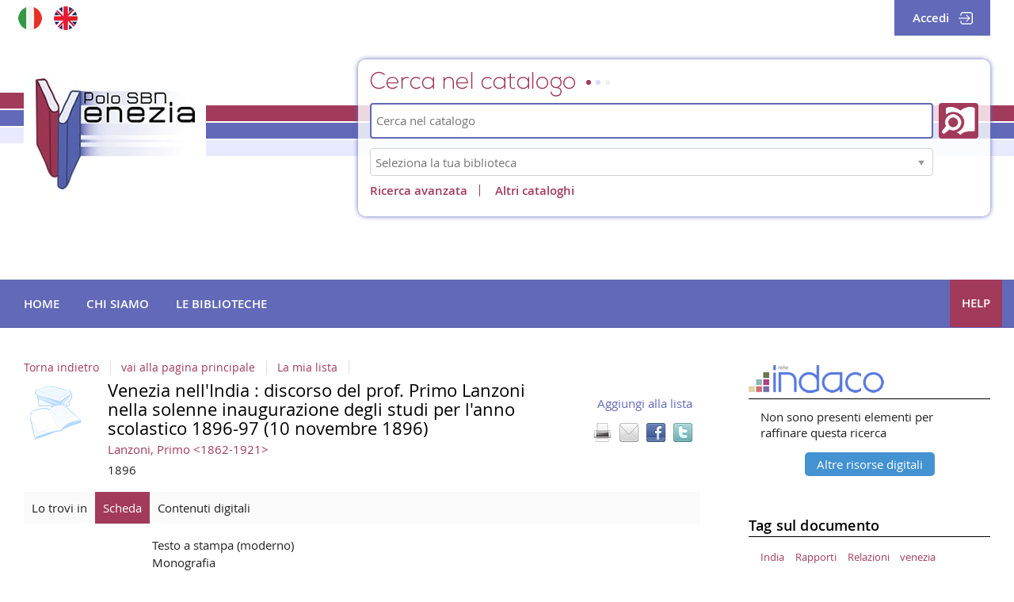

--- FILE ---
content_type: text/html;charset=UTF-8
request_url: https://polovea.sebina.it/SebinaOpac/resource/venezia-nellindia-discorso-del-prof-primo-lanzoni-nella-solenne-inaugurazione-degli-studi-per-lanno-/VEA1501559
body_size: 32723
content:
<!DOCTYPE html>
<html dir="ltr" lang="it" prefix="og: http://ogp.me/ns#">
<head>
<title>BiblioVEA Polo SBN Venezia | Venezia nell'India : discorso del prof. Primo Lanzoni nella solenne inaugurazione degli studi per l'anno scolastico 1896-97 (10 novembre 1896)</title>
<!-- this is servlet -->
<link rel="icon" href="https://polovea.sebina.it/sebinaFO/repository/sebinayou/temi/vea2019/img/favicon.jpg" />
<link rel="search" type="application/opensearchdescription+xml" title="SebinaYou" href="/SebinaOpac/sebinayou/ext/sebinayou.xml" />
<meta charset="utf-8">
<meta name="description" content="*Venezia nell'India : discorso del prof. Primo Lanzoni nella solenne inaugurazione degli studi per l'anno scolastico 1896-97 (10 novembre 1896). - Venezia : prem. stab. tip.-lit. fratelli Visentini, 1896. - 76 p. ; 24 cm. ((In testa al frontespizio: R. Scuola superiore di commercio in Venezia. - Il discorso del Lanzoni è a p. 19-57. - Precede: Relazione annuale del ff. di direttore comm. Alessandro Pascolato (p. 3-17). - Segue: Posti occupati da allievi della Scuola (p. 59-76). - Bibliovea è il portale delle Biblioteche di Venezia Polo SBN Venezia"/>
<meta name="keywords" content="biblioteche, venezia, libri, cd, dvd, prestito, consultazione, autori, editori, lettura, internet biblioteca, wifi in biblioteca, biblioteche venezia, Marciana, Ca Foscari, IUAV"/>
<meta name="GOOGLEBOT" content="NOODP,NOARCHIVE"
/>
<meta name="robots" content="noodp,noarchive">
<meta name="viewport" content="width=device-width, initial-scale=1">
<meta property="fb:pages" content="224895887648836,391157467615469"/>
<meta property="og:type" content="website" />
<meta property="og:url" content="https://polovea.sebina.it/SebinaOpac/resource/venezia-nellindia-discorso-del-prof-primo-lanzoni-nella-solenne-inaugurazione-degli-studi-per-lanno-/VEA01501559" />
<meta property="og:title" content="Venezia nell'India : discorso del prof. Primo Lanzoni nella solenne inaugurazione degli studi per l'anno scolastico 1896-97 (10 novembre 1896)" />
<meta property="og:description" content="*Venezia nell'India : discorso del prof. Primo Lanzoni nella solenne inaugurazione degli studi per l'anno scolastico 1896-97 (10 novembre 1896). - Venezia : prem. stab. tip.-lit. fratelli Visentini, 1896. - 76 p. ; 24 cm. ((In testa al frontespizio: R. Scuola superiore di commercio in Venezia. - Il discorso del Lanzoni è a p. 19-57. - Precede: Relazione annuale del ff. di direttore comm. Alessandro Pascolato (p. 3-17). - Segue: Posti occupati da allievi della Scuola (p. 59-76)." />
<meta property="og:image" content="" />
<script type="application/ld+json">
{
  "@context": "http://schema.org",
  "@type": "Book",
  "name": "Venezia nell\u0027India : discorso del prof. Primo Lanzoni nella solenne inaugurazione degli studi per l\u0027anno scolastico 1896-97 (10 novembre 1896)",
  "author": "193044",
  "description": "*Venezia nell\u0027India : discorso del prof. Primo Lanzoni nella solenne inaugurazione degli studi per l\u0027anno scolastico 1896-97 (10 novembre 1896). - Venezia : prem. stab. tip.-lit. fratelli Visentini, 1896. - 76 p. ; 24 cm. ((In testa al frontespizio: R. Scuola superiore di commercio in Venezia. - Il discorso del Lanzoni è a p. 19-57. - Precede: Relazione annuale del ff. di direttore comm. Alessandro Pascolato (p. 3-17). - Segue: Posti occupati da allievi della Scuola (p. 59-76).",
  "about": "Venezia - Rapporti [con l\u0027] India",
  "keywords": "",
  "contributor": [
    "Lanzoni, Primo \u003c1862-1921\u003e",
    "Pascolato, Alessandro \u003c1841-1905\u003e",
    "Scuola superiore di Commercio in Venezia"
  ],
  "datePublished": "1896",
  "exampleOfWork": {
    "@type": "Book",
    "name": "Venezia nell\u0027India."
  },
  "url": "https://polovea.sebina.it/SebinaOpac/resource/VEA01501559"
}
</script>
<link href="/SebinaOpac/sebinayou/css/libs/2.1a.jquery-ui.min.css" rel="stylesheet" type="text/css" />
<link href="/SebinaOpac/sebinayou/css/libs/2.1b.jquery-ui.structure.min.css" rel="stylesheet" type="text/css" />
<link href="/SebinaOpac/sebinayou/css/libs/2.1c.jquery-ui.theme.min.css" rel="stylesheet" type="text/css" />
<link href="/SebinaOpac/sebinayou/css/libs/3.3.ui.timepicker.css" rel="stylesheet" type="text/css" />
<link href="/SebinaOpac/sebinayou/css/libs/4.1.datatables.min.css" rel="stylesheet" type="text/css" />
<link href="/SebinaOpac/sebinayou/css/libs/5.3.contentflow.css" rel="stylesheet" type="text/css" />
<link href="/SebinaOpac/sebinayou/css/libs/7.0select2.min.css" rel="stylesheet" type="text/css" />
<link href="/SebinaOpac/sebinayou/css/libs/8.0slick.min.css" rel="stylesheet" type="text/css" />
<link href="/SebinaOpac/sebinayou/css/libs/8.1accessible-slick-theme.min.css" rel="stylesheet" type="text/css" />
<link href="/SebinaOpac/sebinayou/css/libs/noty.css" rel="stylesheet" type="text/css" />
<link href="/SebinaOpac/sebinayou/css/sy/1.structure.css" rel="stylesheet" type="text/css" />
<link href="/SebinaOpac/sebinayou/css/sy/4.09.ComboSelect.css" rel="stylesheet" type="text/css" />
<link href="/SebinaOpac/sebinayou/css/sy/4.10.news-slider.css" rel="stylesheet" type="text/css" />
<link href="/SebinaOpac/sebinayou/css/libs/noty.css" rel="stylesheet" type="text/css" />
<link href="/SebinaOpac/sebinayou/css/icons/material-icons.css" rel="stylesheet" type="text/css" />
<link rel="stylesheet" type="text/css" href="/SebinaOpac/api/theme/common.css?sysb=polo&ifo=-1619468962&pb "/>
<link rel="stylesheet" type="text/css" href="/SebinaOpac/api/theme.css?sysb=polo&ifo=-1619468962&pb "/>
<script>
 SebinaYou = {};
 SebinaYou.context = "/SebinaOpac";
 SebinaYou.images = "/SebinaOpac/sebinayou/temi/common/img";
 SebinaYou.language = "it";
 SebinaYou.picBoxMaximize = false;
 SebinaYou.picBoxRotate90 = false;
 SebinaYou.suggestOptions = {
  "active" : false,
  "react" : 500,
  "timeout" : 1000,
  "chars" : 4,
  "size" : 10,
  "close" : 10000,
  "multiple" : false
};
 SebinaYou.authentication = "non loggato";
 SebinaYou.jGlo = {"sysb":"polo","ifo":-1619468962};
 SebinaYou.gmKey = "";
</script>
<script src="/SebinaOpac/sebinayou/js/libs/1.0.engine_DM.js"></script>
<script src="/SebinaOpac/sebinayou/js/libs/1.1.utils.js"></script>
<script src="/SebinaOpac/sebinayou/js/libs/1.2.clipboard.min.js"></script>
<script src="/SebinaOpac/sebinayou/js/libs/1.3.history.min.js"></script>
<script src="/SebinaOpac/sebinayou/js/libs/1.4.URI.js"></script>
<script src="/SebinaOpac/sebinayou/js/libs/10.0.popper.min.js"></script>
<script src="/SebinaOpac/sebinayou/js/libs/10.1.tippy-bundle.umd.js"></script>
<script src="/SebinaOpac/sebinayou/js/libs/11.0.UTIF.js"></script>
<script src="/SebinaOpac/sebinayou/js/libs/2.0.jquery-3.7.1.min.js"></script>
<script src="/SebinaOpac/sebinayou/js/libs/2.1.jquery-ui.min.js"></script>
<script src="/SebinaOpac/sebinayou/js/libs/2.2.jquery-migrate-3.5.2.js"></script>
<script src="/SebinaOpac/sebinayou/js/libs/3.5.ui.timepicker.js"></script>
<script src="/SebinaOpac/sebinayou/js/libs/4.1.datatables.min.js"></script>
<script src="/SebinaOpac/sebinayou/js/libs/5.0.raphael-1.5.2.js"></script>
<script src="/SebinaOpac/sebinayou/js/libs/5.1.modernizr-custom.js"></script>
<script src="/SebinaOpac/sebinayou/js/libs/5.2.MarkerClusterer-2.0.6.js"></script>
<script src="/SebinaOpac/sebinayou/js/libs/7.0select2.min.js"></script>
<script src="/SebinaOpac/sebinayou/js/libs/8.0slick.min.js"></script>
<script src="/SebinaOpac/sebinayou/js/libs/9.0noty.min.js"></script>
<script src="/SebinaOpac/sebinayou/js/sy/1.00.SyKernel.js"></script>
<script src="/SebinaOpac/sebinayou/js/sy/1.01.Console.js"></script>
<script src="/SebinaOpac/sebinayou/js/sy/1.02.Verbs.js"></script>
<script src="/SebinaOpac/sebinayou/js/sy/1.03.Storage.js"></script>
<script src="/SebinaOpac/sebinayou/js/sy/1.04.0.Builder.js"></script>
<script src="/SebinaOpac/sebinayou/js/sy/1.04.1.Details.js"></script>
<script src="/SebinaOpac/sebinayou/js/sy/1.04.3.Lazy.js"></script>
<script src="/SebinaOpac/sebinayou/js/sy/1.04.4.Floated.js"></script>
<script src="/SebinaOpac/sebinayou/js/sy/1.04.5.Tooltip.js"></script>
<script src="/SebinaOpac/sebinayou/js/sy/1.04.6.InputTypeSearch.js"></script>
<script src="/SebinaOpac/sebinayou/js/sy/1.04.7.ButtonAttrForm.js"></script>
<script src="/SebinaOpac/sebinayou/js/sy/1.05.Roller.js"></script>
<script src="/SebinaOpac/sebinayou/js/sy/1.06.Cancelable.js"></script>
<script src="/SebinaOpac/sebinayou/js/sy/1.07.ListSelection.js"></script>
<script src="/SebinaOpac/sebinayou/js/sy/1.08.Animate.js"></script>
<script src="/SebinaOpac/sebinayou/js/sy/10.0.1.ShareThis.js"></script>
<script src="/SebinaOpac/sebinayou/js/sy/11.0.Mirador.js"></script>
<script src="/SebinaOpac/sebinayou/js/sy/12.0.SkipLinks.js"></script>
<script src="/SebinaOpac/sebinayou/js/sy/13.0.GDPR.js"></script>
<script src="/SebinaOpac/sebinayou/js/sy/14.0.Remarks.js"></script>
<script src="/SebinaOpac/sebinayou/js/sy/14.1.RemarksUploader.js"></script>
<script src="/SebinaOpac/sebinayou/js/sy/15.0.Cmsitem.js"></script>
<script src="/SebinaOpac/sebinayou/js/sy/16.0.Like.js"></script>
<script src="/SebinaOpac/sebinayou/js/sy/17.0.Music.js"></script>
<script src="/SebinaOpac/sebinayou/js/sy/17.0.Privacy.js"></script>
<script src="/SebinaOpac/sebinayou/js/sy/18.0.DatiMancanti.js"></script>
<script src="/SebinaOpac/sebinayou/js/sy/19.0.Universal.js"></script>
<script src="/SebinaOpac/sebinayou/js/sy/2.01.Maps.js"></script>
<script src="/SebinaOpac/sebinayou/js/sy/2.02.History.js"></script>
<script src="/SebinaOpac/sebinayou/js/sy/2.03.CMS.js"></script>
<script src="/SebinaOpac/sebinayou/js/sy/2.06.GoogleBooks.js"></script>
<script src="/SebinaOpac/sebinayou/js/sy/20.0.Slider.js"></script>
<script src="/SebinaOpac/sebinayou/js/sy/21.0.MenuDisclosure.js"></script>
<script src="/SebinaOpac/sebinayou/js/sy/22.0.ShelfSlider.js"></script>
<script src="/SebinaOpac/sebinayou/js/sy/23.0.Matomo.js"></script>
<script src="/SebinaOpac/sebinayou/js/sy/24.0.PosizioneTopografica.js"></script>
<script src="/SebinaOpac/sebinayou/js/sy/25.0.MessageDialog.js"></script>
<script src="/SebinaOpac/sebinayou/js/sy/25.0.Worklist.js"></script>
<script src="/SebinaOpac/sebinayou/js/sy/26.0.MLOL.js"></script>
<script src="/SebinaOpac/sebinayou/js/sy/27.0.ActionsFromNotificheEmail.js"></script>
<script src="/SebinaOpac/sebinayou/js/sy/28.0.Affluenza.js"></script>
<script src="/SebinaOpac/sebinayou/js/sy/29.0.Pim.js"></script>
<script src="/SebinaOpac/sebinayou/js/sy/3.00.Dialog.js"></script>
<script src="/SebinaOpac/sebinayou/js/sy/3.01.PicBox.js"></script>
<script src="/SebinaOpac/sebinayou/js/sy/3.02.Panner.js"></script>
<script src="/SebinaOpac/sebinayou/js/sy/3.03.RollBanner.js"></script>
<script src="/SebinaOpac/sebinayou/js/sy/3.04.UpBox.js"></script>
<script src="/SebinaOpac/sebinayou/js/sy/3.05.ComboButton.js"></script>
<script src="/SebinaOpac/sebinayou/js/sy/3.06.MultiSelect.js"></script>
<script src="/SebinaOpac/sebinayou/js/sy/3.07.TabSet.js"></script>
<script src="/SebinaOpac/sebinayou/js/sy/3.08.Paginator.js"></script>
<script src="/SebinaOpac/sebinayou/js/sy/3.09.ScrollView.js"></script>
<script src="/SebinaOpac/sebinayou/js/sy/3.10.MagExplorer.js"></script>
<script src="/SebinaOpac/sebinayou/js/sy/3.11.FloatMenu.js"></script>
<script src="/SebinaOpac/sebinayou/js/sy/3.12.MatrioskaExplorer.js"></script>
<script src="/SebinaOpac/sebinayou/js/sy/3.13.ImageFloater.js"></script>
<script src="/SebinaOpac/sebinayou/js/sy/3.14.Slider.js"></script>
<script src="/SebinaOpac/sebinayou/js/sy/3.15.Accordion.js"></script>
<script src="/SebinaOpac/sebinayou/js/sy/3.16.ContentFlowUtils.js"></script>
<script src="/SebinaOpac/sebinayou/js/sy/3.17.Autocomplete.js"></script>
<script src="/SebinaOpac/sebinayou/js/sy/30.0.CompletaDatiRealm.js"></script>
<script src="/SebinaOpac/sebinayou/js/sy/4.00.DTO.js"></script>
<script src="/SebinaOpac/sebinayou/js/sy/4.01.Registrazione.js"></script>
<script src="/SebinaOpac/sebinayou/js/sy/4.02.ListMania.js"></script>
<script src="/SebinaOpac/sebinayou/js/sy/4.03.AcquistoCard.js"></script>
<script src="/SebinaOpac/sebinayou/js/sy/4.04.Scheda.js"></script>
<script src="/SebinaOpac/sebinayou/js/sy/4.05.Dashboard.js"></script>
<script src="/SebinaOpac/sebinayou/js/sy/4.06.RicercaAvanzata.js"></script>
<script src="/SebinaOpac/sebinayou/js/sy/4.07.Where.js"></script>
<script src="/SebinaOpac/sebinayou/js/sy/4.08.PageSearch.js"></script>
<script src="/SebinaOpac/sebinayou/js/sy/4.09.ComboSelect.js"></script>
<script src="/SebinaOpac/sebinayou/js/sy/5.00.Temp.js"></script>
<script src="/SebinaOpac/sebinayou/js/sy/6.00.NewsLetter.js"></script>
<script src="/SebinaOpac/sebinayou/js/sy/6.01.Convenzioni.js"></script>
<script src="/SebinaOpac/sebinayou/js/sy/7.00.Statistiche.js"></script>
<script src="/SebinaOpac/sebinayou/js/sy/8.00.SecureAction.js"></script>
<script src="/SebinaOpac/sebinayou/js/sy/8.01.SecurePage.js"></script>
<script src="/SebinaOpac/sebinayou/js/sy/9.0.0.ChatBot.js"></script>
<script src="/sebinaFO/repository/sebinayou/temi/vea2019/libraries/vetrineInit.js"></script>
<script src="/SebinaOpac/sebinayou/c.js" defer></script>
<script src="/SebinaOpac/sebinayou/sebinayou.js" defer></script>
<script src="/SebinaOpac/dwr/interface/A.js"></script>
<script src="/SebinaOpac/dwr/interface/W.js"></script>
<script src="/SebinaOpac/dwr/interface/S.js"></script>
<script src="/SebinaOpac/dwr/interface/D.js"></script>
<script>
  STAT.Matomo.init('https://matomo.dotbeyond.it/','16');
</script>
<script src="https://matomo.dotbeyond.it//matomo.js"></script>
<script src="https://www.google.com/recaptcha/api.js?render=explicit" async defer></script>
<script src="/SebinaOpac/sebinayou/js/tinymce/tinymce.min.js" async defer></script>
<script>var solDev=false;</script>
</head>
<body class=" user-guest">
<noscript>
<img src="/SebinaOpac/sebinayou/img/logo_sebinayou.jpg" alt="sebinayou"/>
Il browser non supporta JavaScript oppure non è abilitato
</noscript>
<h1 style="display:none;" hidden>biblioteche, venezia, libri, cd, dvd, prestito, consultazione, autori, editori, lettura, internet biblioteca, wifi in biblioteca, biblioteche venezia, Marciana, Ca Foscari, IUAV</h1>
<ul id="skiplinks">
</ul>
<div id="Page">
  <header>
          <div id="statusbar_wrapper">

  <div id="statusbar_custom">
    <div class="lingue">
<div class="it-flag"><a href="?locale=ITA&KAS=true" title="Versione italiana">Versione italiana</a></div>
<div class="en-flag"><a href="?locale=eng&locale=ENG&KAS=true" title="English version">English version</a></div>
</div>
  </div>

<ul id="statusbar">

  
  
  
      <li class="login">
      <a href="#" title="" data-floated data-dir-left>
        Accedi
      </a>
      <div class="login-float" hidden>
              <div id="login">
              <p class="dslogin"><p class="infologin"><a onclick="A.a80m03('INFOLOGIN', RENDERING.rBody); return false;" href="#">Info per login</a></p></p>
      
      
            <form id="myLoginFormBar" name="myLoginFormBar" method="post" class="form-login flex"
          action="https://polovea.sebina.it:443/casFO/login?submit=LOGIN"
          onsubmit="loadScript(urlTicket,AUTENTICAZIONE.login,this);return false;">
        <input type="hidden" name="execution"/>
        <input type="hidden" name="TypeName" value="OPAC" />
        <input type="hidden" name="_eventId" value="submit"/>
        <input type="hidden" name="lt"/>
        <input type="hidden" name="formName" value="myLoginFormBar"/>
                            <input type="hidden" name="service" value="https://polovea.sebina.it/SebinaOpac/.s?frontBackOffice=FO&amp;KAS=true&amp;tipoAut=CAS&amp;sysb=polo&amp;ifo=-1619468962&amp;formName=myLoginFormBar"/>
                <input type="hidden" name="error-service" value="https://polovea.sebina.it/SebinaOpac/.do?frontBackOffice=FO&amp;KAS=true&amp;tipoAut=CAS&amp;sysb=polo&amp;ifo=-1619468962">
        <input type="hidden" name="locale" value="it_IT"/>

        
          
          <label id="login-username">
            <span>
              Utente
                          </span>
            <span class="posrelative login-field">
              <input type="text" autocomplete="off" id="user" name="username" required
                   data-syw autocomplete="username" placeholder="">
            </span>
          </label>

          <label id="login-password">
            <span>
              Password
                          </span>
            <span class="posrelative pwd-field">
            <input type="password" autocomplete="off" id="password" name="password" pattern=".*\S+.*" required
                  data-syw placeholder=""
                                      autocomplete="off"
                   class="password">
              <button id="ico-show-hide" type="button" class="show-pswd" onclick="passwordShowHide(this,'show-pswd','hide-pswd'); return false;"></button>
            </span>                  
          </label>

                          <label class="login-ricordami">
                <input type="checkbox" id="ricordami">
                <span>Resta connesso</span>
                                  <span data-syw="icon-help" data-id="login-ricordami">Se stai usando un dispositivo pubblico, ricorda di disconnetterti in modo da proteggere le tue informazioni personali ed evitare che altri utilizzino il tuo account.</span>
                              </label>
            
            
                          <p id="login-submit">
                <button type="submit" class="std_btn">Invia</button>
              </p>
                              </form>

                              <p id="login-forgot">
              <a href="#" onclick="LOGIN.closeDialog();PWD.openForgot($('#user').val());return false;">
                Hai dimenticato la password?
              </a>
            </p>
                  
        
                  <p id="login-register">
            <a href="#" onclick="LOGIN.closeDialog(); A.d170(Registrazione.rd170); return false;">Non sei ancora registrato?</a>
          </p>
        
      
      
                                                        <div id="login-cafoscari" class="alternative-login alternative-login-shibboleth">
                <a title="Accedi con credenziali Ca' Foscari" href="https://polovea.sebina.it/Shibboleth.sso/Login?entityID=https%3A%2F%2Fidp.unive.it%2Fidp%2Fshibboleth&target=https%3A%2F%2Fpolovea.sebina.it%2FSebinaOpac%2Fshibboleth%2Fprotected%2Findex.jsp%3FfrontBackOffice%3DFO%26tipoAut%3DSHIB%26saved_url%3Dhttps%253A%252F%252Fpolovea.sebina.it%252FSebinaOpac%252F.do%253FfrontBackOffice%253DFO%2526KAS%253Dtrue%2526tipoAut%253DSHIB%2526sysb%253Dpolo%2526ifo%253D-1619468962%26service%3Dhttps%253A%252F%252Fpolovea.sebina.it%252FSebinaOpac%252F.do%253FfrontBackOffice%253DFO%2526KAS%253Dtrue%2526tipoAut%253DSHIB%2526sysb%253Dpolo%2526ifo%253D-1619468962%26sysb%3Dpolo%26Shib-Discovery-Config%3DCAFOSCARI">
                  <B>Entra con credenziali di <br>Ca' Foscari</B>
                </a>
              </div>
                          <div id="login-iuav" class="alternative-login alternative-login-shibboleth">
                <a title="Accedi con credenziali IUAV" href="https://polovea.sebina.it/Shibboleth.sso/Login?entityID=https%3A%2F%2Fidp.iuav.it%2Fidp%2Fshibboleth&target=https%3A%2F%2Fpolovea.sebina.it%2FSebinaOpac%2Fshibboleth%2Fprotected%2Findex.jsp%3FfrontBackOffice%3DFO%26tipoAut%3DSHIB%26saved_url%3Dhttps%253A%252F%252Fpolovea.sebina.it%252FSebinaOpac%252F.do%253FfrontBackOffice%253DFO%2526KAS%253Dtrue%2526tipoAut%253DSHIB%2526sysb%253Dpolo%2526ifo%253D-1619468962%26service%3Dhttps%253A%252F%252Fpolovea.sebina.it%252FSebinaOpac%252F.do%253FfrontBackOffice%253DFO%2526KAS%253Dtrue%2526tipoAut%253DSHIB%2526sysb%253Dpolo%2526ifo%253D-1619468962%26sysb%3Dpolo%26Shib-Discovery-Config%3DIUAV">
                  <B>Entra con credenziali di <br>IUAV</B>
                </a>
              </div>
                          <div id="login-myid" class="alternative-login alternative-login-shibboleth">
                <a title="Accedi con un account SPID o tramite CIE" href="https://polovea.sebina.it/Shibboleth.sso/Login?entityID=https%3A%2F%2Fmyid.regione.veneto.it%2Fgw%2Fmetadata&target=https%3A%2F%2Fpolovea.sebina.it%2FSebinaOpac%2Fshibboleth%2Fprotected%2Findex.jsp%3FfrontBackOffice%3DFO%26tipoAut%3DSHIB%26saved_url%3Dhttps%253A%252F%252Fpolovea.sebina.it%252FSebinaOpac%252F.do%253FfrontBackOffice%253DFO%2526KAS%253Dtrue%2526tipoAut%253DSHIB%2526sysb%253Dpolo%2526ifo%253D-1619468962%26service%3Dhttps%253A%252F%252Fpolovea.sebina.it%252FSebinaOpac%252F.do%253FfrontBackOffice%253DFO%2526KAS%253Dtrue%2526tipoAut%253DSHIB%2526sysb%253Dpolo%2526ifo%253D-1619468962%26sysb%3Dpolo%26Shib-Discovery-Config%3DMYID">
                  <img src="/SebinaOpac/sebinayou/img/spidcie-txt-button.svg" alt="Accedi con SPID/CIE" width="200px">
                </a>
              </div>
                                                      
      
          </div>
        </div>
    </li>
  
  
  
</ul>
</div>
  
      
          <div id="pagesearch">
      <div id="psspaziosinistra">
          <a
                  href="https://polovea.sebina.it/SebinaOpac/.do" onclick="A.a01m00(R.b01);return false;"
                title=
                  "Torna alla pagina iniziale"
        >
        <div class="righe-col-l">
<div class="riga-01"></div>
<div class="riga-02"></div>
<div class="riga-03"></div>
</div>
<div class="righe-col-r">
<div class="riga-01"></div>
<div class="riga-02"></div>
<div class="riga-03"></div>
</div>          </a>
      </div>


<div id="psspaziocentrale">

        <div class="cerca-catalogo"></div>
  
        <div id="psfiltri" data-selected="catalogo">
    <ul>
                  <li id="ps_catalogo" class="selected" title="Cerca in tutto il catalogo">
          <span>Catalogo</span>
        </li>
                        <li id="ps_tmatm">
          <a title="Cerca i libri moderni" href="#"
              onclick="W.m01('tmatm',document.ricerca.frase.value,false,R.w01);return false;">
            Libri
          </a>
        </li>
                        <li id="ps_tmate">
          <a title="Cerca i libri antichi" href="#"
              onclick="W.m01('tmate',document.ricerca.frase.value,false,R.w01);return false;">
            Libri Antichi
          </a>
        </li>
                        <li id="ps_tmatg">
          <a title="Cerca nel materiale grafico" href="#"
              onclick="W.m01('tmatg',document.ricerca.frase.value,false,R.w01);return false;">
            Grafica
          </a>
        </li>
                        <li id="ps_tmatu">
          <a title="Cerca nel materiale musicale" href="#"
              onclick="W.m01('tmatu',document.ricerca.frase.value,false,R.w01);return false;">
            Musica
          </a>
        </li>
                        <li id="ps_tmata">
          <a title="Cerca negli audiovisivi(CD,DVD,VHS,etc)" href="#"
              onclick="W.m01('tmata',document.ricerca.frase.value,false,R.w01);return false;">
            Audiovisivi
          </a>
        </li>
                        <li id="ps_tmatc">
          <a title="Cerca nel materiale cartografico" href="#"
              onclick="W.m01('tmatc',document.ricerca.frase.value,false,R.w01);return false;">
            Cartografia
          </a>
        </li>
          
        </ul>
  </div>
  
  
  <div id="psricerca">
    <form name="ricerca" onsubmit="return PSEARCH.searchSUBMIT('catalogo',1);;">
              <input type="hidden" id="idCanale" value="catalogo"/>
  <div class="canalericerca catalogo">
          <label>
        <span class="invisible">Cerca su "Catalogo"</span>
        <input type="search" class="canaleunico" name="frase" value=""
            placeholder="Cerca nel catalogo"/>
      </label>
            </div>

        <div class="bottonericerca catalogo">
          <button id="cerca:catalogo" class="std_btn" type="submit" title="Cerca in tutto il catalogo">
        <span>Cerca</span>
      </button>
      </div>

        
          
          
          
       
                <div class="biblioss2">
      <label for="bibliosel2" class="invisible">Seleziona la tua biblioteca</label>
      <input type="text" autocomplete="off" id="bibliosel2" data-syw="biblioss" placeholder="Seleziona la tua biblioteca">
    </div>
  
        <div class="elencoFunzioni">
                  <a id="link:avanzata" class="testopiccolo" title="Premi qui per effettuare una ricerca avanzata" href="#" onclick=" A.a14m00(SebinaYou.Avanzata.r00);  return false;">Ricerca avanzata</a>
                                            </div>

      <div class="altri-cata-search"><a href="#" onclick="A.a80m03('ALTRI-CATALOGHI', RENDERING.rBody); return false;">Altri cataloghi</a></div>
      
        
      
        
            <div id="clump" style="display: none;">
      <span style="font-weight: bold">FILTRO:</span>
      <span>cerca solo</span>
      <span id="clumpCtx"></span>&nbsp;con
      <span id="clumpKey"></span>&nbsp;<span id="clumpValue"></span>&nbsp;(<a href="#" title="" onclick="CLUMP.reset();return false;">rimuovi</a>)
    </div>
  
        
  
  
  
  
    </form>
  </div>

</div>

  <div id="psspaziodestra">
        <div style="text-align: center;"></div>      </div>
    </div>
  
          <div id="pagecustom">
      <div style="text-align: center;"> </div>
    </div>
  
          <div id="homemenu">
      <div id="bt_menu_wmenu" class="bt-menu bt-menu-$menu.type">
  <button class="bt-button">
    <span class="invisible">???menu.button???</span>
  </button>
  <ul class="bt-items" role="menubar">
          <li data-id="home" tabindex="-1" role="menuitem">
                  <a href="#" class="bt-type-function" title="Homepage"
              onclick="A.a01m00(R.b01);return false;">
                  <span>Home</span>
        </a>
              </li>
          <li data-id="chi-siamo" tabindex="-1" role="menuitem">
                  <a href="https://polovea.sebina.it/SebinaOpac/article/menu-chisiamo" onclick="A.a80m03('MENU-CHISIAMO',RENDERING.rBody);return false;" class="bt-type-page" title="Chi siamo">
                  <span>Chi siamo</span>
        </a>
              </li>
          <li data-id="le-biblioteche" tabindex="-1" role="menuitem">
                  <a href="https://polovea.sebina.it/SebinaOpac/article/menu-biblioteche" onclick="A.a80m03('MENU-BIBLIOTECHE',RENDERING.rBody);return false;" class="bt-type-page" title="Le biblioteche">
                  <span>Le biblioteche</span>
        </a>
              </li>
          <li data-id="help" tabindex="-1" role="menuitem">
                  <a href="https://polovea.sebina.it/SebinaOpac/article/help" onclick="A.a80m03('HELP',RENDERING.rBody);return false;" class="bt-type-page" title="Help">
                  <span>Help</span>
        </a>
              </li>
      </ul>
  </div>
    </div>
  
  </header>

  <main id="Columns">
    <div id="CenterColumn" class="Column">
        <nav id="pagenavigator"></nav>

        <article id="pagecentercontent" data-name="document">
    <span hidden class='Z3988' title='url_ver=Z39.88-2004&ctx_enc=info%3Aofi%2Fenc%3AUTF-8&rfr_id=info%3Asid%2FBiblioVEA+Polo+SBN+Venezia%3Acoins&rft_val_fmt=info%3Aofi%2Ffmt%3Akev%3Amtx%3Abook&rft.btitle=Venezia+nell%27India+%3A+discorso+del+prof.+Primo+Lanzoni+nella+solenne+inaugurazione+degli+studi+per+l%27anno+scolastico+1896-97+%2810+novembre+1896%29&rft.au=Lanzoni%2C+Primo+%3C1862-1921%3E&rft.date=1896&rft.language=Italiano&rft.series=Prolusioni'></span>

  <div id="pagedocument">
	
	<h2 class="hidden">Dettaglio del documento</h2>
	
            
      
  
  

  
  
  
  
  
  
  
  <div class="topbardettaglio">
  <div class="documento" data-idopac="VEA01501559" data-cover="thumb">
              <div title="" class="copertina  tmat-m tdoc-lm tnat-m timm-ebo" aria-hidden="true">
  
          <span class="invisible">copertina</span>
              <span class="overlay overlay frbr-edizione tdoc-lm"></span>
    
      </div>
      <div>
      <div class="servizidocumento-wrapper">
                  <div class="share-box">
        <button class="links" data-syw="mobile-menu" data-content="share-box">
          <span class="invisible">Condividi</span>
        </button>
        <p id="sharebox_label" class="hidden">Trova il documento in altre risorse</p>
        <ul id="share-box" role="toolbar" aria-labelledby="sharebox_label">
                                                                              </ul>
      </div>
      
                  <ul>
                                                                                                       </ul>
              <button data-syw="mobile-menu" data-content="servizischeda">
      <span class="invisible">???scheda.servizi.button???</span>
    </button>
    <ul id="service-box" class="servizidocumento-wrapper">
      	      	      	        
      <li class="servizidocumento mieliste_guest">
      <a href="#" class="remove" hidden tabindex=-1          title="rimuovi dalla lista"
          onclick="LISTMANIA.d74b(this);return false;">
        Rimuovi dalla lista
      </a>
    </li>
    <li class="servizidocumento mieliste_guest">
      <a href="#" class="add"          title="aggiungi alla lista"
          onclick="LISTMANIA.d74a(this);return false;">
        Aggiungi alla lista
      </a>
    </li>
  	                    
      
                                                                                  
      
            <!-- mantis 16369 -->
      <li class="servizidocumento mail pdf" style="white-space: nowrap; height: 30px;">
          <a href="#" onclick="stampaPdf();return false;" title="Versione stampabile" >
            <span>Stampa titolo</span>
          </a>
       </li>
      
              <li class="servizidocumento mail" style="white-space: nowrap; height: 30px;">
          <a href="#" onclick="invioMailDet();return false;" title="Posta elettronica">
          <span>Notifica con e-mail</span>
          </a>
        </li>
      
      
              <li class="custom-facebook-button">
          <a href="#" onclick="Facebook.share('http:\/\/www.facebook.com\/sharer.php?u=https%3A%2F%2Fpolovea.sebina.it%2FSebinaOpac%2Fresource%2FVEA01501559');return false;" title="Condividi su Facebook">
            <span>Facebook</span>
          </a>
        </li>
      
              <li class="custom-twitter-button">
          <a title="Condividi su Twitter" href="https://twitter.com/intent/tweet" target="_blank" onclick="SY.Share.tweet(this);"
              data-text="Venezia nell'India : discorso del prof. Primo Lanzoni nella solenne inaugurazione degli studi per l'anno scolastico 1896-97 (10 novembre 1896)" data-url="https://polovea.sebina.it/SebinaOpac/resource/VEA01501559">
            <span>Twitter</span>
          </a>
        </li>
      
      <li><div id="sharethis-buttons"></div></li>

          </ul>
        
              </div>

                        <div class="liste-documento">
       </div>
                      <!-- Titolo -->
      <h3 class="titololistarisultati">
                                                        Venezia nell'India : discorso del prof. Primo Lanzoni nella solenne inaugurazione degli studi per l'anno scolastico 1896-97 (10 novembre 1896)
                  </h3>
          <!-- Progressivo nella lista risultati -->
      <span data-id="l_0" aria-hidden="true"></span>
          <!-- Autore principale -->
      <p class="autorelistarisultati">
              <a href="#" onclick="A.a10m07('KF_AU','Lanzoni, Primo &lt;1862-1921&gt;',r10);return false;" title="Clicca qui per effettuare una ricerca per autore">
                Lanzoni, Primo &lt;1862-1921&gt;
      </a>
    </P>
                      

                <p class="metadati">
                                                                                                    <span class="meta-annopubblicazione">
             1896
          </span>
                  </p>
      <p class="metadati">
                              </p>
          
  


      
      
            
            

            
            
            
      <div class="fulltext">
                </div>

                            
            

      
      
          <ul class="topbarRigaLinks">
          </ul>
  

      <div id="newReview"  style="display:none;" >
        <img alt="icona commenti" src="/SebinaOpac/sebinayou/img/icon_comment.gif"/>
        <a title="Premi qui per inserire una nuova recensione da condividere con gli altri utenti" onclick="SY.Review.add('0','Recensioni'); return false;">Scrivi una recensione</a>
        &nbsp;e condividila con gli altri lettori.<br/><br/>
      </div>

            

        <div class="contribs">
          </div>

            
    </div>
  </div>
  </div>

          
  <input type="hidden" name="current-document" value="0">
  <div id="tabDocument" class="syt-tabset">
    <ul>
                                              <li data-item="tabloca"             title="Premi qui per sapere dove puoi trovare il documento">
          Lo trovi in
        </li>
                                
        
        
                                                                      <li data-item="tabcata" class="selected"            title="Premi qui per vedere la scheda catalografica del documento">
          Scheda
        </li>
                                        
        
        
                                                                                                      <li data-item="taboggd"             title="Premi qui per vedere i links collegati al documento">
          Contenuti digitali
        </li>
        
        
        
                                            </ul>

                                <div data-content="tabloca">
                      </div>
                                        <div data-content="tabcata">
               
    <table style="width: 100%;">           
              
  
  
  
  
  
  
  
  
  
  
  
  
  
  
  
  
  
  
  
  
  
  
  
  
  
            
  


            
  
  
  
  

  
  
  
  
  
      
    
    
        
    


  
  
  
   
      
            <tr>
    <td><span class="campo"></span></td>
    <td class="valore"><span>Testo a stampa (moderno) </span></td>
  </tr>
                          


          
        
        <!-- per ordinamento scheda-->
             <!-- fine per ordinamento scheda-->


              
  
  
  
  
  
  
  
  
  
  
  
  
  
  
  
  
  
  
  
  
  
  
  
  
  
            
  


            
  
  
  
  

  
  
  
  
  
      
    
    
        
    


  
  
  
   
      
                <tr>
    <td><span class="campo"></span></td>
    <td class="valore"><span>Monografia  </span></td>
  </tr>
                      


          
        
        <!-- per ordinamento scheda-->
             <!-- fine per ordinamento scheda-->


              
  
  
  
  
  
  
  
  
  
  
  
  
  
  
  
  
  
  
  
  
  
  
  
  
  
            
  


            
  
  
  
  

  
  
  
  
  
      
    
    
        
    


  
  
  
   
      
                                  


          
        
        <!-- per ordinamento scheda-->
             <!-- fine per ordinamento scheda-->


              
  
  
  
  
  
  
  
  
  
  
  
  
  
  
  
  
  
  
  
  
  
  
  
  
  
            
  


            
  
  
  
  

  
  
  
  
  
      
    
    
        
    


  
  
  
   
      
                                  


          
        
        <!-- per ordinamento scheda-->
             <!-- fine per ordinamento scheda-->


              
  
  
  
  
  
  
  
  
  
  
  
  
  
  
  
  
  
  
  
  
  
  
  
  
  
            
  


            
  
  
  
  

  
  
  
  
  
      
    
    
        
    


  
  
  
   
      
                            


          
        
        <!-- per ordinamento scheda-->
             <!-- fine per ordinamento scheda-->


              
  
  
  
  
  
  
  
  
  
  
  
  
  
  
  
  
  
  
  
  
  
  
  
  
  
            
  


            
  
  
  
  

  
  
  
  
  
      
    
    
        
              <tr>
        <td>
          <span class="campo">
                          Descrizione
                      </span>
        </td>

                   <td class="valore">*Venezia nell'India : discorso del prof. Primo Lanzoni nella solenne inaugurazione degli studi per l'anno scolastico 1896-97 (10 novembre 1896)<br>Venezia : prem. stab. tip.-lit. fratelli Visentini, 1896<br>76 p. ; 24 cm</td>
            </tr>
              <tr>
          <td>
            <span class="campo">Note</span>
          </td>
          <td class="valore">In testa al frontespizio: R. Scuola superiore di commercio in Venezia<br>Il discorso del Lanzoni &egrave; a p. 19-57<br>Precede: Relazione annuale del ff. di direttore comm. Alessandro Pascolato (p. 3-17)<br>Segue: Posti occupati da allievi della Scuola (p. 59-76).</td>
        </tr>
      

   <!-- GESTIONE BLOCCO DATI SAMIRA ISTAT-->
   

   <tr><td></td>
   <td class="valore">
           </td>
 </tr>
 <!-- FINE GESTIONE BLOCCO DATI SAMIRA ISTAT-->


    
  


  
  
  
   
      
                            


          
        
        <!-- per ordinamento scheda-->
             <!-- fine per ordinamento scheda-->


              
  
  
  
  
  
  
  
  
  
  
  
  
  
  
  
  
  
  
  
  
  
  
  
  
  
            
  


            
  
  
  
  

  
  
  
  
  
      
    
    
              <tr>
      <td>
            <span class=" campo">
          Anno pubblicazione
      </span>
      </td>
      <td class="valore">
                        1896
        </td>
      </tr>
    

  
    


  
  
  
   
      
                            


          
        
        <!-- per ordinamento scheda-->
             <!-- fine per ordinamento scheda-->


              
  
  
  
  
  
  
  
  
  
  
  
  
  
  
  
  
  
  
  
  
  
  
  
  
  
            
  


            
  
  
  
  

  
  
  
  
  
      
    
    
        
    


  
  
  
   
      
                            


          
        
        <!-- per ordinamento scheda-->
             <!-- fine per ordinamento scheda-->


              
  
  
  
  
  
  
  
  
  
  
  
  
  
  
  
  
  
  
  
  
  
  
  
  
  
            
  


            
  
  
  
  

  
  
  
  
  
      
    
    
        
    


  
  
  
   
      
                            


          
        
        <!-- per ordinamento scheda-->
        
        <tr>
          <td>
                          <span class="campo valoreevidenziato">Titolo dell'opera</span>
                      </td>
          <td class="valore">
            <span>
                          <a title="" href="#" onclick="A.a10m07('KF_TISEC','VEA03304879',r10); return false;">
                          Venezia nell'India.
                          </a>
                                                   </span>
          </td>
        </tr>

                  

    
    
    
    
        

        
        
        
        
        

        

        
        
        
    
      
       <!-- fine per ordinamento scheda-->


              
  
  
  
  
  
  
  
  
  
  
  
  
  
  
  
  
  
  
  
  
  
  
  
  
  
            
  


            
  
  
  
  

  
  
  
  
  
      
    
    
        
    


  
  
  
   
      
                            


          
        
        <!-- per ordinamento scheda-->
             <!-- fine per ordinamento scheda-->


              
  
  
  
  
  
  
  
  
  
  
  
  
  
  
  
  
  
  
  
  
  
  
  
  
  
            
  


            
  
  
  
  

  
  
  
  
  
      
    
    
        
    


  
  
  
   
      
                            


          
        
        <!-- per ordinamento scheda-->
             <!-- fine per ordinamento scheda-->


              
  
  
  
  
  
  
  
  
  
  
  
  
  
  
  
  
  
  
  
  
  
  
  
  
  
            
  


                                    
                                                  <tr>
              <td>
                <span class="campo">
                                      Primo Autore
                                  </span>
              </td>
              <td class="valore">

                <table width="100%">
                                                                              <tr>
                       <td>
                          <a title="" href="#" onclick="A.a10m07('KF_AU','Lanzoni, Primo <1862-1921>',r10); return false;">Lanzoni, Primo &lt;1862-1921&gt;</a>
                            <!-- chiamata scheda autore mongodb 24383-->
                                                                                </td>
                      </tr>
                                   </table>
              </td>
            </tr>


                          <tr>
                <td></td>
                <td class="valore">
                                        <details class="valoreevidenziato">
    <summary data-action data-once="W.d102('0','193044','notebiblio_193044',RENDERING.html);">
      <span class="valoreevidenziato">Note e bibliografia</span>
    </summary>
    <div id="notebiblio_193044" class="notebiblio"></div>
  </details>
                                  </td>
              </tr>
                                                                                                                    
                
                                                                                          <tr>
              <td>
                <span class="campo">
                                      Autore secondario
                                  </span>
              </td>
              <td class="valore">

                <table width="100%">
                                                                              <tr>
                       <td>
                          <a title="" href="#" onclick="A.a10m07('KF_AU','Pascolato, Alessandro <1841-1905>',r10); return false;">Pascolato, Alessandro &lt;1841-1905&gt;</a>
                            <!-- chiamata scheda autore mongodb 24383-->
                                                                                </td>
                      </tr>
                                   </table>
              </td>
            </tr>


                          <tr>
                <td></td>
                <td class="valore">
                                        <details class="valoreevidenziato">
    <summary data-action data-once="W.d102('0','1295509','notebiblio_1295509',RENDERING.html);">
      <span class="valoreevidenziato">Note e bibliografia</span>
    </summary>
    <div id="notebiblio_1295509" class="notebiblio"></div>
  </details>
                                  </td>
              </tr>
                                                                          <tr>
              <td>
                <span class="campo">
                                  </span>
              </td>
              <td class="valore">

                <table width="100%">
                                                                              <tr>
                       <td>
                          <a title="" href="#" onclick="A.a10m07('KF_AU','Scuola superiore di Commercio in Venezia',r10); return false;">Scuola superiore di Commercio in Venezia</a>
                            <!-- chiamata scheda autore mongodb 24383-->
                                                                                </td>
                      </tr>
                                   </table>
              </td>
            </tr>


                          <tr>
                <td></td>
                <td class="valore">
                                        <details class="valoreevidenziato">
    <summary data-action data-once="W.d102('0','266424','notebiblio_266424',RENDERING.html);">
      <span class="valoreevidenziato">Note e bibliografia</span>
    </summary>
    <div id="notebiblio_266424" class="notebiblio"></div>
  </details>
                                  </td>
              </tr>
                                    
                  
  
  
  
  

  
  
  
  
  
      
    
    
        
    


  
  
  
   
      
                            


          
        
        <!-- per ordinamento scheda-->
             <!-- fine per ordinamento scheda-->


              
  
  
  
  
  
  
  
  
  
  
  
  
  
  
  
  
  
  
  
  
  
  
  
  
  
            
  


            
  
  
  
  

  
  
  
  
  
      
    
    
        
    


  
  
  
   
      
                            


          
        
        <!-- per ordinamento scheda-->
             <!-- fine per ordinamento scheda-->


              
  
  
  
  
  
  
  
  
  
  
  
  
  
  
  
  
  
  
  
  
  
  
  
  
  
            
  


            
  
  
  
  

  
  
  
  
  
      
    
                    
          <tr>
        <td>
               <span class=" campo">
          Lingua
      </span>
        </td>
        <td class="valore">
                      <a title="" href="#" onclick="A.a10m07('KF_LI','Italiano',r10); return false;">Italiano</a>
                              </td>
      </tr>
      
    
        
    


  
  
  
   
      
                            


          
        
        <!-- per ordinamento scheda-->
             <!-- fine per ordinamento scheda-->


              
  
  
  
  
  
  
  
  
  
  
  
  
  
  
  
  
  
  
  
  
  
  
  
  
  
            
  


            
  
  
  
  

  
  
  
  
  
      
    
    
        
    


  
  
  
   
      
                                  <tr>
    <td><span class="campo">Codice SBN</span></td>
    <td class="valore"><span>VEA1050972</span></td>
  </tr>
    


          
        
        <!-- per ordinamento scheda-->
             <!-- fine per ordinamento scheda-->


              
  
  
  
  
  
  
  
                              <tr>
            <td>
              <span class="campo">
                                  CUBI
                              </span>
            </td>
                                    <td class="valore"><span>320419</span></td>
          </tr>
                                          <tr>
            <td>
              <span class="campo">
                                  BNI
                              </span>
            </td>
                                    <td class="valore"><span>1897 476</span></td>
          </tr>
                                          <tr>
            <td>
              <span class="campo">
                                  OCLC
                              </span>
            </td>
                                    <td class="valore"><span>898711302</span></td>
          </tr>
                    
  
  
  
  
  
  
  
  
  
  
  
  
  
  
  
  
  
            
  


            
  
  
  
  

  
  
  
  
  
      
    
    
        
    


  
  
  
   
      
                            


          
        
        <!-- per ordinamento scheda-->
             <!-- fine per ordinamento scheda-->


              
  
  
  
  
  
  
  
  
  
  
  
  
  
                    <tr>
          <td>
                              <span class=" campo">
          Collana
      </span>
                      </td>
          <td class="valore">
            <span>
                <a title="" href="#" onclick="A.a20m23('VEA02790671',r20);return false;">
                   Prolusioni
                </a>
                , 1896            </span>
          </td>
        </tr>
            
  
  
  
  
  
  
  
  
  
  
  
            
  


            
  
  
  
  

  
  
  
  
  
      
    
    
        
    


  
  
  
   
      
                            


          
        
        <!-- per ordinamento scheda-->
             <!-- fine per ordinamento scheda-->


              
  
  
  
  
  
  
  
  
  
  
  
  
  
  
  
  
  
  
  
  
  
  
  
  
  
            
  


            
  
  
  
  

  
  
  
  
  
      
    
    
        
    


        
  
  
   
      
                            


          
        
        <!-- per ordinamento scheda-->
             <!-- fine per ordinamento scheda-->


              
  
  
  
  
  
  
  
  
  
  
  
  
  
  
  
  
  
  
  
  
  
  
  
  
  
            
  


            
  
  
  
  

  
  
  
  
  
      
    
    
        
    


  
  
  
   
      
                            


          
        
        <!-- per ordinamento scheda-->
             <!-- fine per ordinamento scheda-->


              
  
  
  
  
  
  
  
  
  
  
  
  
  
  
  
  
  
  
  
  
  
  
  
  
  
            
  


            
  
  
  
  

  
  
  
  
  
      
    
    
        
    


  
  
  
   
      
                            


          
        
        <!-- per ordinamento scheda-->
             <!-- fine per ordinamento scheda-->


              
  
  
  
  
  
  
  
  
  
  
  
  
  
  
  
  
  
  
  
  
  
  
  
  
  
            
  


            
  
  
  
  

  
  
  
  
  
      
    
    
        
    


  
  
  
   
      
                            


          
        
        <!-- per ordinamento scheda-->
             <!-- fine per ordinamento scheda-->


              
  
  
  
  
  
  
  
  
  
  
  
  
  
  
  
  
  
  
  
  
  
  
  
  
  
            
  


            
  
  
  
  

  
  
  
  
  
      
    
    
        
    


  
  
  
   
      
                            


          
        
        <!-- per ordinamento scheda-->
             <!-- fine per ordinamento scheda-->


              
  
  
  
  
  
  
  
  
  
  
  
  
  
  
  
  
  
  
  
  
  
  
  
  
  
            
  


            
  
  
  
  

  
  
  
  
  
      
    
    
        
    


  
  
  
   
      
                            


          
        
        <!-- per ordinamento scheda-->
             <!-- fine per ordinamento scheda-->


              
  
  
  
  
  
  
  
  
  
  
  
  
  
  
  
  
  
  
  
  
  
  
  
  
  
            
  


            
  
  
  
  

  
  
  
  
  
      
    
    
        
    


  
  
  
   
      
                            


          
        
        <!-- per ordinamento scheda-->
             <!-- fine per ordinamento scheda-->


              
  
  
  
  
  
  
  
  
  
  
  
  
  
  
  
  
  
  
  
  
  
  
  
  
  
            
  


            
  
  
  
  

  
  
  
  
  
      
    
    
        
    


  
  
  
   
      
                            


          
        
        <!-- per ordinamento scheda-->
             <!-- fine per ordinamento scheda-->


              
  
  
  
  
  
  
  
  
  
  
  
  
  
  
  
  
  
  
  
  
  
  
  
  
  
            
  


            
  
  
  
  

  
  
  
  
  
      
    
    
        
    


  
  
  
   
      
                            


          
        
        <!-- per ordinamento scheda-->
             <!-- fine per ordinamento scheda-->


              
  
  
  
  
  
  
  
  
  
  
  
  
  
  
  
  
  
  
  
  
  
  
  
  
  
            
  


            
  
  
  
  

  
  
  
  
  
      
    
    
        
    


  
  
  
   
      
                            


          
        
        <!-- per ordinamento scheda-->
             <!-- fine per ordinamento scheda-->


              
  
  
  
  
  
  
  
  
  
  
  
  
  
  
  
  
  
  
  
  
  
  
  
  
  
            
  


            
  
  
  
  

  
  
  
  
  
      
    
    
        
    


  
  
  
   
      
                            


          
        
        <!-- per ordinamento scheda-->
             <!-- fine per ordinamento scheda-->


              
  
  
  
  
  
  
  
  
  
  
  
  
  
  
  
  
  
  
  
  
  
  
  
  
  
            
  


            
  
  
  
  

  
  
  
  
  
      
    
    
        
    


  
  
  
   
      
                            


          
        
        <!-- per ordinamento scheda-->
             <!-- fine per ordinamento scheda-->


              
  
  
  
  
  
  
  
  
  
  
  
  
  
  
  
  
  
  
  
  
  
  
  
  
  
            
  


            
  
  
  
  

  
  
  
  
  
      
    
    
        
    


  
  
  
   
      
                            


          
        
        <!-- per ordinamento scheda-->
             <!-- fine per ordinamento scheda-->


              
  
  
  
  
  
  
  
  
  
  
  
  
  
  
  
      
    
                                    
  
  
  
  
  
  
  
  
  
  
            
  


            
  
  
  
  

  
  
  
  
  
      
    
    
        
    


  
  
  
   
      
                            


          
        
        <!-- per ordinamento scheda-->
             <!-- fine per ordinamento scheda-->


              
  
  
  
  
  
  
  
  
  
  
  
  
  
  
  
  
  
  
  
  
  
  
  
  
  
            
  


            
  
  
  
  

  
  
  
  
  
      
    
    
        
    


  
  
  
   
      
                            


          
        
        <!-- per ordinamento scheda-->
             <!-- fine per ordinamento scheda-->


              
  
  
  
  
  
  
  
  
  
  
  
  
  
  
  
  
  
  
  
  
  
  
  
  
  
            
  


            
  
  
  
  

  
  
  
  
  
      
    
    
        
    


  
  
  
   
      
                            


          
        
        <!-- per ordinamento scheda-->
             <!-- fine per ordinamento scheda-->


              
  
  
  
  
  
  
  
  
  
  
  
  
  
  
  
  
  
  
  
  
  
  
  
  
  
            
  


            
  
                                    <tr>
          <td>
                              <span class=" campo">
          Soggetti
      </span>
                      </td>
            <td class="valore">
    <a title="" href="#" onclick="A.a10m07('KF_SO','FN Venezia - Rapporti [con l\'] India',r10); return false;">Venezia - Rapporti [con l'] India</a>
                         </td>
        </tr>
                            
  
  

  
  
  
  
  
      
    
    
        
    


  
  
  
   
      
                            


          
        
        <!-- per ordinamento scheda-->
             <!-- fine per ordinamento scheda-->


              
  
  
  
  
  
  
  
  
  
  
  
  
  
  
  
  
  
  
  
  
  
  
  
  
  
            
  


            
  
  
  
                
  

  
  
  
  
  
      
    
    
        
    


  
  
  
   
      
                            


          
        
        <!-- per ordinamento scheda-->
             <!-- fine per ordinamento scheda-->


              
  
  
  
  
  
  
  
  
  
  
  
  
  
  
  
  
  
  
  
  
  
  
  
  
  
            
  


            
  
  
  
  

  
  
  
        
  
      
    
    
        
    


  
  
  
   
      
                            


          
        
        <!-- per ordinamento scheda-->
             <!-- fine per ordinamento scheda-->


              
  
  
  
  
  
  
  
  
  
  
  
  
  
  
  
  
  
  
  
  
  
  
  
  
  
            
  


            
  
  
  
  

  
  
  
  
  
            
    
    
        
    


  
  
  
   
      
                            


          
        
        <!-- per ordinamento scheda-->
             <!-- fine per ordinamento scheda-->


              
  
  
  
  
  
  
  
  
  
  
  
  
  
  
  
  
  
  
  
  
  
  
  
  
  
            
  


            
  
  
  
  

  
  
  
  
  
      
    
    
        
    


  
  
  
   
      
                            


          
        
        <!-- per ordinamento scheda-->
             <!-- fine per ordinamento scheda-->


              
  
  
  
  
  
  
  
  
  
  
  
  
  
  
  
  
  
  
  
  
  
  
  
  
  
            
  


            
  
  
  
  

  
  
  
  
  
      
    
    
        
    


  
  
  
   
      
                            


          
        
        <!-- per ordinamento scheda-->
             <!-- fine per ordinamento scheda-->


              
  
  
  
  
  
  
  
  
  
  
  
  
  
  
  
  
  
        
  
  
  
  
  
  
  
            
  


            
  
  
  
  

  
  
  
  
  
      
    
    
        
    


  
  
  
   
      
                            


          
        
        <!-- per ordinamento scheda-->
             <!-- fine per ordinamento scheda-->


              
  
  
  
  
  
  
  
  
  
  
  
  
  
  
  
  
  
  
  
  
  
  
  
  
  
            
  


            
  
  
  
  

  
  
  
  
  
      
    
    
        
    


  
  
  
   
      
                            


          
        
        <!-- per ordinamento scheda-->
             <!-- fine per ordinamento scheda-->


              
  
  
  
  
  
  
  
  
  
  
  
  
  
  
  
  
  
  
  
  
  
  
  
  
  
            
  


            
  
  
  
  

  
  
  
  
  
      
    
    
        
    


  
  
  
   
      
                            


          
        
        <!-- per ordinamento scheda-->
             <!-- fine per ordinamento scheda-->


              
  
  
  
  
  
  
  
  
  
  
  
  
  
  
  
  
  
  
  
        
  
  
  
  
  
            
  


            
  
  
  
  

  
  
  
  
  
      
    
    
        
    


  
  
  
   
      
                            


          
        
        <!-- per ordinamento scheda-->
             <!-- fine per ordinamento scheda-->


              
  
  
  
  
  
  
  
  
  
      
  
  
  
  
  
  
  
  
  
  
  
  
  
  
  
            
  


            
  
  
  
  

  
  
  
  
  
      
    
    
        
    


  
  
  
   
      
                            


          
        
        <!-- per ordinamento scheda-->
             <!-- fine per ordinamento scheda-->


              
  
  
  
  
  
  
  
  
  
  
  
  
  
  
  
  
  
  
  
  
  
  
  
  
     
  
            
  


            
  
  
  
  

  
  
  
  
  
      
    
    
        
    


  
  
  
   
      
                            


          
        
        <!-- per ordinamento scheda-->
             <!-- fine per ordinamento scheda-->


              
  
  
  
  
  
  
  
  
  
  
  
  
  
  
  
  
  
  
  
  
  
        
  
  
  
            
  


            
  
  
  
  

  
  
  
  
  
      
    
    
        
    


  
  
  
   
      
                            


          
        
        <!-- per ordinamento scheda-->
             <!-- fine per ordinamento scheda-->


              
  
  
  
  
  
  
  
  
  
  
  
  
  
  
  
  
  
  
  
  
  
  
  
  
  
            
  


            
  
  
  
  

  
  
  
  
  
      
    
    
        
    


  
  
  
   
      
                            


          
        
        <!-- per ordinamento scheda-->
             <!-- fine per ordinamento scheda-->


              
  
  
  
  
  
  
  
  
  
  
  
        
  
  
  
  
  
  
  
  
  
  
  
  
  
            
  


            
  
  
  
  

  
  
  
  
  
      
    
    
        
    


  
  
  
   
      
                            


          
        
        <!-- per ordinamento scheda-->
             <!-- fine per ordinamento scheda-->


              
  
  
  
  
  
  
  
  
  
  
  
  
  
  
  
  
  
  
  
  
  
  
  
  
  
            
  


            
  
  
  
  

  
  
  
  
  
      
    
    
        
    


  
  
  
   
      
                                  


          
        
        <!-- per ordinamento scheda-->
             <!-- fine per ordinamento scheda-->


              
  
  
  
  
  
  
  
  
  
  
  
  
  
  
  
  
  
  
  
  
  
  
  
  
  
            
  


            
  
  
  
  

  
  
  
  
  
      
    
    
        
    


  
  
  
   
      
                                  


          
        
        <!-- per ordinamento scheda-->
             <!-- fine per ordinamento scheda-->


              
  
  
  
  
  
  
  
  
  
  
  
  
  
  
  
  
  
  
  
  
  
  
  
  
  
            
  


            
  
  
  
  

  
  
  
  
  
      
    
    
        
    


  
  
  
   
      
                                  


          
        
        <!-- per ordinamento scheda-->
             <!-- fine per ordinamento scheda-->


              
  
  
  
  
  
  
  
  
  
  
  
  
  
  
  
  
  
  
  
  
  
  
  
  
  
            
  


            
  
  
  
  

  
  
  
  
  
      
    
    
        
    


  
  
  
   
      
                                  


          
        
        <!-- per ordinamento scheda-->
             <!-- fine per ordinamento scheda-->


              
  
  
  
  
  
  
  
  
  
  
  
  
  
  
  
  
  
  
  
  
  
  
  
  
  
            
  


            
  
  
  
  

  
  
  
  
  
      
    
    
        
    


  
  
  
   
      
                                  


          
        
        <!-- per ordinamento scheda-->
             <!-- fine per ordinamento scheda-->


              
  
  
  
  
  
  
  
  
  
  
  
  
  
  
  
  
  
  
  
  
  
  
  
  
  
            
  


            
  
  
  
  

  
  
  
  
  
      
    
    
        
    


  
  
  
   
      
                                  


          
        
        <!-- per ordinamento scheda-->
             <!-- fine per ordinamento scheda-->


              
  
  
  
  
  
  
  
  
  
  
  
  
  
  
  
  
  
  
  
  
  
  
  
  
  
            
  


            
  
  
  
  

  
  
  
  
  
      
    
    
        
    


  
  
  
   
      
                            


          
        
        <!-- per ordinamento scheda-->
             <!-- fine per ordinamento scheda-->


              
  
  
  
  
  
  
  
  
  
  
  
  
  
  
  
  
  
  
  
  
  
  
  
  
  
            
  


            
  
  
  
  

  
  
  
  
  
      
    
    
        
    


  
  
  
   
      
                            


          
        
        <!-- per ordinamento scheda-->
             <!-- fine per ordinamento scheda-->


              
  
  
  
  
  
  
  
  
  
  
  
        
  
  
  
  
  
  
  
  
  
  
  
  
  
            
  


            
  
  
  
  

  
  
  
  
  
      
    
    
        
    


  
  
  
   
      
                            


          
        
        <!-- per ordinamento scheda-->
             <!-- fine per ordinamento scheda-->


              
  
  
  
  
  
  
  
  
  
  
  
  
  
  
  
  
  
  
  
  
  
  
  
  
  
            
  


            
  
  
  
  

  
  
  
  
  
      
    
    
        
    


  
  
  
   
      
                            


          
        
        <!-- per ordinamento scheda-->
             <!-- fine per ordinamento scheda-->


              
  
  
  
  
  
  
  
  
  
  
  
  
  
  
  
  
  
  
  
  
  
  
  
  
  
            
  


            
  
  
  
  

  
  
  
  
  
      
    
    
        
    


  
  
  
   
      
                            


          
        
        <!-- per ordinamento scheda-->
             <!-- fine per ordinamento scheda-->


    
      </table>
           </div>
                                        <div data-content="taboggd">
                                            
        
      
    
    
  
  
              </div>
                  </div>
      </div>


<div id="permalinkHidden" style="display:none;">https://polovea.sebina.it/SebinaOpac/resource/VEA01501559</div>  </article>

    </div>
    <aside id="LeftColumn" class="Column">
        <ol id="pageleftcontent">
    </ol>

    </aside>
    <aside id="RightColumn" class="Column">
        <ol id="pagerightcontent">
      <li id="wnavigator" class="widget-block" data-freeze="N">
          </li>
      <li id="windaco" class="widget-block" data-freeze="N">
          </li>
      <li id="wtagdoc" class="widget-block" data-freeze="N">
          </li>
    </ol>

    </aside>
  </main>

  <footer role="contentinfo">
          <div id="footercustom">
      <div style="text-align: center;">Nel catalogo del Polo delle Biblioteche di Venezia sono presenti ad oggi <strong>2549607 </strong> documenti</div>
    </div>
  
      <section id="sebinayou-credits">
    
    <span><a href="#" onclick="copyrightDialog();return false;">Copyright</a></span>
    <span><a href="#" onclick="browserDialog();return false;">Browser consigliati</a></span>
    <span>  <a class="link-article-privacy_cookie" title="" href="https://polovea.sebina.it/SebinaOpac/article/privacy_cookie" onclick="A.a80m03('PRIVACY_COOKIE',RENDERING.rBody);return false;">
    Informativa cookie
  </a>
</span>
            <span>     <a class="link-article-accessibility" title=""
        href="https://polovea.sebina.it/SebinaOpac/article/accessibility_sy" target="accessibility">
      Accessibilità
    </a>
</span>
               <span><a href="#" onclick="A.a80m03('MAPPA-SITO',RENDERING.rBody)" title="">Mappa del sito</a>
  </section>

  </footer>
</div>
<div id="dialog"></div>
<div id="loadingmodal"></div>
<div id="statusDiv" style="display:none;" hidden></div>
<iframe name="statusFrame" id="statusFrame" width="100" height="100" style="display:none;" title="statusframe" hidden></iframe>
<script>
 SYPARAM = {
  "name" : "document",
  "idDom" : "tabcata",
  "html" : "<span hidden class='Z3988' title='url_ver=Z39.88-2004&ctx_enc=info%3Aofi%2Fenc%3AUTF-8&rfr_id=info%3Asid%2FBiblioVEA+Polo+SBN+Venezia%3Acoins&rft_val_fmt=info%3Aofi%2Ffmt%3Akev%3Amtx%3Abook&rft.btitle=Venezia+nell%27India+%3A+discorso+del+prof.+Primo+Lanzoni+nella+solenne+inaugurazione+degli+studi+per+l%27anno+scolastico+1896-97+%2810+novembre+1896%29&rft.au=Lanzoni%2C+Primo+%3C1862-1921%3E&rft.date=1896&rft.language=Italiano&rft.series=Prolusioni'></span>\r\n\r\n  <div id=\"pagedocument\">\r\n\t\r\n\t<h2 class=\"hidden\">Dettaglio del documento</h2>\r\n\t\r\n            \r\n      \r\n  \r\n  \r\n\r\n  \r\n  \r\n  \r\n  \r\n  \r\n  \r\n  \r\n  <div class=\"topbardettaglio\">\r\n  <div class=\"documento\" data-idopac=\"VEA01501559\" data-cover=\"thumb\">\r\n              <div title=\"\" class=\"copertina  tmat-m tdoc-lm tnat-m timm-ebo\" aria-hidden=\"true\">\n  \n          <span class=\"invisible\">copertina</span>\n              <span class=\"overlay overlay frbr-edizione tdoc-lm\"></span>\n    \n      </div>\n      <div>\r\n      <div class=\"servizidocumento-wrapper\">\r\n                  <div class=\"share-box\">\r\n        <button class=\"links\" data-syw=\"mobile-menu\" data-content=\"share-box\">\r\n          <span class=\"invisible\">Condividi</span>\r\n        </button>\r\n        <p id=\"sharebox_label\" class=\"hidden\">Trova il documento in altre risorse</p>\r\n        <ul id=\"share-box\" role=\"toolbar\" aria-labelledby=\"sharebox_label\">\r\n                                                                              </ul>\r\n      </div>\r\n      \r\n                  <ul>\r\n                                                                                                       </ul>\r\n              <button data-syw=\"mobile-menu\" data-content=\"servizischeda\">\r\n      <span class=\"invisible\">???scheda.servizi.button???</span>\r\n    </button>\r\n    <ul id=\"service-box\" class=\"servizidocumento-wrapper\">\r\n      \t      \t      \t        \n      <li class=\"servizidocumento mieliste_guest\">\n      <a href=\"#\" class=\"remove\" hidden tabindex=-1          title=\"rimuovi dalla lista\"\n          onclick=\"LISTMANIA.d74b(this);return false;\">\n        Rimuovi dalla lista\n      </a>\n    </li>\n    <li class=\"servizidocumento mieliste_guest\">\n      <a href=\"#\" class=\"add\"          title=\"aggiungi alla lista\"\n          onclick=\"LISTMANIA.d74a(this);return false;\">\n        Aggiungi alla lista\n      </a>\n    </li>\n  \t                    \r\n      \r\n                                                                                  \r\n      \r\n            <!-- mantis 16369 -->\r\n      <li class=\"servizidocumento mail pdf\" style=\"white-space: nowrap; height: 30px;\">\r\n          <a href=\"#\" onclick=\"stampaPdf();return false;\" title=\"Versione stampabile\" >\r\n            <span>Stampa titolo</span>\r\n          </a>\r\n       </li>\r\n      \r\n              <li class=\"servizidocumento mail\" style=\"white-space: nowrap; height: 30px;\">\r\n          <a href=\"#\" onclick=\"invioMailDet();return false;\" title=\"Posta elettronica\">\r\n          <span>Notifica con e-mail</span>\r\n          </a>\r\n        </li>\r\n      \r\n      \r\n              <li class=\"custom-facebook-button\">\r\n          <a href=\"#\" onclick=\"Facebook.share('http:\\/\\/www.facebook.com\\/sharer.php?u=https%3A%2F%2Fpolovea.sebina.it%2FSebinaOpac%2Fresource%2FVEA01501559');return false;\" title=\"Condividi su Facebook\">\r\n            <span>Facebook</span>\r\n          </a>\r\n        </li>\r\n      \r\n              <li class=\"custom-twitter-button\">\r\n          <a title=\"Condividi su Twitter\" href=\"https://twitter.com/intent/tweet\" target=\"_blank\" onclick=\"SY.Share.tweet(this);\"\r\n              data-text=\"Venezia nell'India : discorso del prof. Primo Lanzoni nella solenne inaugurazione degli studi per l'anno scolastico 1896-97 (10 novembre 1896)\" data-url=\"https://polovea.sebina.it/SebinaOpac/resource/VEA01501559\">\r\n            <span>Twitter</span>\r\n          </a>\r\n        </li>\r\n      \r\n      <li><div id=\"sharethis-buttons\"></div></li>\r\n\r\n          </ul>\r\n        \r\n              </div>\r\n\r\n                        <div class=\"liste-documento\">\n       </div>\n                      <!-- Titolo -->\n      <h3 class=\"titololistarisultati\">\n                                                        Venezia nell'India : discorso del prof. Primo Lanzoni nella solenne inaugurazione degli studi per l'anno scolastico 1896-97 (10 novembre 1896)\n                  </h3>\n          <!-- Progressivo nella lista risultati -->\n      <span data-id=\"l_0\" aria-hidden=\"true\"></span>\n          <!-- Autore principale -->\n      <p class=\"autorelistarisultati\">\n              <a href=\"#\" onclick=\"A.a10m07('KF_AU','Lanzoni, Primo &lt;1862-1921&gt;',r10);return false;\" title=\"Clicca qui per effettuare una ricerca per autore\">\n                Lanzoni, Primo &lt;1862-1921&gt;\n      </a>\n    </P>\n                      \r\n\r\n                <p class=\"metadati\">\n                                                                                                    <span class=\"meta-annopubblicazione\">\n             1896\n          </span>\n                  </p>\n      <p class=\"metadati\">\n                              </p>\n          \r\n  \r\n\r\n\r\n      \r\n      \r\n            \r\n            \r\n\r\n            \r\n            \r\n            \r\n      <div class=\"fulltext\">\r\n                </div>\r\n\r\n                            \r\n            \r\n\r\n      \r\n      \r\n          <ul class=\"topbarRigaLinks\">\r\n          </ul>\r\n  \r\n\r\n      <div id=\"newReview\"  style=\"display:none;\" >\r\n        <img alt=\"icona commenti\" src=\"/SebinaOpac/sebinayou/img/icon_comment.gif\"/>\r\n        <a title=\"Premi qui per inserire una nuova recensione da condividere con gli altri utenti\" onclick=\"SY.Review.add('0','Recensioni'); return false;\">Scrivi una recensione</a>\r\n        &nbsp;e condividila con gli altri lettori.<br/><br/>\r\n      </div>\r\n\r\n            \r\n\r\n        <div class=\"contribs\">\n          </div>\n\r\n            \r\n    </div>\r\n  </div>\r\n  </div>\r\n\r\n          \r\n  <input type=\"hidden\" name=\"current-document\" value=\"0\">\r\n  <div id=\"tabDocument\" class=\"syt-tabset\">\r\n    <ul>\r\n                                              <li data-item=\"tabloca\"             title=\"Premi qui per sapere dove puoi trovare il documento\">\r\n          Lo trovi in\r\n        </li>\r\n                                \r\n        \r\n        \r\n                                                                      <li data-item=\"tabcata\" class=\"selected\"            title=\"Premi qui per vedere la scheda catalografica del documento\">\r\n          Scheda\r\n        </li>\r\n                                        \r\n        \r\n        \r\n                                                                                                      <li data-item=\"taboggd\"             title=\"Premi qui per vedere i links collegati al documento\">\r\n          Contenuti digitali\r\n        </li>\r\n        \r\n        \r\n        \r\n                                            </ul>\r\n\r\n                                <div data-content=\"tabloca\">\r\n                      </div>\r\n                                        <div data-content=\"tabcata\">\r\n               \r\n    <table style=\"width: 100%;\">           \r\n              \r\n  \r\n  \r\n  \r\n  \r\n  \r\n  \r\n  \r\n  \r\n  \r\n  \r\n  \r\n  \r\n  \r\n  \r\n  \r\n  \r\n  \r\n  \r\n  \r\n  \r\n  \r\n  \r\n  \r\n  \r\n  \r\n            \r\n  \r\n\r\n\r\n            \r\n  \r\n  \r\n  \r\n  \r\n\r\n  \r\n  \r\n  \r\n  \r\n  \r\n      \r\n    \r\n    \r\n        \r\n    \r\n\r\n\r\n  \r\n  \r\n  \r\n   \r\n      \r\n            <tr>\r\n    <td><span class=\"campo\"></span></td>\r\n    <td class=\"valore\"><span>Testo a stampa (moderno) </span></td>\r\n  </tr>\r\n                          \r\n\r\n\r\n          \r\n        \r\n        <!-- per ordinamento scheda-->\r\n             <!-- fine per ordinamento scheda-->\r\n\r\n\r\n              \r\n  \r\n  \r\n  \r\n  \r\n  \r\n  \r\n  \r\n  \r\n  \r\n  \r\n  \r\n  \r\n  \r\n  \r\n  \r\n  \r\n  \r\n  \r\n  \r\n  \r\n  \r\n  \r\n  \r\n  \r\n  \r\n            \r\n  \r\n\r\n\r\n            \r\n  \r\n  \r\n  \r\n  \r\n\r\n  \r\n  \r\n  \r\n  \r\n  \r\n      \r\n    \r\n    \r\n        \r\n    \r\n\r\n\r\n  \r\n  \r\n  \r\n   \r\n      \r\n                <tr>\r\n    <td><span class=\"campo\"></span></td>\r\n    <td class=\"valore\"><span>Monografia  </span></td>\r\n  </tr>\r\n                      \r\n\r\n\r\n          \r\n        \r\n        <!-- per ordinamento scheda-->\r\n             <!-- fine per ordinamento scheda-->\r\n\r\n\r\n              \r\n  \r\n  \r\n  \r\n  \r\n  \r\n  \r\n  \r\n  \r\n  \r\n  \r\n  \r\n  \r\n  \r\n  \r\n  \r\n  \r\n  \r\n  \r\n  \r\n  \r\n  \r\n  \r\n  \r\n  \r\n  \r\n            \r\n  \r\n\r\n\r\n            \r\n  \r\n  \r\n  \r\n  \r\n\r\n  \r\n  \r\n  \r\n  \r\n  \r\n      \r\n    \r\n    \r\n        \r\n    \r\n\r\n\r\n  \r\n  \r\n  \r\n   \r\n      \r\n                                  \r\n\r\n\r\n          \r\n        \r\n        <!-- per ordinamento scheda-->\r\n             <!-- fine per ordinamento scheda-->\r\n\r\n\r\n              \r\n  \r\n  \r\n  \r\n  \r\n  \r\n  \r\n  \r\n  \r\n  \r\n  \r\n  \r\n  \r\n  \r\n  \r\n  \r\n  \r\n  \r\n  \r\n  \r\n  \r\n  \r\n  \r\n  \r\n  \r\n  \r\n            \r\n  \r\n\r\n\r\n            \r\n  \r\n  \r\n  \r\n  \r\n\r\n  \r\n  \r\n  \r\n  \r\n  \r\n      \r\n    \r\n    \r\n        \r\n    \r\n\r\n\r\n  \r\n  \r\n  \r\n   \r\n      \r\n                                  \r\n\r\n\r\n          \r\n        \r\n        <!-- per ordinamento scheda-->\r\n             <!-- fine per ordinamento scheda-->\r\n\r\n\r\n              \r\n  \r\n  \r\n  \r\n  \r\n  \r\n  \r\n  \r\n  \r\n  \r\n  \r\n  \r\n  \r\n  \r\n  \r\n  \r\n  \r\n  \r\n  \r\n  \r\n  \r\n  \r\n  \r\n  \r\n  \r\n  \r\n            \r\n  \r\n\r\n\r\n            \r\n  \r\n  \r\n  \r\n  \r\n\r\n  \r\n  \r\n  \r\n  \r\n  \r\n      \r\n    \r\n    \r\n        \r\n    \r\n\r\n\r\n  \r\n  \r\n  \r\n   \r\n      \r\n                            \r\n\r\n\r\n          \r\n        \r\n        <!-- per ordinamento scheda-->\r\n             <!-- fine per ordinamento scheda-->\r\n\r\n\r\n              \r\n  \r\n  \r\n  \r\n  \r\n  \r\n  \r\n  \r\n  \r\n  \r\n  \r\n  \r\n  \r\n  \r\n  \r\n  \r\n  \r\n  \r\n  \r\n  \r\n  \r\n  \r\n  \r\n  \r\n  \r\n  \r\n            \r\n  \r\n\r\n\r\n            \r\n  \r\n  \r\n  \r\n  \r\n\r\n  \r\n  \r\n  \r\n  \r\n  \r\n      \r\n    \r\n    \r\n        \r\n              <tr>\r\n        <td>\r\n          <span class=\"campo\">\r\n                          Descrizione\r\n                      </span>\r\n        </td>\r\n\r\n                   <td class=\"valore\">*Venezia nell'India : discorso del prof. Primo Lanzoni nella solenne inaugurazione degli studi per l'anno scolastico 1896-97 (10 novembre 1896)<br>Venezia : prem. stab. tip.-lit. fratelli Visentini, 1896<br>76 p. ; 24 cm</td>\r\n            </tr>\r\n              <tr>\r\n          <td>\r\n            <span class=\"campo\">Note</span>\r\n          </td>\r\n          <td class=\"valore\">In testa al frontespizio: R. Scuola superiore di commercio in Venezia<br>Il discorso del Lanzoni &egrave; a p. 19-57<br>Precede: Relazione annuale del ff. di direttore comm. Alessandro Pascolato (p. 3-17)<br>Segue: Posti occupati da allievi della Scuola (p. 59-76).</td>\r\n        </tr>\r\n      \r\n\r\n   <!-- GESTIONE BLOCCO DATI SAMIRA ISTAT-->\r\n   \r\n\r\n   <tr><td></td>\r\n   <td class=\"valore\">\r\n           </td>\r\n </tr>\r\n <!-- FINE GESTIONE BLOCCO DATI SAMIRA ISTAT-->\r\n\r\n\r\n    \r\n  \r\n\r\n\r\n  \r\n  \r\n  \r\n   \r\n      \r\n                            \r\n\r\n\r\n          \r\n        \r\n        <!-- per ordinamento scheda-->\r\n             <!-- fine per ordinamento scheda-->\r\n\r\n\r\n              \r\n  \r\n  \r\n  \r\n  \r\n  \r\n  \r\n  \r\n  \r\n  \r\n  \r\n  \r\n  \r\n  \r\n  \r\n  \r\n  \r\n  \r\n  \r\n  \r\n  \r\n  \r\n  \r\n  \r\n  \r\n  \r\n            \r\n  \r\n\r\n\r\n            \r\n  \r\n  \r\n  \r\n  \r\n\r\n  \r\n  \r\n  \r\n  \r\n  \r\n      \r\n    \r\n    \r\n              <tr>\r\n      <td>\r\n            <span class=\" campo\">\r\n          Anno pubblicazione\r\n      </span>\r\n      </td>\r\n      <td class=\"valore\">\r\n                        1896\r\n        </td>\r\n      </tr>\r\n    \r\n\r\n  \r\n    \r\n\r\n\r\n  \r\n  \r\n  \r\n   \r\n      \r\n                            \r\n\r\n\r\n          \r\n        \r\n        <!-- per ordinamento scheda-->\r\n             <!-- fine per ordinamento scheda-->\r\n\r\n\r\n              \r\n  \r\n  \r\n  \r\n  \r\n  \r\n  \r\n  \r\n  \r\n  \r\n  \r\n  \r\n  \r\n  \r\n  \r\n  \r\n  \r\n  \r\n  \r\n  \r\n  \r\n  \r\n  \r\n  \r\n  \r\n  \r\n            \r\n  \r\n\r\n\r\n            \r\n  \r\n  \r\n  \r\n  \r\n\r\n  \r\n  \r\n  \r\n  \r\n  \r\n      \r\n    \r\n    \r\n        \r\n    \r\n\r\n\r\n  \r\n  \r\n  \r\n   \r\n      \r\n                            \r\n\r\n\r\n          \r\n        \r\n        <!-- per ordinamento scheda-->\r\n             <!-- fine per ordinamento scheda-->\r\n\r\n\r\n              \r\n  \r\n  \r\n  \r\n  \r\n  \r\n  \r\n  \r\n  \r\n  \r\n  \r\n  \r\n  \r\n  \r\n  \r\n  \r\n  \r\n  \r\n  \r\n  \r\n  \r\n  \r\n  \r\n  \r\n  \r\n  \r\n            \r\n  \r\n\r\n\r\n            \r\n  \r\n  \r\n  \r\n  \r\n\r\n  \r\n  \r\n  \r\n  \r\n  \r\n      \r\n    \r\n    \r\n        \r\n    \r\n\r\n\r\n  \r\n  \r\n  \r\n   \r\n      \r\n                            \r\n\r\n\r\n          \r\n        \r\n        <!-- per ordinamento scheda-->\r\n        \r\n        <tr>\r\n          <td>\r\n                          <span class=\"campo valoreevidenziato\">Titolo dell'opera</span>\r\n                      </td>\r\n          <td class=\"valore\">\r\n            <span>\r\n                          <a title=\"\" href=\"#\" onclick=\"A.a10m07('KF_TISEC','VEA03304879',r10); return false;\">\r\n                          Venezia nell'India.\r\n                          </a>\r\n                                                   </span>\r\n          </td>\r\n        </tr>\r\n\r\n                  \r\n\r\n    \r\n    \r\n    \r\n    \r\n        \r\n\r\n        \r\n        \r\n        \r\n        \r\n        \r\n\r\n        \r\n\r\n        \r\n        \r\n        \r\n    \r\n      \r\n       <!-- fine per ordinamento scheda-->\r\n\r\n\r\n              \r\n  \r\n  \r\n  \r\n  \r\n  \r\n  \r\n  \r\n  \r\n  \r\n  \r\n  \r\n  \r\n  \r\n  \r\n  \r\n  \r\n  \r\n  \r\n  \r\n  \r\n  \r\n  \r\n  \r\n  \r\n  \r\n            \r\n  \r\n\r\n\r\n            \r\n  \r\n  \r\n  \r\n  \r\n\r\n  \r\n  \r\n  \r\n  \r\n  \r\n      \r\n    \r\n    \r\n        \r\n    \r\n\r\n\r\n  \r\n  \r\n  \r\n   \r\n      \r\n                            \r\n\r\n\r\n          \r\n        \r\n        <!-- per ordinamento scheda-->\r\n             <!-- fine per ordinamento scheda-->\r\n\r\n\r\n              \r\n  \r\n  \r\n  \r\n  \r\n  \r\n  \r\n  \r\n  \r\n  \r\n  \r\n  \r\n  \r\n  \r\n  \r\n  \r\n  \r\n  \r\n  \r\n  \r\n  \r\n  \r\n  \r\n  \r\n  \r\n  \r\n            \r\n  \r\n\r\n\r\n            \r\n  \r\n  \r\n  \r\n  \r\n\r\n  \r\n  \r\n  \r\n  \r\n  \r\n      \r\n    \r\n    \r\n        \r\n    \r\n\r\n\r\n  \r\n  \r\n  \r\n   \r\n      \r\n                            \r\n\r\n\r\n          \r\n        \r\n        <!-- per ordinamento scheda-->\r\n             <!-- fine per ordinamento scheda-->\r\n\r\n\r\n              \r\n  \r\n  \r\n  \r\n  \r\n  \r\n  \r\n  \r\n  \r\n  \r\n  \r\n  \r\n  \r\n  \r\n  \r\n  \r\n  \r\n  \r\n  \r\n  \r\n  \r\n  \r\n  \r\n  \r\n  \r\n  \r\n            \r\n  \r\n\r\n\r\n                                    \r\n                                                  <tr>\r\n              <td>\r\n                <span class=\"campo\">\r\n                                      Primo Autore\r\n                                  </span>\r\n              </td>\r\n              <td class=\"valore\">\r\n\r\n                <table width=\"100%\">\r\n                                                                              <tr>\r\n                       <td>\r\n                          <a title=\"\" href=\"#\" onclick=\"A.a10m07('KF_AU','Lanzoni, Primo <1862-1921>',r10); return false;\">Lanzoni, Primo &lt;1862-1921&gt;</a>\r\n                            <!-- chiamata scheda autore mongodb 24383-->\r\n                                                                                </td>\r\n                      </tr>\r\n                                   </table>\r\n              </td>\r\n            </tr>\r\n\r\n\r\n                          <tr>\r\n                <td></td>\r\n                <td class=\"valore\">\r\n                                        <details class=\"valoreevidenziato\">\r\n    <summary data-action data-once=\"W.d102('0','193044','notebiblio_193044',RENDERING.html);\">\r\n      <span class=\"valoreevidenziato\">Note e bibliografia</span>\r\n    </summary>\r\n    <div id=\"notebiblio_193044\" class=\"notebiblio\"></div>\r\n  </details>\r\n                                  </td>\r\n              </tr>\r\n                                                                                                                    \r\n                \r\n                                                                                          <tr>\r\n              <td>\r\n                <span class=\"campo\">\r\n                                      Autore secondario\r\n                                  </span>\r\n              </td>\r\n              <td class=\"valore\">\r\n\r\n                <table width=\"100%\">\r\n                                                                              <tr>\r\n                       <td>\r\n                          <a title=\"\" href=\"#\" onclick=\"A.a10m07('KF_AU','Pascolato, Alessandro <1841-1905>',r10); return false;\">Pascolato, Alessandro &lt;1841-1905&gt;</a>\r\n                            <!-- chiamata scheda autore mongodb 24383-->\r\n                                                                                </td>\r\n                      </tr>\r\n                                   </table>\r\n              </td>\r\n            </tr>\r\n\r\n\r\n                          <tr>\r\n                <td></td>\r\n                <td class=\"valore\">\r\n                                        <details class=\"valoreevidenziato\">\r\n    <summary data-action data-once=\"W.d102('0','1295509','notebiblio_1295509',RENDERING.html);\">\r\n      <span class=\"valoreevidenziato\">Note e bibliografia</span>\r\n    </summary>\r\n    <div id=\"notebiblio_1295509\" class=\"notebiblio\"></div>\r\n  </details>\r\n                                  </td>\r\n              </tr>\r\n                                                                          <tr>\r\n              <td>\r\n                <span class=\"campo\">\r\n                                  </span>\r\n              </td>\r\n              <td class=\"valore\">\r\n\r\n                <table width=\"100%\">\r\n                                                                              <tr>\r\n                       <td>\r\n                          <a title=\"\" href=\"#\" onclick=\"A.a10m07('KF_AU','Scuola superiore di Commercio in Venezia',r10); return false;\">Scuola superiore di Commercio in Venezia</a>\r\n                            <!-- chiamata scheda autore mongodb 24383-->\r\n                                                                                </td>\r\n                      </tr>\r\n                                   </table>\r\n              </td>\r\n            </tr>\r\n\r\n\r\n                          <tr>\r\n                <td></td>\r\n                <td class=\"valore\">\r\n                                        <details class=\"valoreevidenziato\">\r\n    <summary data-action data-once=\"W.d102('0','266424','notebiblio_266424',RENDERING.html);\">\r\n      <span class=\"valoreevidenziato\">Note e bibliografia</span>\r\n    </summary>\r\n    <div id=\"notebiblio_266424\" class=\"notebiblio\"></div>\r\n  </details>\r\n                                  </td>\r\n              </tr>\r\n                                    \r\n                  \r\n  \r\n  \r\n  \r\n  \r\n\r\n  \r\n  \r\n  \r\n  \r\n  \r\n      \r\n    \r\n    \r\n        \r\n    \r\n\r\n\r\n  \r\n  \r\n  \r\n   \r\n      \r\n                            \r\n\r\n\r\n          \r\n        \r\n        <!-- per ordinamento scheda-->\r\n             <!-- fine per ordinamento scheda-->\r\n\r\n\r\n              \r\n  \r\n  \r\n  \r\n  \r\n  \r\n  \r\n  \r\n  \r\n  \r\n  \r\n  \r\n  \r\n  \r\n  \r\n  \r\n  \r\n  \r\n  \r\n  \r\n  \r\n  \r\n  \r\n  \r\n  \r\n  \r\n            \r\n  \r\n\r\n\r\n            \r\n  \r\n  \r\n  \r\n  \r\n\r\n  \r\n  \r\n  \r\n  \r\n  \r\n      \r\n    \r\n    \r\n        \r\n    \r\n\r\n\r\n  \r\n  \r\n  \r\n   \r\n      \r\n                            \r\n\r\n\r\n          \r\n        \r\n        <!-- per ordinamento scheda-->\r\n             <!-- fine per ordinamento scheda-->\r\n\r\n\r\n              \r\n  \r\n  \r\n  \r\n  \r\n  \r\n  \r\n  \r\n  \r\n  \r\n  \r\n  \r\n  \r\n  \r\n  \r\n  \r\n  \r\n  \r\n  \r\n  \r\n  \r\n  \r\n  \r\n  \r\n  \r\n  \r\n            \r\n  \r\n\r\n\r\n            \r\n  \r\n  \r\n  \r\n  \r\n\r\n  \r\n  \r\n  \r\n  \r\n  \r\n      \r\n    \r\n                    \r\n          <tr>\r\n        <td>\r\n               <span class=\" campo\">\r\n          Lingua\r\n      </span>\r\n        </td>\r\n        <td class=\"valore\">\r\n                      <a title=\"\" href=\"#\" onclick=\"A.a10m07('KF_LI','Italiano',r10); return false;\">Italiano</a>\r\n                              </td>\r\n      </tr>\r\n      \r\n    \r\n        \r\n    \r\n\r\n\r\n  \r\n  \r\n  \r\n   \r\n      \r\n                            \r\n\r\n\r\n          \r\n        \r\n        <!-- per ordinamento scheda-->\r\n             <!-- fine per ordinamento scheda-->\r\n\r\n\r\n              \r\n  \r\n  \r\n  \r\n  \r\n  \r\n  \r\n  \r\n  \r\n  \r\n  \r\n  \r\n  \r\n  \r\n  \r\n  \r\n  \r\n  \r\n  \r\n  \r\n  \r\n  \r\n  \r\n  \r\n  \r\n  \r\n            \r\n  \r\n\r\n\r\n            \r\n  \r\n  \r\n  \r\n  \r\n\r\n  \r\n  \r\n  \r\n  \r\n  \r\n      \r\n    \r\n    \r\n        \r\n    \r\n\r\n\r\n  \r\n  \r\n  \r\n   \r\n      \r\n                                  <tr>\r\n    <td><span class=\"campo\">Codice SBN</span></td>\r\n    <td class=\"valore\"><span>VEA1050972</span></td>\r\n  </tr>\r\n    \r\n\r\n\r\n          \r\n        \r\n        <!-- per ordinamento scheda-->\r\n             <!-- fine per ordinamento scheda-->\r\n\r\n\r\n              \r\n  \r\n  \r\n  \r\n  \r\n  \r\n  \r\n  \r\n                              <tr>\r\n            <td>\r\n              <span class=\"campo\">\r\n                                  CUBI\r\n                              </span>\r\n            </td>\r\n                                    <td class=\"valore\"><span>320419</span></td>\r\n          </tr>\r\n                                          <tr>\r\n            <td>\r\n              <span class=\"campo\">\r\n                                  BNI\r\n                              </span>\r\n            </td>\r\n                                    <td class=\"valore\"><span>1897 476</span></td>\r\n          </tr>\r\n                                          <tr>\r\n            <td>\r\n              <span class=\"campo\">\r\n                                  OCLC\r\n                              </span>\r\n            </td>\r\n                                    <td class=\"valore\"><span>898711302</span></td>\r\n          </tr>\r\n                    \r\n  \r\n  \r\n  \r\n  \r\n  \r\n  \r\n  \r\n  \r\n  \r\n  \r\n  \r\n  \r\n  \r\n  \r\n  \r\n  \r\n  \r\n            \r\n  \r\n\r\n\r\n            \r\n  \r\n  \r\n  \r\n  \r\n\r\n  \r\n  \r\n  \r\n  \r\n  \r\n      \r\n    \r\n    \r\n        \r\n    \r\n\r\n\r\n  \r\n  \r\n  \r\n   \r\n      \r\n                            \r\n\r\n\r\n          \r\n        \r\n        <!-- per ordinamento scheda-->\r\n             <!-- fine per ordinamento scheda-->\r\n\r\n\r\n              \r\n  \r\n  \r\n  \r\n  \r\n  \r\n  \r\n  \r\n  \r\n  \r\n  \r\n  \r\n  \r\n  \r\n                    <tr>\r\n          <td>\r\n                              <span class=\" campo\">\r\n          Collana\r\n      </span>\r\n                      </td>\r\n          <td class=\"valore\">\r\n            <span>\r\n                <a title=\"\" href=\"#\" onclick=\"A.a20m23('VEA02790671',r20);return false;\">\r\n                   Prolusioni\r\n                </a>\r\n                , 1896            </span>\r\n          </td>\r\n        </tr>\r\n            \r\n  \r\n  \r\n  \r\n  \r\n  \r\n  \r\n  \r\n  \r\n  \r\n  \r\n  \r\n            \r\n  \r\n\r\n\r\n            \r\n  \r\n  \r\n  \r\n  \r\n\r\n  \r\n  \r\n  \r\n  \r\n  \r\n      \r\n    \r\n    \r\n        \r\n    \r\n\r\n\r\n  \r\n  \r\n  \r\n   \r\n      \r\n                            \r\n\r\n\r\n          \r\n        \r\n        <!-- per ordinamento scheda-->\r\n             <!-- fine per ordinamento scheda-->\r\n\r\n\r\n              \r\n  \r\n  \r\n  \r\n  \r\n  \r\n  \r\n  \r\n  \r\n  \r\n  \r\n  \r\n  \r\n  \r\n  \r\n  \r\n  \r\n  \r\n  \r\n  \r\n  \r\n  \r\n  \r\n  \r\n  \r\n  \r\n            \r\n  \r\n\r\n\r\n            \r\n  \r\n  \r\n  \r\n  \r\n\r\n  \r\n  \r\n  \r\n  \r\n  \r\n      \r\n    \r\n    \r\n        \r\n    \r\n\r\n\r\n        \r\n  \r\n  \r\n   \r\n      \r\n                            \r\n\r\n\r\n          \r\n        \r\n        <!-- per ordinamento scheda-->\r\n             <!-- fine per ordinamento scheda-->\r\n\r\n\r\n              \r\n  \r\n  \r\n  \r\n  \r\n  \r\n  \r\n  \r\n  \r\n  \r\n  \r\n  \r\n  \r\n  \r\n  \r\n  \r\n  \r\n  \r\n  \r\n  \r\n  \r\n  \r\n  \r\n  \r\n  \r\n  \r\n            \r\n  \r\n\r\n\r\n            \r\n  \r\n  \r\n  \r\n  \r\n\r\n  \r\n  \r\n  \r\n  \r\n  \r\n      \r\n    \r\n    \r\n        \r\n    \r\n\r\n\r\n  \r\n  \r\n  \r\n   \r\n      \r\n                            \r\n\r\n\r\n          \r\n        \r\n        <!-- per ordinamento scheda-->\r\n             <!-- fine per ordinamento scheda-->\r\n\r\n\r\n              \r\n  \r\n  \r\n  \r\n  \r\n  \r\n  \r\n  \r\n  \r\n  \r\n  \r\n  \r\n  \r\n  \r\n  \r\n  \r\n  \r\n  \r\n  \r\n  \r\n  \r\n  \r\n  \r\n  \r\n  \r\n  \r\n            \r\n  \r\n\r\n\r\n            \r\n  \r\n  \r\n  \r\n  \r\n\r\n  \r\n  \r\n  \r\n  \r\n  \r\n      \r\n    \r\n    \r\n        \r\n    \r\n\r\n\r\n  \r\n  \r\n  \r\n   \r\n      \r\n                            \r\n\r\n\r\n          \r\n        \r\n        <!-- per ordinamento scheda-->\r\n             <!-- fine per ordinamento scheda-->\r\n\r\n\r\n              \r\n  \r\n  \r\n  \r\n  \r\n  \r\n  \r\n  \r\n  \r\n  \r\n  \r\n  \r\n  \r\n  \r\n  \r\n  \r\n  \r\n  \r\n  \r\n  \r\n  \r\n  \r\n  \r\n  \r\n  \r\n  \r\n            \r\n  \r\n\r\n\r\n            \r\n  \r\n  \r\n  \r\n  \r\n\r\n  \r\n  \r\n  \r\n  \r\n  \r\n      \r\n    \r\n    \r\n        \r\n    \r\n\r\n\r\n  \r\n  \r\n  \r\n   \r\n      \r\n                            \r\n\r\n\r\n          \r\n        \r\n        <!-- per ordinamento scheda-->\r\n             <!-- fine per ordinamento scheda-->\r\n\r\n\r\n              \r\n  \r\n  \r\n  \r\n  \r\n  \r\n  \r\n  \r\n  \r\n  \r\n  \r\n  \r\n  \r\n  \r\n  \r\n  \r\n  \r\n  \r\n  \r\n  \r\n  \r\n  \r\n  \r\n  \r\n  \r\n  \r\n            \r\n  \r\n\r\n\r\n            \r\n  \r\n  \r\n  \r\n  \r\n\r\n  \r\n  \r\n  \r\n  \r\n  \r\n      \r\n    \r\n    \r\n        \r\n    \r\n\r\n\r\n  \r\n  \r\n  \r\n   \r\n      \r\n                            \r\n\r\n\r\n          \r\n        \r\n        <!-- per ordinamento scheda-->\r\n             <!-- fine per ordinamento scheda-->\r\n\r\n\r\n              \r\n  \r\n  \r\n  \r\n  \r\n  \r\n  \r\n  \r\n  \r\n  \r\n  \r\n  \r\n  \r\n  \r\n  \r\n  \r\n  \r\n  \r\n  \r\n  \r\n  \r\n  \r\n  \r\n  \r\n  \r\n  \r\n            \r\n  \r\n\r\n\r\n            \r\n  \r\n  \r\n  \r\n  \r\n\r\n  \r\n  \r\n  \r\n  \r\n  \r\n      \r\n    \r\n    \r\n        \r\n    \r\n\r\n\r\n  \r\n  \r\n  \r\n   \r\n      \r\n                            \r\n\r\n\r\n          \r\n        \r\n        <!-- per ordinamento scheda-->\r\n             <!-- fine per ordinamento scheda-->\r\n\r\n\r\n              \r\n  \r\n  \r\n  \r\n  \r\n  \r\n  \r\n  \r\n  \r\n  \r\n  \r\n  \r\n  \r\n  \r\n  \r\n  \r\n  \r\n  \r\n  \r\n  \r\n  \r\n  \r\n  \r\n  \r\n  \r\n  \r\n            \r\n  \r\n\r\n\r\n            \r\n  \r\n  \r\n  \r\n  \r\n\r\n  \r\n  \r\n  \r\n  \r\n  \r\n      \r\n    \r\n    \r\n        \r\n    \r\n\r\n\r\n  \r\n  \r\n  \r\n   \r\n      \r\n                            \r\n\r\n\r\n          \r\n        \r\n        <!-- per ordinamento scheda-->\r\n             <!-- fine per ordinamento scheda-->\r\n\r\n\r\n              \r\n  \r\n  \r\n  \r\n  \r\n  \r\n  \r\n  \r\n  \r\n  \r\n  \r\n  \r\n  \r\n  \r\n  \r\n  \r\n  \r\n  \r\n  \r\n  \r\n  \r\n  \r\n  \r\n  \r\n  \r\n  \r\n            \r\n  \r\n\r\n\r\n            \r\n  \r\n  \r\n  \r\n  \r\n\r\n  \r\n  \r\n  \r\n  \r\n  \r\n      \r\n    \r\n    \r\n        \r\n    \r\n\r\n\r\n  \r\n  \r\n  \r\n   \r\n      \r\n                            \r\n\r\n\r\n          \r\n        \r\n        <!-- per ordinamento scheda-->\r\n             <!-- fine per ordinamento scheda-->\r\n\r\n\r\n              \r\n  \r\n  \r\n  \r\n  \r\n  \r\n  \r\n  \r\n  \r\n  \r\n  \r\n  \r\n  \r\n  \r\n  \r\n  \r\n  \r\n  \r\n  \r\n  \r\n  \r\n  \r\n  \r\n  \r\n  \r\n  \r\n            \r\n  \r\n\r\n\r\n            \r\n  \r\n  \r\n  \r\n  \r\n\r\n  \r\n  \r\n  \r\n  \r\n  \r\n      \r\n    \r\n    \r\n        \r\n    \r\n\r\n\r\n  \r\n  \r\n  \r\n   \r\n      \r\n                            \r\n\r\n\r\n          \r\n        \r\n        <!-- per ordinamento scheda-->\r\n             <!-- fine per ordinamento scheda-->\r\n\r\n\r\n              \r\n  \r\n  \r\n  \r\n  \r\n  \r\n  \r\n  \r\n  \r\n  \r\n  \r\n  \r\n  \r\n  \r\n  \r\n  \r\n  \r\n  \r\n  \r\n  \r\n  \r\n  \r\n  \r\n  \r\n  \r\n  \r\n            \r\n  \r\n\r\n\r\n            \r\n  \r\n  \r\n  \r\n  \r\n\r\n  \r\n  \r\n  \r\n  \r\n  \r\n      \r\n    \r\n    \r\n        \r\n    \r\n\r\n\r\n  \r\n  \r\n  \r\n   \r\n      \r\n                            \r\n\r\n\r\n          \r\n        \r\n        <!-- per ordinamento scheda-->\r\n             <!-- fine per ordinamento scheda-->\r\n\r\n\r\n              \r\n  \r\n  \r\n  \r\n  \r\n  \r\n  \r\n  \r\n  \r\n  \r\n  \r\n  \r\n  \r\n  \r\n  \r\n  \r\n  \r\n  \r\n  \r\n  \r\n  \r\n  \r\n  \r\n  \r\n  \r\n  \r\n            \r\n  \r\n\r\n\r\n            \r\n  \r\n  \r\n  \r\n  \r\n\r\n  \r\n  \r\n  \r\n  \r\n  \r\n      \r\n    \r\n    \r\n        \r\n    \r\n\r\n\r\n  \r\n  \r\n  \r\n   \r\n      \r\n                            \r\n\r\n\r\n          \r\n        \r\n        <!-- per ordinamento scheda-->\r\n             <!-- fine per ordinamento scheda-->\r\n\r\n\r\n              \r\n  \r\n  \r\n  \r\n  \r\n  \r\n  \r\n  \r\n  \r\n  \r\n  \r\n  \r\n  \r\n  \r\n  \r\n  \r\n  \r\n  \r\n  \r\n  \r\n  \r\n  \r\n  \r\n  \r\n  \r\n  \r\n            \r\n  \r\n\r\n\r\n            \r\n  \r\n  \r\n  \r\n  \r\n\r\n  \r\n  \r\n  \r\n  \r\n  \r\n      \r\n    \r\n    \r\n        \r\n    \r\n\r\n\r\n  \r\n  \r\n  \r\n   \r\n      \r\n                            \r\n\r\n\r\n          \r\n        \r\n        <!-- per ordinamento scheda-->\r\n             <!-- fine per ordinamento scheda-->\r\n\r\n\r\n              \r\n  \r\n  \r\n  \r\n  \r\n  \r\n  \r\n  \r\n  \r\n  \r\n  \r\n  \r\n  \r\n  \r\n  \r\n  \r\n  \r\n  \r\n  \r\n  \r\n  \r\n  \r\n  \r\n  \r\n  \r\n  \r\n            \r\n  \r\n\r\n\r\n            \r\n  \r\n  \r\n  \r\n  \r\n\r\n  \r\n  \r\n  \r\n  \r\n  \r\n      \r\n    \r\n    \r\n        \r\n    \r\n\r\n\r\n  \r\n  \r\n  \r\n   \r\n      \r\n                            \r\n\r\n\r\n          \r\n        \r\n        <!-- per ordinamento scheda-->\r\n             <!-- fine per ordinamento scheda-->\r\n\r\n\r\n              \r\n  \r\n  \r\n  \r\n  \r\n  \r\n  \r\n  \r\n  \r\n  \r\n  \r\n  \r\n  \r\n  \r\n  \r\n  \r\n      \r\n    \r\n                                    \r\n  \r\n  \r\n  \r\n  \r\n  \r\n  \r\n  \r\n  \r\n  \r\n  \r\n            \r\n  \r\n\r\n\r\n            \r\n  \r\n  \r\n  \r\n  \r\n\r\n  \r\n  \r\n  \r\n  \r\n  \r\n      \r\n    \r\n    \r\n        \r\n    \r\n\r\n\r\n  \r\n  \r\n  \r\n   \r\n      \r\n                            \r\n\r\n\r\n          \r\n        \r\n        <!-- per ordinamento scheda-->\r\n             <!-- fine per ordinamento scheda-->\r\n\r\n\r\n              \r\n  \r\n  \r\n  \r\n  \r\n  \r\n  \r\n  \r\n  \r\n  \r\n  \r\n  \r\n  \r\n  \r\n  \r\n  \r\n  \r\n  \r\n  \r\n  \r\n  \r\n  \r\n  \r\n  \r\n  \r\n  \r\n            \r\n  \r\n\r\n\r\n            \r\n  \r\n  \r\n  \r\n  \r\n\r\n  \r\n  \r\n  \r\n  \r\n  \r\n      \r\n    \r\n    \r\n        \r\n    \r\n\r\n\r\n  \r\n  \r\n  \r\n   \r\n      \r\n                            \r\n\r\n\r\n          \r\n        \r\n        <!-- per ordinamento scheda-->\r\n             <!-- fine per ordinamento scheda-->\r\n\r\n\r\n              \r\n  \r\n  \r\n  \r\n  \r\n  \r\n  \r\n  \r\n  \r\n  \r\n  \r\n  \r\n  \r\n  \r\n  \r\n  \r\n  \r\n  \r\n  \r\n  \r\n  \r\n  \r\n  \r\n  \r\n  \r\n  \r\n            \r\n  \r\n\r\n\r\n            \r\n  \r\n  \r\n  \r\n  \r\n\r\n  \r\n  \r\n  \r\n  \r\n  \r\n      \r\n    \r\n    \r\n        \r\n    \r\n\r\n\r\n  \r\n  \r\n  \r\n   \r\n      \r\n                            \r\n\r\n\r\n          \r\n        \r\n        <!-- per ordinamento scheda-->\r\n             <!-- fine per ordinamento scheda-->\r\n\r\n\r\n              \r\n  \r\n  \r\n  \r\n  \r\n  \r\n  \r\n  \r\n  \r\n  \r\n  \r\n  \r\n  \r\n  \r\n  \r\n  \r\n  \r\n  \r\n  \r\n  \r\n  \r\n  \r\n  \r\n  \r\n  \r\n  \r\n            \r\n  \r\n\r\n\r\n            \r\n  \r\n                                    <tr>\r\n          <td>\r\n                              <span class=\" campo\">\r\n          Soggetti\r\n      </span>\r\n                      </td>\r\n            <td class=\"valore\">\r\n    <a title=\"\" href=\"#\" onclick=\"A.a10m07('KF_SO','FN Venezia - Rapporti [con l\\'] India',r10); return false;\">Venezia - Rapporti [con l'] India</a>\r\n                         </td>\r\n        </tr>\r\n                            \r\n  \r\n  \r\n\r\n  \r\n  \r\n  \r\n  \r\n  \r\n      \r\n    \r\n    \r\n        \r\n    \r\n\r\n\r\n  \r\n  \r\n  \r\n   \r\n      \r\n                            \r\n\r\n\r\n          \r\n        \r\n        <!-- per ordinamento scheda-->\r\n             <!-- fine per ordinamento scheda-->\r\n\r\n\r\n              \r\n  \r\n  \r\n  \r\n  \r\n  \r\n  \r\n  \r\n  \r\n  \r\n  \r\n  \r\n  \r\n  \r\n  \r\n  \r\n  \r\n  \r\n  \r\n  \r\n  \r\n  \r\n  \r\n  \r\n  \r\n  \r\n            \r\n  \r\n\r\n\r\n            \r\n  \r\n  \r\n  \r\n                \r\n  \r\n\r\n  \r\n  \r\n  \r\n  \r\n  \r\n      \r\n    \r\n    \r\n        \r\n    \r\n\r\n\r\n  \r\n  \r\n  \r\n   \r\n      \r\n                            \r\n\r\n\r\n          \r\n        \r\n        <!-- per ordinamento scheda-->\r\n             <!-- fine per ordinamento scheda-->\r\n\r\n\r\n              \r\n  \r\n  \r\n  \r\n  \r\n  \r\n  \r\n  \r\n  \r\n  \r\n  \r\n  \r\n  \r\n  \r\n  \r\n  \r\n  \r\n  \r\n  \r\n  \r\n  \r\n  \r\n  \r\n  \r\n  \r\n  \r\n            \r\n  \r\n\r\n\r\n            \r\n  \r\n  \r\n  \r\n  \r\n\r\n  \r\n  \r\n  \r\n        \r\n  \r\n      \r\n    \r\n    \r\n        \r\n    \r\n\r\n\r\n  \r\n  \r\n  \r\n   \r\n      \r\n                            \r\n\r\n\r\n          \r\n        \r\n        <!-- per ordinamento scheda-->\r\n             <!-- fine per ordinamento scheda-->\r\n\r\n\r\n              \r\n  \r\n  \r\n  \r\n  \r\n  \r\n  \r\n  \r\n  \r\n  \r\n  \r\n  \r\n  \r\n  \r\n  \r\n  \r\n  \r\n  \r\n  \r\n  \r\n  \r\n  \r\n  \r\n  \r\n  \r\n  \r\n            \r\n  \r\n\r\n\r\n            \r\n  \r\n  \r\n  \r\n  \r\n\r\n  \r\n  \r\n  \r\n  \r\n  \r\n            \r\n    \r\n    \r\n        \r\n    \r\n\r\n\r\n  \r\n  \r\n  \r\n   \r\n      \r\n                            \r\n\r\n\r\n          \r\n        \r\n        <!-- per ordinamento scheda-->\r\n             <!-- fine per ordinamento scheda-->\r\n\r\n\r\n              \r\n  \r\n  \r\n  \r\n  \r\n  \r\n  \r\n  \r\n  \r\n  \r\n  \r\n  \r\n  \r\n  \r\n  \r\n  \r\n  \r\n  \r\n  \r\n  \r\n  \r\n  \r\n  \r\n  \r\n  \r\n  \r\n            \r\n  \r\n\r\n\r\n            \r\n  \r\n  \r\n  \r\n  \r\n\r\n  \r\n  \r\n  \r\n  \r\n  \r\n      \r\n    \r\n    \r\n        \r\n    \r\n\r\n\r\n  \r\n  \r\n  \r\n   \r\n      \r\n                            \r\n\r\n\r\n          \r\n        \r\n        <!-- per ordinamento scheda-->\r\n             <!-- fine per ordinamento scheda-->\r\n\r\n\r\n              \r\n  \r\n  \r\n  \r\n  \r\n  \r\n  \r\n  \r\n  \r\n  \r\n  \r\n  \r\n  \r\n  \r\n  \r\n  \r\n  \r\n  \r\n  \r\n  \r\n  \r\n  \r\n  \r\n  \r\n  \r\n  \r\n            \r\n  \r\n\r\n\r\n            \r\n  \r\n  \r\n  \r\n  \r\n\r\n  \r\n  \r\n  \r\n  \r\n  \r\n      \r\n    \r\n    \r\n        \r\n    \r\n\r\n\r\n  \r\n  \r\n  \r\n   \r\n      \r\n                            \r\n\r\n\r\n          \r\n        \r\n        <!-- per ordinamento scheda-->\r\n             <!-- fine per ordinamento scheda-->\r\n\r\n\r\n              \r\n  \r\n  \r\n  \r\n  \r\n  \r\n  \r\n  \r\n  \r\n  \r\n  \r\n  \r\n  \r\n  \r\n  \r\n  \r\n  \r\n  \r\n        \r\n  \r\n  \r\n  \r\n  \r\n  \r\n  \r\n  \r\n            \r\n  \r\n\r\n\r\n            \r\n  \r\n  \r\n  \r\n  \r\n\r\n  \r\n  \r\n  \r\n  \r\n  \r\n      \r\n    \r\n    \r\n        \r\n    \r\n\r\n\r\n  \r\n  \r\n  \r\n   \r\n      \r\n                            \r\n\r\n\r\n          \r\n        \r\n        <!-- per ordinamento scheda-->\r\n             <!-- fine per ordinamento scheda-->\r\n\r\n\r\n              \r\n  \r\n  \r\n  \r\n  \r\n  \r\n  \r\n  \r\n  \r\n  \r\n  \r\n  \r\n  \r\n  \r\n  \r\n  \r\n  \r\n  \r\n  \r\n  \r\n  \r\n  \r\n  \r\n  \r\n  \r\n  \r\n            \r\n  \r\n\r\n\r\n            \r\n  \r\n  \r\n  \r\n  \r\n\r\n  \r\n  \r\n  \r\n  \r\n  \r\n      \r\n    \r\n    \r\n        \r\n    \r\n\r\n\r\n  \r\n  \r\n  \r\n   \r\n      \r\n                            \r\n\r\n\r\n          \r\n        \r\n        <!-- per ordinamento scheda-->\r\n             <!-- fine per ordinamento scheda-->\r\n\r\n\r\n              \r\n  \r\n  \r\n  \r\n  \r\n  \r\n  \r\n  \r\n  \r\n  \r\n  \r\n  \r\n  \r\n  \r\n  \r\n  \r\n  \r\n  \r\n  \r\n  \r\n  \r\n  \r\n  \r\n  \r\n  \r\n  \r\n            \r\n  \r\n\r\n\r\n            \r\n  \r\n  \r\n  \r\n  \r\n\r\n  \r\n  \r\n  \r\n  \r\n  \r\n      \r\n    \r\n    \r\n        \r\n    \r\n\r\n\r\n  \r\n  \r\n  \r\n   \r\n      \r\n                            \r\n\r\n\r\n          \r\n        \r\n        <!-- per ordinamento scheda-->\r\n             <!-- fine per ordinamento scheda-->\r\n\r\n\r\n              \r\n  \r\n  \r\n  \r\n  \r\n  \r\n  \r\n  \r\n  \r\n  \r\n  \r\n  \r\n  \r\n  \r\n  \r\n  \r\n  \r\n  \r\n  \r\n  \r\n        \r\n  \r\n  \r\n  \r\n  \r\n  \r\n            \r\n  \r\n\r\n\r\n            \r\n  \r\n  \r\n  \r\n  \r\n\r\n  \r\n  \r\n  \r\n  \r\n  \r\n      \r\n    \r\n    \r\n        \r\n    \r\n\r\n\r\n  \r\n  \r\n  \r\n   \r\n      \r\n                            \r\n\r\n\r\n          \r\n        \r\n        <!-- per ordinamento scheda-->\r\n             <!-- fine per ordinamento scheda-->\r\n\r\n\r\n              \r\n  \r\n  \r\n  \r\n  \r\n  \r\n  \r\n  \r\n  \r\n  \r\n      \r\n  \r\n  \r\n  \r\n  \r\n  \r\n  \r\n  \r\n  \r\n  \r\n  \r\n  \r\n  \r\n  \r\n  \r\n  \r\n            \r\n  \r\n\r\n\r\n            \r\n  \r\n  \r\n  \r\n  \r\n\r\n  \r\n  \r\n  \r\n  \r\n  \r\n      \r\n    \r\n    \r\n        \r\n    \r\n\r\n\r\n  \r\n  \r\n  \r\n   \r\n      \r\n                            \r\n\r\n\r\n          \r\n        \r\n        <!-- per ordinamento scheda-->\r\n             <!-- fine per ordinamento scheda-->\r\n\r\n\r\n              \r\n  \r\n  \r\n  \r\n  \r\n  \r\n  \r\n  \r\n  \r\n  \r\n  \r\n  \r\n  \r\n  \r\n  \r\n  \r\n  \r\n  \r\n  \r\n  \r\n  \r\n  \r\n  \r\n  \r\n  \r\n     \r\n  \r\n            \r\n  \r\n\r\n\r\n            \r\n  \r\n  \r\n  \r\n  \r\n\r\n  \r\n  \r\n  \r\n  \r\n  \r\n      \r\n    \r\n    \r\n        \r\n    \r\n\r\n\r\n  \r\n  \r\n  \r\n   \r\n      \r\n                            \r\n\r\n\r\n          \r\n        \r\n        <!-- per ordinamento scheda-->\r\n             <!-- fine per ordinamento scheda-->\r\n\r\n\r\n              \r\n  \r\n  \r\n  \r\n  \r\n  \r\n  \r\n  \r\n  \r\n  \r\n  \r\n  \r\n  \r\n  \r\n  \r\n  \r\n  \r\n  \r\n  \r\n  \r\n  \r\n  \r\n        \r\n  \r\n  \r\n  \r\n            \r\n  \r\n\r\n\r\n            \r\n  \r\n  \r\n  \r\n  \r\n\r\n  \r\n  \r\n  \r\n  \r\n  \r\n      \r\n    \r\n    \r\n        \r\n    \r\n\r\n\r\n  \r\n  \r\n  \r\n   \r\n      \r\n                            \r\n\r\n\r\n          \r\n        \r\n        <!-- per ordinamento scheda-->\r\n             <!-- fine per ordinamento scheda-->\r\n\r\n\r\n              \r\n  \r\n  \r\n  \r\n  \r\n  \r\n  \r\n  \r\n  \r\n  \r\n  \r\n  \r\n  \r\n  \r\n  \r\n  \r\n  \r\n  \r\n  \r\n  \r\n  \r\n  \r\n  \r\n  \r\n  \r\n  \r\n            \r\n  \r\n\r\n\r\n            \r\n  \r\n  \r\n  \r\n  \r\n\r\n  \r\n  \r\n  \r\n  \r\n  \r\n      \r\n    \r\n    \r\n        \r\n    \r\n\r\n\r\n  \r\n  \r\n  \r\n   \r\n      \r\n                            \r\n\r\n\r\n          \r\n        \r\n        <!-- per ordinamento scheda-->\r\n             <!-- fine per ordinamento scheda-->\r\n\r\n\r\n              \r\n  \r\n  \r\n  \r\n  \r\n  \r\n  \r\n  \r\n  \r\n  \r\n  \r\n  \r\n        \r\n  \r\n  \r\n  \r\n  \r\n  \r\n  \r\n  \r\n  \r\n  \r\n  \r\n  \r\n  \r\n  \r\n            \r\n  \r\n\r\n\r\n            \r\n  \r\n  \r\n  \r\n  \r\n\r\n  \r\n  \r\n  \r\n  \r\n  \r\n      \r\n    \r\n    \r\n        \r\n    \r\n\r\n\r\n  \r\n  \r\n  \r\n   \r\n      \r\n                            \r\n\r\n\r\n          \r\n        \r\n        <!-- per ordinamento scheda-->\r\n             <!-- fine per ordinamento scheda-->\r\n\r\n\r\n              \r\n  \r\n  \r\n  \r\n  \r\n  \r\n  \r\n  \r\n  \r\n  \r\n  \r\n  \r\n  \r\n  \r\n  \r\n  \r\n  \r\n  \r\n  \r\n  \r\n  \r\n  \r\n  \r\n  \r\n  \r\n  \r\n            \r\n  \r\n\r\n\r\n            \r\n  \r\n  \r\n  \r\n  \r\n\r\n  \r\n  \r\n  \r\n  \r\n  \r\n      \r\n    \r\n    \r\n        \r\n    \r\n\r\n\r\n  \r\n  \r\n  \r\n   \r\n      \r\n                                  \r\n\r\n\r\n          \r\n        \r\n        <!-- per ordinamento scheda-->\r\n             <!-- fine per ordinamento scheda-->\r\n\r\n\r\n              \r\n  \r\n  \r\n  \r\n  \r\n  \r\n  \r\n  \r\n  \r\n  \r\n  \r\n  \r\n  \r\n  \r\n  \r\n  \r\n  \r\n  \r\n  \r\n  \r\n  \r\n  \r\n  \r\n  \r\n  \r\n  \r\n            \r\n  \r\n\r\n\r\n            \r\n  \r\n  \r\n  \r\n  \r\n\r\n  \r\n  \r\n  \r\n  \r\n  \r\n      \r\n    \r\n    \r\n        \r\n    \r\n\r\n\r\n  \r\n  \r\n  \r\n   \r\n      \r\n                                  \r\n\r\n\r\n          \r\n        \r\n        <!-- per ordinamento scheda-->\r\n             <!-- fine per ordinamento scheda-->\r\n\r\n\r\n              \r\n  \r\n  \r\n  \r\n  \r\n  \r\n  \r\n  \r\n  \r\n  \r\n  \r\n  \r\n  \r\n  \r\n  \r\n  \r\n  \r\n  \r\n  \r\n  \r\n  \r\n  \r\n  \r\n  \r\n  \r\n  \r\n            \r\n  \r\n\r\n\r\n            \r\n  \r\n  \r\n  \r\n  \r\n\r\n  \r\n  \r\n  \r\n  \r\n  \r\n      \r\n    \r\n    \r\n        \r\n    \r\n\r\n\r\n  \r\n  \r\n  \r\n   \r\n      \r\n                                  \r\n\r\n\r\n          \r\n        \r\n        <!-- per ordinamento scheda-->\r\n             <!-- fine per ordinamento scheda-->\r\n\r\n\r\n              \r\n  \r\n  \r\n  \r\n  \r\n  \r\n  \r\n  \r\n  \r\n  \r\n  \r\n  \r\n  \r\n  \r\n  \r\n  \r\n  \r\n  \r\n  \r\n  \r\n  \r\n  \r\n  \r\n  \r\n  \r\n  \r\n            \r\n  \r\n\r\n\r\n            \r\n  \r\n  \r\n  \r\n  \r\n\r\n  \r\n  \r\n  \r\n  \r\n  \r\n      \r\n    \r\n    \r\n        \r\n    \r\n\r\n\r\n  \r\n  \r\n  \r\n   \r\n      \r\n                                  \r\n\r\n\r\n          \r\n        \r\n        <!-- per ordinamento scheda-->\r\n             <!-- fine per ordinamento scheda-->\r\n\r\n\r\n              \r\n  \r\n  \r\n  \r\n  \r\n  \r\n  \r\n  \r\n  \r\n  \r\n  \r\n  \r\n  \r\n  \r\n  \r\n  \r\n  \r\n  \r\n  \r\n  \r\n  \r\n  \r\n  \r\n  \r\n  \r\n  \r\n            \r\n  \r\n\r\n\r\n            \r\n  \r\n  \r\n  \r\n  \r\n\r\n  \r\n  \r\n  \r\n  \r\n  \r\n      \r\n    \r\n    \r\n        \r\n    \r\n\r\n\r\n  \r\n  \r\n  \r\n   \r\n      \r\n                                  \r\n\r\n\r\n          \r\n        \r\n        <!-- per ordinamento scheda-->\r\n             <!-- fine per ordinamento scheda-->\r\n\r\n\r\n              \r\n  \r\n  \r\n  \r\n  \r\n  \r\n  \r\n  \r\n  \r\n  \r\n  \r\n  \r\n  \r\n  \r\n  \r\n  \r\n  \r\n  \r\n  \r\n  \r\n  \r\n  \r\n  \r\n  \r\n  \r\n  \r\n            \r\n  \r\n\r\n\r\n            \r\n  \r\n  \r\n  \r\n  \r\n\r\n  \r\n  \r\n  \r\n  \r\n  \r\n      \r\n    \r\n    \r\n        \r\n    \r\n\r\n\r\n  \r\n  \r\n  \r\n   \r\n      \r\n                                  \r\n\r\n\r\n          \r\n        \r\n        <!-- per ordinamento scheda-->\r\n             <!-- fine per ordinamento scheda-->\r\n\r\n\r\n              \r\n  \r\n  \r\n  \r\n  \r\n  \r\n  \r\n  \r\n  \r\n  \r\n  \r\n  \r\n  \r\n  \r\n  \r\n  \r\n  \r\n  \r\n  \r\n  \r\n  \r\n  \r\n  \r\n  \r\n  \r\n  \r\n            \r\n  \r\n\r\n\r\n            \r\n  \r\n  \r\n  \r\n  \r\n\r\n  \r\n  \r\n  \r\n  \r\n  \r\n      \r\n    \r\n    \r\n        \r\n    \r\n\r\n\r\n  \r\n  \r\n  \r\n   \r\n      \r\n                            \r\n\r\n\r\n          \r\n        \r\n        <!-- per ordinamento scheda-->\r\n             <!-- fine per ordinamento scheda-->\r\n\r\n\r\n              \r\n  \r\n  \r\n  \r\n  \r\n  \r\n  \r\n  \r\n  \r\n  \r\n  \r\n  \r\n  \r\n  \r\n  \r\n  \r\n  \r\n  \r\n  \r\n  \r\n  \r\n  \r\n  \r\n  \r\n  \r\n  \r\n            \r\n  \r\n\r\n\r\n            \r\n  \r\n  \r\n  \r\n  \r\n\r\n  \r\n  \r\n  \r\n  \r\n  \r\n      \r\n    \r\n    \r\n        \r\n    \r\n\r\n\r\n  \r\n  \r\n  \r\n   \r\n      \r\n                            \r\n\r\n\r\n          \r\n        \r\n        <!-- per ordinamento scheda-->\r\n             <!-- fine per ordinamento scheda-->\r\n\r\n\r\n              \r\n  \r\n  \r\n  \r\n  \r\n  \r\n  \r\n  \r\n  \r\n  \r\n  \r\n  \r\n        \r\n  \r\n  \r\n  \r\n  \r\n  \r\n  \r\n  \r\n  \r\n  \r\n  \r\n  \r\n  \r\n  \r\n            \r\n  \r\n\r\n\r\n            \r\n  \r\n  \r\n  \r\n  \r\n\r\n  \r\n  \r\n  \r\n  \r\n  \r\n      \r\n    \r\n    \r\n        \r\n    \r\n\r\n\r\n  \r\n  \r\n  \r\n   \r\n      \r\n                            \r\n\r\n\r\n          \r\n        \r\n        <!-- per ordinamento scheda-->\r\n             <!-- fine per ordinamento scheda-->\r\n\r\n\r\n              \r\n  \r\n  \r\n  \r\n  \r\n  \r\n  \r\n  \r\n  \r\n  \r\n  \r\n  \r\n  \r\n  \r\n  \r\n  \r\n  \r\n  \r\n  \r\n  \r\n  \r\n  \r\n  \r\n  \r\n  \r\n  \r\n            \r\n  \r\n\r\n\r\n            \r\n  \r\n  \r\n  \r\n  \r\n\r\n  \r\n  \r\n  \r\n  \r\n  \r\n      \r\n    \r\n    \r\n        \r\n    \r\n\r\n\r\n  \r\n  \r\n  \r\n   \r\n      \r\n                            \r\n\r\n\r\n          \r\n        \r\n        <!-- per ordinamento scheda-->\r\n             <!-- fine per ordinamento scheda-->\r\n\r\n\r\n              \r\n  \r\n  \r\n  \r\n  \r\n  \r\n  \r\n  \r\n  \r\n  \r\n  \r\n  \r\n  \r\n  \r\n  \r\n  \r\n  \r\n  \r\n  \r\n  \r\n  \r\n  \r\n  \r\n  \r\n  \r\n  \r\n            \r\n  \r\n\r\n\r\n            \r\n  \r\n  \r\n  \r\n  \r\n\r\n  \r\n  \r\n  \r\n  \r\n  \r\n      \r\n    \r\n    \r\n        \r\n    \r\n\r\n\r\n  \r\n  \r\n  \r\n   \r\n      \r\n                            \r\n\r\n\r\n          \r\n        \r\n        <!-- per ordinamento scheda-->\r\n             <!-- fine per ordinamento scheda-->\r\n\r\n\r\n    \r\n      </table>\r\n           </div>\r\n                                        <div data-content=\"taboggd\">\r\n                                            \r\n        \r\n      \r\n    \r\n    \r\n  \r\n  \r\n              </div>\r\n                  </div>\r\n      </div>\r\n\r\n\r\n<div id=\"permalinkHidden\" style=\"display:none;\">https://polovea.sebina.it/SebinaOpac/resource/VEA01501559</div>",
  "secureCheck" : true,
  "timeLog" : {
    "call" : "0.000 s",
    "HbfC-df" : "0.000 s",
    "HbfC-d2" : "0.000 s",
    "HbfC-t" : "0.000 s"
  },
  "exception" : "null",
  "widgetLeft" : [ ],
  "widgetRight" : [ {
    "cd" : "wnavigator",
    "title" : "<div title=\"Utilizza questo widget per navigare nella lista dei risultati\" class=\"titolo loading\">Navigatore</div>",
    "tooltip" : "Utilizza questo widget per navigare nella lista dei risultati",
    "kind" : "BASIC",
    "freeze" : "N",
    "showLoad" : false,
    "showClosed" : false,
    "disabled" : false
  }, {
    "cd" : "windaco",
    "title" : "<div title=\"Le risorse digitali disponibili nella Biblioteca digitale ReteINDACO\" class=\"titolo loading\"><img alt=\"ReteINDACO\" class=\"logoindaco\" src=\"/SebinaOpac/sebinayou/temi/common/img/indaco/indaco-logo.png\"/></div>",
    "tooltip" : "Le risorse digitali disponibili nella Biblioteca digitale ReteINDACO",
    "kind" : "BASIC",
    "freeze" : "N",
    "showLoad" : false,
    "showClosed" : false,
    "disabled" : false
  }, {
    "cd" : "wtagdoc",
    "title" : "<div title=\"Esegui una nuova ricerca per tag\" class=\"titolo loading\">Tag sul documento</div>",
    "tooltip" : "Esegui una nuova ricerca per tag",
    "kind" : "BASIC",
    "freeze" : "N",
    "showLoad" : false,
    "showClosed" : false,
    "disabled" : false
  } ],
  "pageNavigator" : {
    "back" : true,
    "items" : [ {
      "id" : "navhome",
      "label" : "vai alla pagina principale",
      "action" : " A.a01m00(R.b01)"
    }, {
      "id" : "navbibliografia-sessione",
      "label" : "La mia lista",
      "action" : "Dashboard.open('lis')",
      "title" : "Lista dei titoli scelti con l'opzione \"Aggiungi alla lista\""
    } ]
  },
  "idStatus" : 0,
  "headTitle" : "BiblioVEA Polo SBN Venezia | Venezia nell'India : discorso del prof. Primo Lanzoni nella solenne inaugurazione degli studi per l'anno scolastico 1896-97 (10 novembre 1896)",
  "headDescription" : "*Venezia nell'India : discorso del prof. Primo Lanzoni nella solenne inaugurazione degli studi per l'anno scolastico 1896-97 (10 novembre 1896). - Venezia : prem. stab. tip.-lit. fratelli Visentini, 1896. - 76 p. ; 24 cm. ((In testa al frontespizio: R. Scuola superiore di commercio in Venezia. - Il discorso del Lanzoni è a p. 19-57. - Precede: Relazione annuale del ff. di direttore comm. Alessandro Pascolato (p. 3-17). - Segue: Posti occupati da allievi della Scuola (p. 59-76). - Bibliovea è il portale delle Biblioteche di Venezia Polo SBN Venezia",
  "favicon" : "https://polovea.sebina.it/sebinaFO/repository/sebinayou/temi/vea2019/img/favicon.jpg",
  "viewportActive" : true,
  "headRelativeUrl" : "https://polovea.sebina.it/SebinaOpac/resource/venezia-nellindia-discorso-del-prof-primo-lanzoni-nella-solenne-inaugurazione-degli-studi-per-lanno-/VEA01501559",
  "headGACategoryPage" : "Scheda Documento",
  "og" : {
    "title" : "Venezia nell'India : discorso del prof. Primo Lanzoni nella solenne inaugurazione degli studi per l'anno scolastico 1896-97 (10 novembre 1896)",
    "url" : "https://polovea.sebina.it/SebinaOpac/resource/venezia-nellindia-discorso-del-prof-primo-lanzoni-nella-solenne-inaugurazione-degli-studi-per-lanno-/VEA01501559",
    "description" : "*Venezia nell'India : discorso del prof. Primo Lanzoni nella solenne inaugurazione degli studi per l'anno scolastico 1896-97 (10 novembre 1896). - Venezia : prem. stab. tip.-lit. fratelli Visentini, 1896. - 76 p. ; 24 cm. ((In testa al frontespizio: R. Scuola superiore di commercio in Venezia. - Il discorso del Lanzoni è a p. 19-57. - Precede: Relazione annuale del ff. di direttore comm. Alessandro Pascolato (p. 3-17). - Segue: Posti occupati da allievi della Scuola (p. 59-76).",
    "locale" : "it_IT"
  },
  "microdata" : "{\n  \"@context\": \"http://schema.org\",\n  \"@type\": \"Book\",\n  \"name\": \"Venezia nell\\u0027India : discorso del prof. Primo Lanzoni nella solenne inaugurazione degli studi per l\\u0027anno scolastico 1896-97 (10 novembre 1896)\",\n  \"author\": \"193044\",\n  \"description\": \"*Venezia nell\\u0027India : discorso del prof. Primo Lanzoni nella solenne inaugurazione degli studi per l\\u0027anno scolastico 1896-97 (10 novembre 1896). - Venezia : prem. stab. tip.-lit. fratelli Visentini, 1896. - 76 p. ; 24 cm. ((In testa al frontespizio: R. Scuola superiore di commercio in Venezia. - Il discorso del Lanzoni è a p. 19-57. - Precede: Relazione annuale del ff. di direttore comm. Alessandro Pascolato (p. 3-17). - Segue: Posti occupati da allievi della Scuola (p. 59-76).\",\n  \"about\": \"Venezia - Rapporti [con l\\u0027] India\",\n  \"keywords\": \"\",\n  \"contributor\": [\n    \"Lanzoni, Primo \\u003c1862-1921\\u003e\",\n    \"Pascolato, Alessandro \\u003c1841-1905\\u003e\",\n    \"Scuola superiore di Commercio in Venezia\"\n  ],\n  \"datePublished\": \"1896\",\n  \"exampleOfWork\": {\n    \"@type\": \"Book\",\n    \"name\": \"Venezia nell\\u0027India.\"\n  },\n  \"url\": \"https://polovea.sebina.it/SebinaOpac/resource/VEA01501559\"\n}",
  "ndoc" : 0,
  "page" : 0,
  "openGraph" : {
    "title" : "Venezia nell'India : discorso del prof. Primo Lanzoni nella solenne inaugurazione degli studi per l'anno scolastico 1896-97 (10 novembre 1896)",
    "url" : "https://polovea.sebina.it/SebinaOpac/resource/venezia-nellindia-discorso-del-prof-primo-lanzoni-nella-solenne-inaugurazione-degli-studi-per-lanno-/VEA01501559",
    "description" : "*Venezia nell'India : discorso del prof. Primo Lanzoni nella solenne inaugurazione degli studi per l'anno scolastico 1896-97 (10 novembre 1896). - Venezia : prem. stab. tip.-lit. fratelli Visentini, 1896. - 76 p. ; 24 cm. ((In testa al frontespizio: R. Scuola superiore di commercio in Venezia. - Il discorso del Lanzoni è a p. 19-57. - Precede: Relazione annuale del ff. di direttore comm. Alessandro Pascolato (p. 3-17). - Segue: Posti occupati da allievi della Scuola (p. 59-76).",
    "locale" : "it_IT"
  },
  "headerOgUrl" : "https://polovea.sebina.it/SebinaOpac/resource/venezia-nellindia-discorso-del-prof-primo-lanzoni-nella-solenne-inaugurazione-degli-studi-per-lanno-/VEA01501559",
  "headerOgTitle" : "Venezia nell'India : discorso del prof. Primo Lanzoni nella solenne inaugurazione degli studi per l'anno scolastico 1896-97 (10 novembre 1896)",
  "headerOgDescription" : "*Venezia nell'India : discorso del prof. Primo Lanzoni nella solenne inaugurazione degli studi per l'anno scolastico 1896-97 (10 novembre 1896). - Venezia : prem. stab. tip.-lit. fratelli Visentini, 1896. - 76 p. ; 24 cm. ((In testa al frontespizio: R. Scuola superiore di commercio in Venezia. - Il discorso del Lanzoni è a p. 19-57. - Precede: Relazione annuale del ff. di direttore comm. Alessandro Pascolato (p. 3-17). - Segue: Posti occupati da allievi della Scuola (p. 59-76).",
  "headerOgImage" : ""
};
 SYPARAM.guest = true;
 i18n = {"js_newsletter_error_send":"Errore in invio newsletter","js_clump_TIP":"tipologia","js_dashboard_newsletter_iscrivi":"Sei sicuro di volerti iscrivere a questa newsletter?","js_where_edit_orario_apertura_ko":"Orario di apertura \"{0}\": impostare sia data da che data a","js_ms_biblio_senderror":"Un errore non definito è accaduto nell'invio, riprovare più tardi o controllare la validità dell'indirizzo e-mail","js_validation_bibdestrequired":"\"Biblioteca che possiede il libro\" è obbligatorio","js_registrazione_success_myplace_N":"La registrazione è avvenuta con successo.<br/>Il tuo username è {0} e la password per il tuo primo accesso corrisponde alla tua data di nascita.","js_sebinastore_infoprest_BOOKR_098":"<ul><li>L'eBook non prevede un costo di copertina. Il prestito all'utente ha un costo di 0,98 &euro;.<\/li><li>I prestiti per copia sono illimitati e possono essere registrati contemporaneamente da pi&ugrave; utenti.<\/li><li>I prestiti consistono nel download di una copia protetta da DRM Adobe fruibile per 14 giorni.<\/li><\/ul>","js_where_nessundettaglio":"Spiacenti, nessun dettaglio per la biblioteca selezionata","js_listmania_aggiungidoc":"Aggiungi nella lista","js_registrazione_success_myplace_S":"La registrazione è avvenuta con successo.<br/>Il tuo username è {0} e coincide con la password per il tuo primo accesso.","js_dashboard_suggerimenti_ko":"Un errore ha impedito l'inserimento del suggerimento d'acquisto","js_worklist_nuova_nota":"","js_dashboard_prenotazioni_stampaKO":"La stampa non è andata a buon fine","js_admin_tinyplugin_menuitem_NewsAndEvents":"News e Eventi","js_davatar_errore_remove":"Impossibile rimuovere l'avatar corrente","js_dashboard_prenotazioni_modNotaKO":"Modifica non andata a buon fine","js_liste_guest_salva_title":"Creare una nuova lista?","js_truncate_close":"Clicca per ridurre il testo","js_newsletter_ok":"Invio avvenuto correttamente","js_myspace_bibliografie_cdinstoplist":"Spiacenti, il nome che avete scelto per la vostra lista non è consentito per motivi interni, vi preghiamo di modificarlo e riprovare","js_dashboard_liste_cancella_bib1_title":"Avviso di sicurezza","js_comboselect_deseleziona_title":"","js_status_error":"La pagina richiesta non è più disponibile.","js_remark_confirmwinners":"Premendo 'OK' i vincitori saranno pubblicati e non sarà possibile apportare modifiche","js_comboselect_close_label":"Esci","js_ms_movremove_error":"Un errore ha impedito la rimozione del movimento","js_cart_checkout_ricevuta":"Scarica il riepilogo","js_inviofile_ok":"File inviato correttamente","js_dashboard_prenotazioni_risorsa_obbl":"Selezionare una risorsa","js_cms_errore":"Spiacenti, un errore ha impedito l'operazione, riprovate più tardi","js_dashboard_ricerche_notifiche_success":"Le modifiche sono state salvate","js_datatable_norowselected":"Attenzione, nessun elemento selezionato !","js_dashboard_profilo_submit":"Le modifiche sono state salvate","js_cms_edittooltip":"Clicca qui per modificare questo elemento","js_admin_cmsitem_lista_delete_confirm":"Sei sicuro di voler cancellare questo Oggetto CMS?","js_remark_loginrequired":"Effettua la login per poter esprimere la tua preferenza","js_gg_me":"Mercoledì","js_listaRisultati_ricercasalvata":"La ricerca è stata salvata con successo. Puoi accedere alle ricerche salvate dal tuo spazio personale.","js_comboselect_arrow_label":"Apri l'elenco delle biblioteche","js_mymovies_dialog_msg":"La tua richiesta è stata registrata correttamente.","js_ms_notlogged":"Per poter accedere al mio spazio occorre prima comunicare il codice utente e la password","js_dashboard_profilo_cfg_privacy_error":"Un errore ha impedito l'aggiornamento dei consensi","js_news_inserimento_ok":"La news è stata correttamente inserita","js_listmania_nuovalista_descrizione":"Descrizione","js_news_icon_remove":"Sei sicuro di voler rimuovere l'icona selezionata?","js_mm_10":"Ottobre","js_mm_11":"Novembre","js_mm_12":"Dicembre","js_inviofile_ko":"Attenzione, è avvenuto un errore imprevisto, provare più tardi","js_registrazione_help_password_text":"Inserire una password temporanea che deve essere lunga min 8 caratteri (max 30) e contenere almeno una lettera e almeno un numero.","js_wall_miomessaggio2":"o","js_disabilitato":"Il browser non supporta JavaScript oppure non è abilitato","js_cms_htmlbutnothtml":"Attenzione, il campo html non è stato compilato","js_formproblema_campimancanti":"Non sono stati compilati tutti i campi obbligatori","js_wall_miomessaggio3":"il tuo messaggio","js_password_ERRORMAIL":"Lo username o la email inseriti non risultano essere validi. Per reimpostare la password rivolgiti alla tua biblioteca.","js_login_othertab_ricarica":"Ricarica","js_password_ANSWER_NOTVALID_UTE":"La risposta non è valida: deve essere lunga almeno 8 caratteri e massimo 30","js_clump_BIB":"biblioteca","js_news_error_entitanonabilitata_sede":"Utente non abilitato alla modifica della news selezionata","js_pagesearch_web_campivuoti":"Inserire i parametri da ricercare","js_mm_07":"Luglio","js_cms_emptyds":"Attenzione la descrizione è un campo obbligatorio","js_mm_08":"Agosto","js_dashboard_stories_cancella_title":"Avviso di sicurezza","js_mm_09":"Settembre","js_dashboard_prenotazioni_macKO":"Il MacAddress è obbligatorio","js_registrazione_help_frase_title":"Domanda segreta","js_cart_checkout_ok":"L'acquisto è stato effettuato correttamente","js_admin_tinyplugin_description_cmsNews":"Genera un elenco di news applicando vari filtri. È possibile scegliere se mostrare solo le news in evidenza e se includere anche le news padre. Si può impostare un intervallo di date, inserire parole per estrarre news specifiche e limitare i risultati in base a categoria, portale di pubblicazione o sede.","js_mm_01":"Gennaio","js_gg_lu":"Lunedì","js_mm_02":"Febbraio","js_password_fp_userempty":"Inserire un nome utente","js_mm_03":"Marzo","js_mm_04":"Aprile","js_riconc_DONE":"L'associazione con il tuo precedente account è stata completata correttamente.<br>Tra qualche secondo la sessione di lavoro sarà reinizializzata.","js_wall_delete_title":"Cancellazione opinione","js_mm_05":"Maggio","js_mm_06":"Giugno","js_password_MAX_QUESTION":"Attenzione, la domanda mnemonica è troppo lunga (160 caratteri consentiti)","js_gg_ma":"Martedì","js_datatable_sFirst":"Inizio","js_datimancanti_dati_modificati_email_conferma_ko":"Dati modificati con successo. Si è verificato un errore nell'invio della email per la conferma dell'indirizzo. Riprovare in seguito","js_ms_movremove_ok":"Il movimento è stato rimosso con successo","js_dialog_problema_nonabilitatoguest":"Spiacenti, il servizio non è abilitato per l'utente non registrato","js_datatable_sZeroRecords":"Non vi sono elementi da visualizzare","js_ms_biblio_rimuovidoc_msg":"Sei sicuro di voler eliminare il documento dalla tua lista?","js_validateform":"Compilare correttamente i campi evidenziati","js_mlol.not_permitted":"Utente non abilitato","js_cart_max":"Si è raggiunto il numero massimo di eBook per carrello, procedi con l'acquisto","js_remark_confirmunappropriate":"Premi 'OK' per confermare la cancellazione del contributo","js_dashboard_grecanica_remove_ko":"Un errore ha impedito la rimozione del documento","js_dashboard_grecanica_ok":"Documento inserito correttamente","js_pagesearch_bibliotecheselezionate":"biblioteche selezionate","js_admin_tinyplugin_alert_mandatory":"Compila tutti i campi obbligatori","js_gg_gi":"Giovedì","js_dialog_bib4ute_ute_nome_e_cognome_obbligatori":"Compilare nome e cognome prima di avviare la ricerca","js_pp_title":"Richiedi","js_sebinastore_infoprest_BOOKR_171":"<ul><li>L'eBook non prevede un costo di copertina. Il prestito all'utente ha un costo di 1,71 &euro;.<\/li><li>I prestiti per copia sono illimitati e possono essere registrati contemporaneamente da pi&ugrave; utenti.<\/li><li>I prestiti consistono nel download di una copia protetta da DRM Adobe fruibile per 14 giorni.<\/li><\/ul>","js_dashboard_liste_errore_nomail":"L'indirizzo e-mail è un dato obbligatorio","js_commento_troppolungo":"Attenzione, la lunghezza del commento non deve superare i 4000 caratteri.","js_pp_preferitaaggiungi":"Aggiungi ai preferiti","js_davatar_errore_little":"L'immagine scelta deve avere una risoluzione superiore a 180px nel suo lato corto","js_registrazione_cittadinanza_obbligatoria":"Il campo cittadinanza è obbligatorio","js_listmania_nuovalista_F":"Pubblica con firma","js_clump_TEC":"tecnica","js_dashboard_newsletter_errore_iscrivi":"Un errore ha impedito l'iscrizione alla newsletter","js_dashboard_liste_permalink_link":"Permalink","js_timeout_text2":"Premi \"continua\" per iniziare una nuova sessione","js_auto_registrazione_success":"Benvenuto, ora inserisci user e password nell'App per utilizzarla in modo completo. Ricordati di recarti entro 7 giorni, con un documento valido, presso una biblioteca del polo per confermare la tua registrazione.","js_dashboard_prenotazioni_modNotaOK":"Modifica avvenuta correttamente","js_playme_dialog_okmsg":"La tua richiesta è stata registrata correttamente.","js_avanzata_nessuncampo":"Non è stato compilato alcun campo","js_upload_error":"Si è verificato un errore durante il caricamento","js_dialog_formill_selezionabiblio":"Seleziona una biblioteca dalla lista","js_cart_rimuovi_title":"Rimuovi il documento dal carrello","js_registrazione_usernameerror":"Lo username inserito è già esistente","js_annotation_pubblica_S":"Pubblica","js_scheda_localizzazioni_switcher_on":"Visualizza i links","js_newsletter_guest_email_mancante":"Occorre specificare un indirizzo e-mail","js_where_frasevuota":"Attenzione, inserire una frase per effettuare la ricerca","js_ms_biblio_rimuovilista_titolo":"Confermi?","js_newsletter_error_insert":"Errore in inserimento newsletter","js_listmania_nuovalista_crea":"Crea una nuova lista","js_annotation_pubblica_N":"Privata","js_cart_other":"Il documento è presente in un altro carrello","js_comboselect_preferred":"Biblioteche preferite","js_dashboard_liste_errore_sendmail":"Un problema ha impedito l'invio della lista","js_upbox_rimuovi":"Rimuovi","js_ap_numdoc_maxvalue":"Il numero massimo di documenti per pagina è 100","js_myspace_bibliografue_errorestato":"Attenzione, un errore imprevisto ha impedito il cambio di stato, per maggiori informazioni, rivolgetevi alla vs biblioteca.","js_admin_tinyplugin_menuitem_LinkRicercaTema":"Link a ricerca precompilata","js_registrazione_help_username_text":"Inserire uno username temporaneo che verrà sostituito dal numero di tessera personale a seguito del completamento dell'iscrizione in biblioteca.","js_completa_dati_realm_ok":"Completamento dati effettuato con successo","js_btn_continua":"Continua","js_ms_biblio_SEG":"lista segnalata","js_dashboard_suggerimenti_ko_nonabilitato":"Non sei abilitato a inserire suggerimenti d'acquisto","js_listarisultati_senderror":"Un errore non definito è accaduto nell'invio, riprovare più tardi o controllare la validità dell'indirizzo e-mail","js_dashboard_profilo_cfg_aain_error":"Un errore ha impedito l'aggiornamento delle aree di interesse","js_datimancanti_nessun_dato_modificato_ok":"Nessun dato modificato","js_news_remove_evidenza_KO":"Un errore ha impedito la rimozione della news dal gruppo \"in evidenza\"","js_listaRisultati_erroresalvaricerca":"Si è verificato un errore nel salvataggio della ricerca","js_scrollview_avanti":"Carica i prossimi documenti","js_dashboard_messaggi_errore_cancella":"Un errore ha impedito la cancellazione del messaggio","js_listmania_aggiungilista":"Aggiungi in una nuova lista","js_dialog_cataUtente_ok":"Richiesta inserita correttamente","js_dashboard_suggerimenti_ko_email":"Il formato dell'indirizzo email non è corretto","js_admin_tinyplugin_menuitem_Map":"Mappa Luoghi della Cultura","js_widget_link_label_fn":"Codice JavaScript","js_nickname_error_3":"Nickname già in uso da un altro utente","js_nickname_error_4":"Ci spiace, il nickname non è stato salvato, contattate l'assistenza per ulteriori informazioni","js_newsletter_export_ok":"Esportazione avvenuta correttamente","js_nickname_error_1":"Nickname non valido, deve contenere almento una lettera e non deve superare i 100 caratteri","js_mlol.not_found":"Risorsa non trovata","js_erroreparsing":"I parametri di ricerca non sono corretti","js_registrazione_passwordequal":"Le due password inserite non coincidono","js_dashboard_prenotazioni_msg0":"Nessuna prenotazione inserita","js_datimancanti_dati_modificati_email_conferma_ok":"Dati modificati con successo. E' stata inviata una email per confermare l'indirizzo email","js_cms_deletetooltip":"Clicca qui per rimuovere questo elemento","js_clump_AN":"anno di pubblicazione","js_dashboard_prenotazioni_msg1":"Inserimento avvenuto correttamente","js_newsletter_error_datainvio":"Imposta la data e l'ora per l'invio della newsletter","js_registrazione_dashboard_ok":"Le modifiche sono state salvate","js_validation_bibrichrequired":"\"Biblioteca dove ritirerò il libro\" è obbligatorio","js_cart_svuota_conferma":"Sei sicuro di voler svuotare il carrello?","js_pagesearch_tuttelebiblioteche":"tutte le biblioteche","js_conferma_invio_newsletter":"Confermi l'invio della newsletter?","js_placeholder_proprietari_sale":"Seleziona la biblioteca","js_dashboard_prenotazioni_cancOK":"Cancellazione avvenuta correttamente","js_davatar_errore_save":"Impossibile salvare l'avatar corrente","js_admin_tinyplugin_description_cmsBibliografia":"Genera una vetrina a scorrimento orizzontale con i titoli contenuti in una bibliografia. È sufficiente inserire il codice della bibliografia: i documenti vengono visualizzati automaticamente con copertina (se presente), titolo e autore.","js_listaRisultati_email_err_maxexceed":"La ricerca ha superato il limite massimo di {0} risultati per poter eseguire l'invio tramite email (usare criteri più selettivi).","js_documento_non_trovato":"Titolo non trovato","js_dashboard_suggerimenti_integrazione_ko":"Un errore ha impedito l'inserimento dell'integrazione","js_apsave_title":"Salvataggio preferenze","js_datimancanti_dato_modificato_ko":"Si è verificato un errore nella modifica dei dati","js_dashboard_domande_chiarimento_errore":"Il vostro chiarimento non è stato preso in carico per un problema interno, riprova più tardi","js_pp_preferitarimuovi":"Aggiunto ai preferiti","js_admin_tinyplugin_menuitem_ElencoNews":"Elenco","js_datatable_sInfoFiltered":"(filtrati da _MAX_ elementi totali)","js_ms_risposte_errorechiarimento":"Errore in inserimento del chiarimento, riprovare più tardi","js_info":"Info","js_admin_tinyplugin_linknews_inputa_placeholder":"12345","js_worklist_dialog_titolo":"Inserimento nelle mia worklist","js_dashboard_newsletter_errore_cancella":"Un errore ha impedito la disiscrizione dalla newsletter","js_statusbar_news_gestisci":"Abilita modifica/cancellazione news","js_listmania_insert_ok":"Il documento è stato inserito nella bibliografia","js_listmania_dsvuoto":"La descrizione è un campo obbligatorio","js_dashboard_profilo_cfg_notifiche_error":"Un errore ha impedito l'aggiornamento della configurazione notifiche","js_btn_listalabel":"...","js_dashboard_prenotazioni_stampaVuota":"Nessun dato da stampare","js_datatable_sProcessing":"Caricamento...","js_password_fp_emailempty":"Inserire l'indirizzo email","js_widget_link_label_search":"Identificativo","js_ms_biblio_urlpubblicohelp":"Clicca qui per vedere il permalink della pagina","js_pagesearch_tuttiisistemi":"Tutte le biblioteche","js_clump_AN1":"anno inizio pubblicazione","js_acquistocard_error":"Un errore ha impedito l'acquisto, riprovare più tardi","js_gg_sa":"Sabato","js_ap_numcom_maxvalue":"Il numero massimo di commenti per pagina è 40","js_dashboard_situazione_prorogako":"Un errore ha impedito la rimozione del movimento","js_dashboard_liste_errore_longds":"La descrizione non può superare i 4000 caratteri.","js_dashboard_situazione_cancellaok":"Cancellazione avvenuta correttamente","js_login_help_primo_accesso_title":"E' il tuo primo accesso?","js_remark_formInsert_msgDsObbligatorio":"\"Testo\" è un dato obbligatorio","js_embed_p_news":"Copia il codice sottostante per condividere queste notizie.","js_chronology_reset":"Cancella Cronologia","js_dashboard_situazione_cancellako":"Un errore ha impedito la rimozione del movimento","js_review_delete":"Procedere con la cancellazione della recensione?","js_dashboard_liste_errore_longcd":"Il titolo non può superare i 30 caratteri.","js_commento_titolotroppolungo":"Attenzione, la lunghezza del titolo non deve superare i 100 caratteri.","js_gbook_label":"Google Books","js_listmania_nuovalista_accesso":"Visibilità","js_newsletter_error_seleziona_max":"Seleziona al massimo 30 news","js_rinnovo_tessera_esito_-110":"Lo stato attuale della tessera non ammette la richiesta di rinnovo","js_formproblema_inserimentook":"La vostra domanda è stata correttamente inserita, grazie per averci contattato!","js_playme_dialog_msg":"La tua richiesta è stata registrata correttamente.","js_cookie_fornitore_name_youtube":"YouTube","js_listmania_dialog_titolo":"Inserimento nelle mie liste di lettura","js_authentication_error":"E' necessario effettuare la login per accedere al servizio","js_gg_ve":"Venerdì","js_wall_inapprovazione":", anche se è ancora in attesa di approvazione","js_dashboard_liste_sendmail":"EMail inviata correttamente","js_browser_version_ie8_winxp":"Microsoft ha dismesso il supporto alla tua versione del browser e del sistema operativo.<br/>Per una visualizzazione corretta ti consigliamo di installare un browser più recente o di contattare il tuo servizio di assistenza.<br/>Le versioni più recenti di Internet Explorer e Google Chrome non supportano più il tuo sistema operativo.<br/>Puoi scaricare l'ultima versione di Mozilla Firefox dal <a href=\"https://www.mozilla.org/it/firefox/new/\" target=\"_blank\">sito ufficiale<\/a>.","js_placeholder_biblioteca_fondi":"Seleziona la biblioteca","js_listmania_nuovalista_N":"Privata","js_cookie_blocked_msg":"<span>Contenuto bloccato secondo le tue <a href=\"#\" onclick=\"CookieConsent.openBanner(true); return false;\"> \"Preferenze Cookie\"<\/a><\/span>","js_datatable_sInfo":"da _START_ a _END_ di _TOTAL_ elementi","js_comboselect_conferma_title":"","js_listmania_nuovalista_S":"Pubblica","js_datimancanti_dato_modificato_ok":"Dati modificati con successo","js_dashboard_liste_errore_nocd":"Il titolo è un campo obbligatorio.","js_commento_obbligatorio":"Inserire un commento","js_commento_errore":"Un errore ha impedito la modifica del commento","js_timeout_text":"La tua sessione di lavoro &egrave; scaduta!","js_password_ERROR":"Nessun utente corrispondente o frase non impostata","js_rinnovo_tessera_esito_-100":"Richiesta di rinnovo fallita","js_listatermini_noterms":"Non esistono termini per la lista selezionata","js_davatar_empty":"Per continuare scegliere un avatar valido oppure attendere il caricamento dell'avatar scelto","js_password_fp_captcha":"Verifica di non essere un robot","js_acquistocard_nocard":"Non vi sono card da acquistare","js_registrazione_success":"La tua richiesta di iscrizione è stata inoltrata. <BR>Riceverai una mail con username e password<br> Puoi accedere sin da ora alle Richieste di consultazione, Prenotazione servizi, Richieste di prestito.<BR>Il servizio viene offerto con modalità e requisiti differenti.<br>Il personale bibliotecario verificherà in sede la sussistenza dei requisiti e in caso contrario revocherà o modificherà l'accesso ai servizi erogati","js_btn_esci":"Esci","js_embed_summary":"Codice da incorporare","js_avvisotimeout_title":"Avviso timeout sessione","js_btn_invia":"Invia","js_password_MAX_ANSWER":"Attenzione, la risposta è troppo lunga (30 caratteri consentiti)","js_export_ris_err":"Errore durante la generazione del file .ris","js_ms_biblio_toolongnewcd":"Attenzione, il titolo deve essere lungo al massimo 30 caratteri","js_admin_widget_lista_delete_confirm":"Sei sicuro di voler cancellare questo Widget?","js_dashboard_stories_errore_cancella":"Impossibile cancellare la storia","js_registrazione_passworderror":"La password inserita non è valida","js_btn_annulla_sugg":"Continua il suggerimento d'acquisto","js_browser_version_old":"Il tuo browser non supporta HTML 5, aggiorna il tuo browser o contatta il tuo servizio di assistenza.","js_worklist_aggiungiworklist":"Aggiungi in una nuova worklist","js_password_EMPTY_QUESTION":"Comunica la frase di controllo per il recupero della password","js_admin_news_nessun_campo":"Nessun campo di ricerca compilato","js_registrazione_maildaconfermare":"Hai modificato l'indirizzo email del tuo account, riceverai a breve una email in cui ti viene chiesto di verificare la modifica facendo clic sul link fornito","js_where_nessunrisultato":"Spiacente, nessuna biblioteca trovata","js_password_EMPTY_ANSWER":"Inserire la risposta alla domanda mnemonica","js_dashboard_prenotazioni_cancKO":"Cancellazione non andata a buon fine","js_pagina_non_pubblicata":"La pagina richiesta non è ancora stata pubblicata","js_cms_deletetitle":"Rimuovi elemento","js_datatable_sPrevious":"Precedente","js_registrazione_help_password_title":"Password","js_registrazione_datipersonali":"Per confermare acconsentire al trattamento dei dati personali","js_riconc_error.bbr":"I codici di accesso inseriti risultano associati ad un operatore. Eseguire la bonifica con le specifiche funzioni di Back-Office","js_admin_tinyplugin_button_Cancel":"Annulla","js_ms_biblio_rimuovidoc_titolo":"Confermi?","js_cart_overflow":"Si è superato il proprio budget di spesa per gli acquisti","js_cmsitem_icona_mancante_2":"Attenzione: l'icona è un dato obbligatorio.","js_copyright_text":"<p>&copy;Sebina OpenLibrary &egrave; un software <a target=\"_blank\" href=\"http://www.sebina.it/\" title=\"Apri il sito web della societ&aacute; DM Cultura\" target=\"_blank\">DM Cultura<\/a> e <a target=\"_blank\" href=\"http://www.ibc.regione.emilia-romagna.it\" title=\"Apri il sito web dell'Istituto per i Beni Artistici, Culturali e Naturali della Regione Emilia-Romagna\" target=\"_blank\">IBACN Regione Emilia Romagna<\/a><\/p><p>Il <strong>Logo<\/strong> del Polo SBN di Venezia &egrave; un progetto grafico di Silvio Veronese <a href=\"http://creativecommons.org/licenses/by-nc-nd/3.0/it/deed.it\" title=\"Licenza Creative Commons\"><img src=\"http://polovea.sebina.it//sebina/repository/opac/where/lic_cre_com.png\" width=\"80\" height=\"25\" alt=\"Licenza Creative Commons\"/>  <\/a>  3.0 Italia. <\/p>","js_listmania_titololungo":"La lunghezza del titolo non deve superare i {0} caratteri","js_datatable_sUrl":"","js_news_ricerca_id_number":"Attenzione: inserire un identificativo valido per effettuare la ricerca","js_password_DONERESET":"Il cambio della password ha avuto successo","js_taginserito":"I tag sul documento sono stati aggiornati.<br/>Si ricorda che saranno visibili solo a partire da domani.","js_ms_biblio_toolongnewds":"Attenzione, la descrizione può contenere un massimo di 1000 caratteri","js_dashboard_situazione_prorogaok":"Proroga avvenuta correttamente","js_ms_biblio_isbd":"Descrizione completa","js_password_NEWPWD_NOTVALID_FO":"La password non è valida: deve essere lunga min 8 caratteri (max 30) e contenere almeno una lettera e almeno un numero.","js_sv_next":"Scorri in avanti la vetrina","js_mag_numeri":"Numero","js_inviofile_noncompilati":"Attenzione, compilare tutti i campi richiesti","js_listmania_doppio":"Attenzione, il titolo è già presente nella bibliografia selezionata","js_immagine_mancante":"Attenzione, non è stato possibile caricare questa immagine.","js_copyright_title":"&copy;Copyright","js_pagesearch_combo":"cambia","js_clump_MAT":"materia","js_cart_errore":"Un problema temporaneo ha impedito l'operazione","js_errore":"Attenzione","js_registrazione_error":"Un errore ha impedito la registrazione, riprovare più tardi","js_news_icona_mancante_1_title":"Attenzione!","js_cart_aggiungi_title":"Aggiungi il documento al carrello","js_listatermini_folding_open":"","js_tornasu":"Torna su","js_wall_segnala_title":"Segnalazione","js_alt_listmania_action_segui_autore":"Clicca qui per seguire l'autore della bibliografia visualizzata","js_dashboard_ricerche_errore_esegui":"Spiacente, non sono riuscito a eseguire questa ricerca","js_btn_cerca":"Cerca","js_formproblema_inserimentoko":"La vostra domanda non è stata presa in carico per un problema interno, riprova più tardi!","js_newsletter_guest_errore":"Un errore ha impedito l'iscrizione alla/e newsletter","js_registrazione_esisteUtenteMancaCampoObbligatorio":"Non sono stati compilati tutti i campi obbligatori.","js_audiolibro_scegli_traccia":"Scegli la traccia che vuoi ascoltare:","js_dialog_formill_selezionautente":"Specificare un utente oppure proseguire come richiesta personale","js_registrazione_esisteUtenteSOL":"I dati inseriti corrispondono ad un utente già registrato.<BR>Rivolgiti al personale della biblioteca.","js_caratterijolly":"","js_news_conferma_remove_evidenza":"Confermi la rimozione della news dal gruppo \"in evidenza\"?","js_cms_urlbutnoturl":"Attenzione, il campo indirizzo non è stato compilato","js_upbox_scegli":"Scegli","js_cart_aggiungi":"Aggiungi<br/>al carrello","js_dialog_maximize":"Visualizza la finestra a tutto schermo","js_status_first":"Hai percorso l'intera navigazione all'indietro.","js_wall_miomessaggio":"puoi","js_pagesearch_os_warncampi":"Il canale di ricerca non ammette il carattere \\':\\'","js_liste_guest_salva_errore":"Un errore ha impedito il salvataggio della lista","js_registrazione_documento_scaduto":"Il documento è scaduto","js_inviofile_nonabilitato":"L'utente non dispone delle autorizzazioni necessarie","js_datimancanti_email_conferma_ok":"E' stata inviata una email per confermare l'indirizzo email","js_disattiva":"Disattiva","js_listmania_nuovalista_nota":"","js_clump_LI":"lingua","js_password_NEWPWD_NOT_EQUAL":"La password nel campo di conferma non coincide","js_finder_notfound":"Nessun documento trovato","js_dashboard_chiedi_campimancanti":"Non sono stati compilati tutti i campi obbligatori","js_cart_aggiungi_esiste":"Il documento è già presente nel carrello","js_toomanyclauses":"La ricerca ha prodotto troppi risultati, riprovare con una ricerca più puntuale.","js_password_WRONG":"La risposta alla domanda è errata","js_registrazione_documentoerror":"Un errore sul documento ha impedito la registrazione, riprovare più tardi","js_news_ricerca_id_notexists":"Attenzione: non esiste alcuna news corrispondente all'identificativo inserito","js_dashboard_ricerche_svuota.title":"Le tue ricerche","js_admin_tinyplugin_menuitem_NewsScorrimento":"News e Eventi a scorrimento","js_ms_movprorogate_ok":"Il movimento è stato prorogato con successo","js_news_error_entitanonabilitata":"Utente non abilitato alla gestione delle news","js_ricordami_dimenticamitutti_success":"Sono state rimosse le informazioni di accesso","js_worklist_gia_associate":"Già presente nelle worklist","js_where_error_entitanonabilitata":"Utente non abilitato alla gestione della pagina","js_finder_nocover":"Il documento non possiede una copertina","js_browsers_title":"Browser consigliati","js_registrazione_passworderror_gdl":"Si è verificato un problema nella generazione della password","js_comboselect_input_value_multiple":"{0} biblioteche","js_news_icona_mancante_1":"Non è stata collegata alcuna icona alla news. Proseguire ugualmente?","js_news_icona_mancante_2":"Attenzione: l'icona è un dato obbligatorio.","js_dashboard_liste_dialog_errore_nomail":"Inserire una email corretta","js_newsletter_error_update":"Errore in modifica newsletter","js_dashboard_prenotazioni_msg-89":"Le prenotazioni per questa risorsa sono riservate a utenti che hanno già richiesto un libro in prestito o hanno ricevuto l'email di notifica di rientro di un documento prenotato, oppure devono restituire un libro in questa biblioteca. Al momento non hai libri da restituire o da ritirare.","js_where_edit_ok":"La pagina del gruppo di lettura è stata correttamente modificata","js_dashboard_profilo_cfg_privacy":"Consensi privacy modificati correttamente","js_apsave":"Vuoi confermare le modifiche?","js_convenzioni_dialog":"Convenzioni","js_finder_title":"Ricerca per codice","js_sebinastore_infoprest_EMONS":"<ul><li>L'audiolibro prevede un costo di copertina. Il prestito all'utente &egrave; gratuito.<\/li><li>I prestiti per copia sono illimitati, e su ogni copia &egrave; possibile un solo prestito per volta (modello \"one copy/one user\").<\/li><li>I prestiti consistono nell'accesso in streaming riservato all'utente per 14 giorni.<\/li><\/ul>","js_statusbar_news_gestisci_off":"Disabilita modifica/cancellazione news","js_dashboard_ricerche_errore_notifiche":"Spiacente, non è stato possibile eseguire l'attivazione/disattivazione delle notifiche di aggiornamento","js_listarisultati_sendok":"File inviato correttamente","js_ms_biblio_urlpubblico":"permalink","js_liste_guest_salva":"Alcuni titoli sono presenti nella tua lista, vuoi salvarli in una nuova lista?","js_worklist_dsvuota":"La descrizione è un campo obbligatorio","js_ms_biblio_rimuovilista_msg":"Sei sicuro di voler eliminare questa lista?","js_abimail_no":"Errore - Indirizzo e-mail non valido","js_admin_tinyplugin_menuitem_BibliografieScorrimento":"Bibliografie a scorrimento","js_newsletter_guest_email_errata":"L'indirizzo e-mail specificato non ha un formato corretto","js_attiva":"Attiva","js_dashboard_chiedi_emailerrata":"L'email non è corretta","js_registrazione_email":"L'e-mail inserita non ha un formato valido","js_worklist_nuova_campi_obbligatori":"* Campi obbligatori","js_wall_modifica":"modificare","js_admin_tinyplugin_menuitem_VetrinaDocumentiContenuti":"Vetrina documenti contenuti","js_alt_listmania_action_seguigia":"Clicca qui per non seguire più la lista di lettura visualizzata","js_dashboard_liste_errore_cancella":"Impossibile cancellare la lista","js_admin_cmsarticle_lista_delete_confirm":"Sei sicuro di voler cancellare questa Pagina Web?","js_login_help_primo_accesso_text":"[contenuto da configurare]","js_listaRisultati_salvaricerca":"Salva la ricerca","js_dashboard_liste_errore_stato":"Un errore ha impedito il cambio di stato","js_dashboard_prenotazioni_inviaRicevutaKO":"Invio ricevuta non andato a buon fine","js_admin_tinyplugin_menuitem_SliderScroll":"Vetrina","js_gbook_info":"Visualizza il documento in Google Book","js_dashboard_chiedi_errore":"La vostra domanda non è stata presa in carico per un problema interno, riprova più tardi","js_bib_rimuovi":"Rimuovi la biblioteca selezionata dalla lista","js_admin_tinyplugin_menuitem_Documents":"Documenti del catalogo","js_comboselect_conferma_label":"Conferma","js_cms_deleteok":"Elemento rimosso con successo, ricordiamo che è stato cancellato solo il collegamento alla pagina, per rimuovere il link completamente, è necessario agire tramite il back office","js_mag_pagine":"Pagina","js_dashboard_prenotazioni_msg-8":"Le prenotazioni per questa risorsa sono riservate agli utenti che devono restituire i libri presi in prestito: al momento non hai libri da restituire in questa biblioteca.","js_dashboard_prenotazioni_msg-9":"Le prenotazioni per questa risorsa sono riservate agli utenti che hanno già richiesto un libro in prestito o hanno ricevuto l'email di notifica di rientro di un documento prenotato.","js_btn_lstermini":"Scorri la lista dei termini","js_abimail_ok":"Messaggio inoltrato","js_cart_rimuovi_conferma":"Sei sicuro di voler rimuovere il documento dal carrello?","js_dashboard_prenotazioni_msg-4":"Errore generico in inserimento","js_dashboard_prenotazioni_msg-5":"MacAddres non compilato o non valido","js_dashboard_prenotazioni_msg-6":"Hai già prenotato un altro servizio nello stesso orario","js_admin_tinyplugin_description_cmsMap":"Mostra una mappa interattiva dei luoghi della cultura.","js_login_othertablogout_title":"Logout","js_login_othertablogin_title":"Login","js_admin_cmsitem_id_non_esistente":"L'identificativo indicato non esiste","js_dashboard_prenotazioni_msg-1":"Nessuna prenotazione da inserire","js_dashboard_prenotazioni_msg-2":"Numero posti esauriti","js_dashboard_prenotazioni_msg-3":"Hai selezionato un numero di prenotazioni superiori al limite","js_pagesearch_selezionabiblioteche":"seleziona le biblioteche","js_btn_cancella":"Cancella","js_dialog_close":"Chiudi la finestra","js_worklist_aggiungidoc":"Aggiungi nella worklist","js_map_error":"Spiacenti, un errore ha impedito il caricamento delle mappe","js_ms_suggremove_ok":"Suggerimento d'acquisto rimosso con successo","js_sv_prev":"Scorri indietro la vetrina","js_password_OLDPWD_EQUALS_NEWPWD":"La nuova password non può coincidere con la password attuale","js_dashboard_annotations_errore_pubblica":"Erorre in modifica stato pubblicazione annotazione","js_alt_listmania_action_seguigia_autore":"Clicca qui per non seguire più l'autore della bibliografia visualizzata","js_upload_toobig":"Le dimensioni del file sono troppo grandi: è consentito un massimo di 5 MB.","js_sebinastore_infoprest_MONDADORI":"<ul><li>L'eBook prevede un costo di copertina. Il prestito all'utente ha un costo di 0,50 &euro;.<\/li><li>Il numero massimo di prestiti per copia &egrave; <B>60<\/B>, e su ogni copia &egrave; possibile un solo prestito per volta (modello \"one copy/one user\").<\/li><li>I prestiti consistono nel download di una copia protetta da DRM Adobe fruibile per 14 giorni.<\/li><\/ul>","js_ms_biblio_saveerror":"Un errore ha impedito il salvataggio delle modifiche, controllare i dati inseriti e riprovare","js_dialog_bib4ute_ute_notfound":"Utente non trovato","js_sebinastore_infoprest_EDGTGEMS":"<ul><li>L'eBook prevede un costo di copertina. Il prestito all'utente ha un costo di 0,50 &euro;.<\/li><li>Il numero massimo di prestiti per copia &egrave; <B>10<\/B>, e su ogni copia &egrave; possibile un solo prestito per volta (modello \"one copy/one user\").<\/li><li>I prestiti consistono nel download di una copia protetta da DRM Adobe fruibile per 14 giorni.<\/li><\/ul>","js_chiudi":"Chiudi","js_datimancanti_email_conferma_ko":"Si è verificato un errore nell'invio della email per la conferma dell'indirizzo. Riprovare in seguito","js_myspace_bibliografie_notalunga":"La lunghezza del campo note non deve superare i 3000 caratteri, attualmente è di %1 caratteri","js_pp_selezionarebiblioteca":"Selezionare la biblioteca in cui ritirare il documento","js_pagesearch_sistemi":"Biblioteche","js_wlistmania_frasevuota":"Attenzione, inserire una frase per effettuare la ricerca","js_sebinastore_infoprest_MONDADORI_":"<ul><li>L'eBook prevede un costo di copertina. Il prestito all'utente ha un costo di 0,50 &euro;.<\/li><li>Il numero massimo di prestiti per copia &egrave; <B>60<\/B>, e su ogni copia &egrave; possibile un solo prestito per volta (modello \"one copy/one user\").<\/li><li>I prestiti consistono nel download di una copia protetta da DRM Adobe fruibile per 14 giorni.<\/li><\/ul>","js_ms_biblio_nonewcd":"Attenzione, inserire un titolo corretto","js_dashboard_ricerche_errore_svuota":"Spiacente, non sono riuscito a svuotare la tua pagina delle ricerche salvate","js_pagesearch_liste_selezionalista":"Selezionare una lista fra quelle proposte","js_listmania_giornodopo":"le modifiche alle liste pubbliche saranno visibili per gli altri utenti da domani","js_dashboard_liste_cancella_title":"Avviso di sicurezza","js_widget_link_label_url":"URL","js_datatable_sInfoEmpty":"","js_cart_rimuovi_esiste":"Il documento non è presente nel carrello","js_btn_salva":"Salva","js_dashboard_profilo_cfg_privacy_error_validazione":"Alcuni consensi non sono stati compilati","js_dashboard_profile_error":"Un errore ha impedito l'aggiornamento del profilo","js_dashboard_profilo_cfg_notifiche":"Le modifiche sono state salvate","js_registrazione_recaptcha_fallito":"Il codice di controllo inserito non è corretto","js_newsletter_guest_login":"L'indirizzo e-mail specificato corrisponde ad un utente già registrato su SebinaYou: effettuare l'accesso per gestire le proprie iscrizioni alle newsletter.","js_rinnovo_tessera_esito_OK":"Richiesta di rinnovo registrata correttamente","js_dashboard_newsletter_cancella":"Sei sicuro di volerti disiscrivere da questa newsletter?","js_login_bologin_msg":"E' attiva una sessione di BackOffice in cui sei loggato con un utente non valido per SebinaYOU.<br>Apri SebinaYOU con un altro browser.","js_dashboard_stories_cancella":"Sei sicuro di voler cancellare definitivamente questa storia?","js_widget_link_label_hometab":"Codice Pagina","js_seleziona_questa_biblioteca":"Seleziona questa biblioteca","js_browsers_text":"<div align=center><p>Google Chrome, Mozilla Firefox e Microsoft Edge.<\/p><p>Per ottenere risultati migliori, consigliamo di utilizzare sempre la versione più aggiornata del browser.<\/p><\/div>","js_registrazione_help_username_title":"Username","js_news_preno_ko_valorenumerico":"Inserire un valore numerico","js_wall_delete":"Procedere con la cancellazione dell'opinione?","js_listmania_titolovuoto":"Il titolo è un campo obbligatorio","js_dashboard_annotations_errore_cancella":"Impossibile cancellare l'annotazione","js_errore_annulla_completamento":"Riprova a fare il login, dopo aver chiuso e riaperto l'Opac","js_inviofile_btn":"Rimuovi","js_ms_biblio_nonewds":"Attenzione, inserire una descrizione corretta","js_dashboard_annotations_cancella":"Sei sicuro di voler cancellare definitivamente questa annotazione?","js_story_pubblica_N":"Privata","js_dashboard_grecanica_ko_email":"Il formato dell'indirizzo email non è corretto","js_dashboard_grecanica_ko_nonabilitato":"Non sei abilitato a inserire documenti","js_davatar_errore_empty":"Scegliere un avatar valido","js_dashboard_suggerimento_visualizzatutti":"Visualizza tutti i risultati","js_newsletter_error_generico":"Errore in gestione newsletter","js_where_errore":"Spiacenti, un errore impedisce il completamenteo dell'operazione, riprovate più tardi","js_admin_tinyplugin_menuitem_Bibliografie":"Bibliografie","js_listmania_nuovalista_campi_obbligatori":"* Campi obbligatori","js_sebinastore_infoprest_SIMPLI":"<ul><li>L'eBook non prevede un costo di copertina. Il prestito all'utente ha un costo di 0,98 &euro;.<\/li><li>I prestiti per copia sono illimitati e possono essere registrati contemporaneamente da pi&ugrave; utenti.<\/li><li>I prestiti consistono nel download di una copia protetta da DRM Adobe fruibile per 14 giorni.<\/li><\/ul>","js_gbook_preview":"Visualizza l'anteprima in Google Book","js_dashboard_stories_errore_pubblica":"Erorre in modifica stato pubblicazione storia","js_playme_dialog_codice":"Il codice per scaricare il brano è:","js_admin_tinyplugin_menuitem_ArticleLink":"Link","js_pagina_non_trovata":"La pagina richiesta non è stata trovata","js_news_image_duplicated":"L'immagine è già presente","js_error_antihammer":"Un errore ha impedito il funzionamento corretto della pagina.","js_ms_sugginsert_error":"Errore in inserimento del suggerimento d'acquisto","js_story_pubblica_S":"Pubblica","js_ricordami_errore_dimenticami":"Un problema temporaneo non permette questa selezione","js_dashboard_prenotazioni_inviaRicevutaOK":"Invio ricevuta avvenuto correttamente","js_news_dialog":"News","js_convenzioni_confirmdelete":"Sei sicuro di voler eliminare la news?","js_status_login":"Hai percorso l'intera navigazione : puoi utilizzare il \"torna indietro\" solo su azioni effettuate successivamente all'autenticazione","js_ms_biblio_facebook":"Condividi su Facebook","js_cmsitem_icona_not_image":"Selezionare un file di tipo immagine (formati ammessi: jpg, jpeg, gif, png).","js_admin_news_lista_delete_confirm":"Sei sicuro di voler cancellare questo evento?","js_worklist_add_ultima_title":"premi qui per inserire il documento nella worklist:","js_pagesearch_web_selrisorse":"Selezionare una risorsa fra quelle proposte","js_clump_PERIO":"periodicità","js_timeout_title":"Sessione scaduta","js_news_image_remove":"Sei sicuro di voler rimuovere l'immagine selezionata?","js_dashboard_situazione_prorogadata":"<br>Nuova data scadenza","js_attenzione":"Attenzione","js_admin_menu_lista_delete_confirm":"Sei sicuro di voler cancellare questo Menù?","js_registrazione_cred_spid":"La registrazione è avvenuta con successo. Per autenticarti usa le tue credenziali SPID/CIE/CNS","js_dashboard_profilo_cfg_aain":"Le modifiche sono state salvate","js_admin_tinyplugin_linknews_inputb_label":"Testo del link","js_sebinalink_noabil":"Non disponi delle autorizzazioni necessarie per usufruire del servizio.","js_placeholder_biblioteca_news":"Seleziona la sede","js_cms_newtooltip":"Clicca qui per aggiungere un nuovo elemento","js_ms_biblio_NEW":"lista in attesa di approvazione","js_admin_tinyplugin_linknews_title":"link news","js_registrazione_parseerror":"Si è verificato un errore durante la registrazione","js_erroreservizio":"Il servizio non è abilitato.","js_dashboard_grecanica_ko":"Un errore ha impedito l'inserimento del documento","js_davatar_errore_heavy":"L'immagine scelta deve avere un peso inferiore ai 5MB","js_widget_link_label_page":"Codice Pagina","js_news_confirmdelete":"Sei sicuro di voler eliminare la news?","js_admin_tinyplugin_linknews_inputb_placeholder":"testo link","js_dashboard_annotations_cancella_title":"Avviso di sicurezza","js_validation_bibsrequired":"\"Biblioteca dove ritirerò il libro\" e \"Biblioteca che possiede il libro\" sono obbligatori","js_registrazionegdl_success":"La registrazione è avvenuta con successo","js_ms_suggremove_error":"Errore nella rimozione del suggerimento d'acquisto","js_ms_biblio_F":"lista pubblica con firma","js_datatable_sNext":"Successivo","js_admin_tinyplugin_description_ricercaATema":"Genera un link che avvia una ricerca nel catalogo. È necessario specificare la query di ricerca, che definisce cosa cercare e il contesto in cui eseguirla.","js_datatable_sLengthMenu":"Visualizza _MENU_ elementi","js_cms_deletemsg":"Sei sicuro di voler rimuovere questo elemento?","js_comboselect_back":"Torna indietro","js_apri":"Apri","js_ms_error":"Un errore interno non ha consentito il proseguimento","js_widget_link_label_bib0":"Identificativo","js_ms_biblio_N":"lista privata","js_ricordami_dimenticamitutti_error":"Un problema temporaneo non permette questa selezione","js_acquistocard_success":"L'acquisto è avvenuto correttamente","js_ms_biblio_S":"lista pubblica","js_riconc_error.authentication.credentials.bad":"I codici di accesso inseriti non risultano validi.<br>Ti invitiamo a riprovare prestando attenzione all'esatta digitazione di username e password.","js_avvisotimeout_text2":"secondi","js_sebinastore_infoprest_BOOKR_146":"<ul><li>L'eBook non prevede un costo di copertina. Il prestito all'utente ha un costo di 1,46 &euro;.<\/li><li>I prestiti per copia sono illimitati e possono essere registrati contemporaneamente da pi&ugrave; utenti.<\/li><li>I prestiti consistono nel download di una copia protetta da DRM Adobe fruibile per 14 giorni.<\/li><\/ul>","js_avvisotimeout_text1":"La tua sessione di lavoro scadr&agrave; tra","js_mymovies_dialog_okmsg":"La tua richiesta è stata registrata correttamente.","js_ms_sugginsert_ok":"Suggerimento d'acquisto inserito con successo","js_avvisotimeout_text3":"Premi \"continua\" per continuare con la sessione corrente","js_upload_timeout":"Il caricamento sta impiegando troppo tempo, riprova con un file più piccolo","js_ms_movprorogate_error":"Un errore ha impedito la rimozione del movimento","js_immagine_link":"Vai alla scheda del documento","js_scrollview_indietro":"Torna indietro","js_login_bologin_title":"Login","js_comboselect_close_title":"","js_cart_aggiungi_comprato":"Il documento è già stato acquistato","js_btn_annulla":"Annulla","js_inviofile_loggati":"Per poter accedere al servizio occorre prima comunicare il tuo codice utente e la tua password","js_password_campivuoti":"Compilare tutti i campi prima di proseguire","js_comboselect_clear_label":"Cancella","js_comboselect_deseleziona_label":"Cancella","js_datatable_sLast":"Fine","js_cart_vuoto":"Il carrello è vuoto o contiene documenti non più presenti in catalogo","js_cart_checkout":"Sei sicuro di voler procedere nell'acquisto dei documenti nel carrello?","js_ms_notab":"Nessun servizio abilitato nello spazio personale","js_registrazione_esitoAliasNonValido":"Formato dell'alias non valido","js_dashboard_profilo_cfg_notifiche_error_validazione":"Compilare i dati obbligatori","js_listatermini_folding_close":"","js_wall_campivuoti":"Inserire almeno il titolo o il testo dell'opinione.","js_cart_rimuovi":"Rimuovi<br/>dal carrello","js_permalink_ds":"Per usare il permalink selezionare il link col mouse, clicca con il pulsante destro e seleziona copia.","js_dashboard_ricerche_svuota":"Sei sicuro di voler cancellare tutte le tue ricerche salvate?","js_admin_tinyplugin_button_generate":"Genera","js_cmsitem_non_pubblicato2":"La tappa richiesta non è ancora stata pubblicata","js_newsletter_guest_nessuna_selezione":"Nessuna newsletter selezionata","js_cmsitem_non_pubblicato1":"Il percorso richiesto non è ancora stato pubblicato","js_registrazione_esisteUtenteDifforme":"Sei già un nostro iscritto. Per sapere il tuo codice contatta la tua biblioteca di riferimento.","js_btn_reset":"Azzera","js_review_delete_title":"Cancella recensione","js_btn_aggiorna":"Aggiorna","js_work_dslunga":"La lunghezza della descrizione non deve superare i 500 caratteri","js_gg_do":"Domenica","js_registrazione_help_frase_text":"Comunica la tua frase di controllo e la relativa risposta (lunga almeno 8 caratteri): queste informazioni ti saranno richieste nel caso in cui dimentichi la password.","js_cookie_fornitore_name_facebook":"Facebook","js_embed_p_shelf":"Copia il codice sottostante per condividere questa vetrina.","js_scheda_localizzazioni_switcher_off":"Nascondi i links","js_cart_nocredit":"Nessun credito disponibile per l'acquisto del documento","js_cart_checkout_errore":"Si è verificato un errore nel checkout del carrello","js_listaRisultati_email_err_exceed":"La ricerca ha prodotto troppi risultati: per effettuare l'invio tramite e-mail usare criteri più selettivi.","js_worklist_nuovalista_descrizione":"Descrizione","js_login_othertablogin_msg":"Hai effettuato la login da un altro tab del browser. Premi \"ricarica\" per aggiornare la pagina.","js_cart_vedi":"Vedi il carrello","js_admin_tinyplugin_description_cmsSlider":"Genera una vetrina a scorrimento orizzontale con i titoli recuperati tramite una query di ricerca. È sufficiente inserire la query: i documenti vengono mostrati automaticamente con copertina (se presente), titolo e autore.","js_admin_tinyplugin_description_PaginaDiCms":"Crea un link a una pagina web già presente, identificata tramite il suo codice.","js_ms_biblio_sendok":"File inviato correttamente","js_dashboard_ricerche_errore_cancella":"Spiacente, non sono riuscito a rimuovere questa ricerca","js_biblioteche_preferite":"Preferite","js_news_ricerca_id_void":"Attenzione: comunicare un identificativo per effettuare la ricerca","js_dashboard_listmania_KO":"Operazionie non andata a buon fine","js_dialog_minimize":"Ridimensiona la finestra","js_registrazione_in_corso":"Richiesta in corso, attendere","js_errore_generico":"Si è verificato un errore. Se il problema persiste contattare l'amministratore di sistema.","js_dashboard_suggerimenti_ok":"Suggerimento inserito correttamente","js_upload_unknown_error":"Si è verificato un errore durante il caricamento","js_datatable_sInfoPostFix":"","js_sebinastore_infoprest_EDIGITA":"<ul><li>L'eBook prevede un costo di copertina. Il prestito all'utente ha un costo di 0,50 \u20ac.<\/li><li>Il numero massimo di prestiti per copia &egrave; <B>20<\/B>, e su ogni copia &egrave; possibile un solo prestito per volta (modello \"one copy/one user\").<\/li><li>I prestiti consistono nel download di una copia protetta da DRM Adobe fruibile per 14 giorni.<\/li><\/ul>","js_newsletter_error_titolo":"Il titolo è obbligatorio","js_ms_risposte_mostrarisolte":"Visualizza le domande risolte","js_ms_biblio_RIF":"lista rifiutata","js_wall_segnala":"Confermi di voler segnalare questa opinione al gestore?","js_macroErrate":"Il passaggio alla modalità semplice è impedito perché provocherebbe perdita di informazioni. Sostituire i Tools deprecati con la nuova sintassi tramite l'apposito plugin.","js_ms_biblio_titolo":"Solo titolo","js_wall_daapprovare":"In attesa di approvazione:","js_listmania_nuovalista_titolo":"Titolo","js_password_DONE":"Il cambio della password ha avuto successo","js_admin_tinyplugin_menuitem_WebPagesSebinaYou":"Pagine Web SebinaYOU","js_btn_ascolta":"Ascolta","js_btn_confermaRPE":"Conferma prestito","js_navigation_back":"Torna indietro","js_acquistocard_abort":"La procedura di pagamento non è stata correttamente effettuata","js_btn_confermaRPI":"Conferma consultazione","js_login_othertablogout_msg":"Hai effettuato la logout da un altro tab del browser. Premi \"ricarica\" per iniziare una nuova sessione.","js_chronology_nessunaricerca":"Nessuna ricerca presente in cronologia.","js_admin_cmsitem_id_non_associabile":"L'identificativo indicato non è associabile all'Oggetto CMS","js_cms_updateok":"Elemento aggiornato correttamente","js_truncate_open":"Clicca per espandere il testo","js_ms_biblio_noemail":"Attenzione, inserire un indirizzo e-mail corretto","js_alt_listmania_action_segui":"Clicca qui per seguire la lista di lettura visualizzata","js_admin_tinyplugin_description_cmsWidgetNews":"Permette di visualizzare, una alla volta, le anteprime delle news o eventi con titolo, data, e immagine (se disponibile). Dopo alcuni secondi, il contenuto scorre automaticamente per mostrare la news successiva.","js_ms_risposte_nascondirisolte":"Nascondi le domande risolte","js_dialog_problema_nonabilitato":"Spiacenti, il servizio non è abilitato","js_acquistocard_parseerror":"Si è verificato un errore durante l'acquisto","js_password_OLDPWD_NOT_EQUAL":"La password attuale non è corretta","js_matrioska_error":"Spiacenti, non è possibile visualizzare le immagini associate","js_registrazione_nonEsisteUtenteConCd":"Il codice tessera inserito non esiste","js_mag_annate":"Anno","js_btn_conferma":"Conferma","js_newsletter_error_seleziona":"Seleziona almento una news","js_link_external":"Questo link si apre in una nuova finestra","js_errore_consenso_privacy":"Si è verificato un errore nel salvataggio del consenso alla privacy","js_void":"Comunicare almeno un parametro per la ricerca","js_embed_p_list":"Copia questo codice per condividere la tua lista.","js_myspace_bibliografie_norisultati":"La lista selezionata non contiene documenti","js_registrazione_esitoAliasDuplicato":"Questo alias è già stato scelto da un'altro utente","js_admin_tinyplugin_description_cmsWidget":"Mostra le liste di lettura (bibliografie) modificate più recentemente, una alla volta, con titolo e descrizione. È possibile mostrare solo le bibliografie create da un utente specifico, inserendo il suo username.","js_datatable_sEmptyTable":"Nessun elemento presente","js_dashboard_liste_cancella_bib1":"Sei sicuro di voler rimuovere questo documento dalla lista?","js_error_timeout":"Tempo per la connessione al server esaurito. Ci scusiamo per il disagio e ti invitiamo a riprovare più tardi","js_wall_cancella":"cancellare","js_dashboard_liste_cancella":"Sei sicuro di voler cancellare definitivamente questa lista?","js_scrollview_no_results":"Nessun documento","js_audiolibro_ascolta":"Ascolta l'audiolibro","js_dashboard_suggerimento_remove_ko":"Un errore ha impedito la rimozione del suggerimento","js_where_edit_bib_ok":"La pagina della biblioteca è stata correttamente modificata","js_registrazione_recaptcha_noload":"Non è stato possibile caricare il codice recaptcha di controllo","js_clump_GEN":"genere","js_registrazione_codFiscaleErrato":"Il codice fiscale non è corretto","js_dashboard_commenti_cancella":"Sei sicuro di voler rimuovere questo commento?","js_registrazione_datanonvalida":"La data non è valida","js_acquistocard_selezionato":"Seleziona la card da acquistare","js_riconc_error.generic":"Attenzione, è avvenuto un errore imprevisto. Operazione non eseguita.","js_news_icona_not_image":"Selezionare un file di tipo immagine (formati ammessi: jpg, jpeg, gif, png).","js_dashboard_select_label":"Elementi della dashboard","js_dashboard_liste_errore_longnt":"La nota non può superare i 3000 caratteri.","js_listmania_create_ok":"La bibliografia è stata creata ed il documento è stato inserito","js_dialog_myspace_movimenti_cancella":"Confermi la cancellazione?","js_admin_tinyplugin_linknews_inputa_label":"Identificativo news","js_listmania_add_ultima_title":"premi qui per inserire il documento in:","js_sebinastore_infoprest_BOOKR_122":"<ul><li>L'eBook non prevede un costo di copertina. Il prestito all'utente ha un costo di 1,22 &euro;.<\/li><li>I prestiti per copia sono illimitati e possono essere registrati contemporaneamente da pi&ugrave; utenti.<\/li><li>I prestiti consistono nel download di una copia protetta da DRM Adobe fruibile per 14 giorni.<\/li><\/ul>","js_dashboard_commenti_errore_cancella":"Un errore ha impedito la cancellazione del commento","js_bib_tutte":"Tutte","js_campimancanti":"Non sono stati compilati tutti i campi obbligatori","js_sistemi_tutti":"Tutti i sistemi","js_registrazione_campimancanti":"Non sono stati compilati tutti i campi obbligatori","js_cms_dottitle":"Clicca qui per passare in modalità di modifica della pagina","js_dialog_bib4ute_ute_compilare_utente":"Compilare l'utente","js_registrazione_usaspid":"Per registrarti ai servizi della biblioteca devi autenticarti con le tue credenziali SPID/CIE/CNS","js_datatable_sSearch":"Cerca:","js_cms_notbbr":"Attenzione, servizio riservato agli utenti bibliotecari"};
 newsEffect = '';
 cfgMieListe = {"liste":[]};
 bib0Pubbliche = true;
 firmaListe = false;
 cfgWorklists = {"worklists":[]};
 TIMEOUT_VALUE = 10800000;
 urlTicket = 'https://polovea.sebina.it:443/casFO/login?TypeName=OPAC&frontBackOffice=FO&get-lt=true&brief=1&login-at=https%3A%2F%2Fpolovea.sebina.it%2FSebinaOpac%2F.do%3Fsysb%3Dpolo%26REDIRECT_LOGIN_SHIBBOLET%3DGO_TO_CAS';
 urlForceLogout = 'https://polovea.sebina.it:443/casFO/logout?url=https%3A%2F%2Fpolovea.sebina.it%2FSebinaOpac%2F.do%3Fsysb%3Dpolo&ContestoType=OPAC';
 function load() {
  LOGIN.ricordami.set("");
  STATUS.init();
  DIALOG.init();
  JGLO.init({"sysb":"polo","ifo":-1619468962});
  BIBSEL.init({
  "biblioteche": {
    "VEA": {
      "c": "VEA",
      "d": "Biblioteca Digitale ReteINDACO",
      "i": false,
      "k": "BIB",
      "o": 10,
      "s": [
        false,
        false
      ],
      "v": true
    },
    "VEAAA": {
      "c": "VEAAA",
      "d": "IUAV &#39;Giovanni Astengo&#39; (Fusa in AC 25/05/2015)",
      "i": false,
      "k": "BIB",
      "o": 500,
      "s": [
        false,
        false
      ],
      "v": true
    },
    "VEAAB": {
      "c": "VEAAB",
      "d": "Biblioteca della Biennale di Venezia - ASAC",
      "i": true,
      "k": "BIB",
      "o": 120,
      "s": [
        false,
        false
      ],
      "v": true
    },
    "VEAAC": {
      "c": "VEAAC",
      "d": "Biblioteca Iuav ",
      "i": true,
      "k": "BIB",
      "o": 220,
      "s": [
        false,
        false
      ],
      "v": true
    },
    "VEAAD": {
      "c": "VEAAD",
      "d": "IUAV Design Industriale e della Moda (FUSA IN DATA 16/07/2015 CON AC)",
      "i": false,
      "k": "BIB",
      "o": 470,
      "s": [
        false,
        false
      ],
      "v": true
    },
    "VEAAG": {
      "c": "VEAAG",
      "d": "IUAV CIRCE (FUSA IN DATA 13/07/2015 CON AC)",
      "i": false,
      "k": "BIB",
      "o": 460,
      "s": [
        false,
        false
      ],
      "v": true
    },
    "VEAAM": {
      "c": "VEAAM",
      "d": "Ca&#39; Foscari BALI-Americanistica, Iberistica e Slavistica",
      "i": true,
      "k": "BIB",
      "o": 240,
      "s": [
        false,
        false
      ],
      "v": true
    },
    "VEAAN": {
      "c": "VEAAN",
      "d": "Archivio Luigi Nono",
      "i": true,
      "k": "BIB",
      "o": 40,
      "s": [
        false,
        false
      ],
      "v": true
    },
    "VEAAO": {
      "c": "VEAAO",
      "d": "Ca&#39; Foscari BALI-Studi sull&#39;Asia Orientale",
      "i": true,
      "k": "BIB",
      "o": 280,
      "s": [
        false,
        false
      ],
      "v": true
    },
    "VEAAP": {
      "c": "VEAAP",
      "d": "IUAV Dip. Progettazione Architettonica (FUSA IN DATA 30/07/2015 CON AC)",
      "i": false,
      "k": "BIB",
      "o": 480,
      "s": [
        false,
        false
      ],
      "v": true
    },
    "VEAAS": {
      "c": "VEAAS",
      "d": "IUAV Dip. Storia dell&#39;Architettura (Fusa in AC 04/05/2015)",
      "i": false,
      "k": "BIB",
      "o": 490,
      "s": [
        false,
        false
      ],
      "v": true
    },
    "VEAAT": {
      "c": "VEAAT",
      "d": "Archivio di Stato di Treviso",
      "i": true,
      "k": "BIB",
      "o": 20,
      "s": [
        false,
        false
      ],
      "v": true
    },
    "VEAAV": {
      "c": "VEAAV",
      "d": "Archivio di Stato di Venezia",
      "i": true,
      "k": "BIB",
      "o": 30,
      "s": [
        false,
        false
      ],
      "v": true
    },
    "VEABA": {
      "c": "VEABA",
      "d": "Biblioteca dell&#39;Accademia delle Belle Arti",
      "i": true,
      "k": "BIB",
      "o": 180,
      "s": [
        false,
        false
      ],
      "v": true
    },
    "VEABC": {
      "c": "VEABC",
      "d": "Biblioteca del Museo Correr",
      "i": true,
      "k": "BIB",
      "o": 80,
      "s": [
        false,
        false
      ],
      "v": true
    },
    "VEABD": {
      "c": "VEABD",
      "d": "Ca&#39; Foscari BDA Biblioteca Digitale di Ateneo",
      "i": false,
      "k": "BIB",
      "o": 310,
      "s": [
        false,
        false
      ],
      "v": true
    },
    "VEABE": {
      "c": "VEABE",
      "d": "Ca&#39; Foscari BEC Biblioteca di Area Economica",
      "i": true,
      "k": "BIB",
      "o": 320,
      "s": [
        false,
        false
      ],
      "v": true
    },
    "VEABM": {
      "c": "VEABM",
      "d": "Biblioteca Nazionale Marciana",
      "i": true,
      "k": "BIB",
      "o": 230,
      "s": [
        false,
        false
      ],
      "v": true
    },
    "VEABP": {
      "c": "VEABP",
      "d": "Biblioteca dei Porti di Venezia e Chioggia",
      "i": true,
      "k": "BIB",
      "o": 110,
      "s": [
        false,
        false
      ],
      "v": true
    },
    "VEABS": {
      "c": "VEABS",
      "d": "Ca&#39; Foscari BAS Biblioteca di Area Scientifica",
      "i": true,
      "k": "BIB",
      "o": 290,
      "s": [
        false,
        false
      ],
      "v": true
    },
    "VEABU": {
      "c": "VEABU",
      "d": "Ca&#39; Foscari BAUM Biblioteca Area Umanistica",
      "i": true,
      "k": "BIB",
      "o": 300,
      "s": [
        false,
        false
      ],
      "v": true
    },
    "VEACG": {
      "c": "VEACG",
      "d": "Biblioteca della Casa di Carlo Goldoni - Centro Studi Teatrali",
      "i": true,
      "k": "BIB",
      "o": 130,
      "s": [
        false,
        false
      ],
      "v": true
    },
    "VEACO": {
      "c": "VEACO",
      "d": "Biblioteca del Conservatorio Benedetto Marcello",
      "i": true,
      "k": "BIB",
      "o": 60,
      "s": [
        false,
        false
      ],
      "v": true
    },
    "VEACP": {
      "c": "VEACP",
      "d": "Biblioteca della Galleria Internazionale Arte moderna Ca&#39; Pesaro",
      "i": true,
      "k": "BIB",
      "o": 170,
      "s": [
        false,
        false
      ],
      "v": true
    },
    "VEACV": {
      "c": "VEACV",
      "d": "Ca&#39; Foscari CISVE",
      "i": true,
      "k": "BIB",
      "o": 350,
      "s": [
        false,
        false
      ],
      "v": true
    },
    "VEADA": {
      "c": "VEADA",
      "d": "Biblioteca della Scuola Dalmata dei Santi Giorgio e Trifone",
      "i": true,
      "k": "BIB",
      "o": 215,
      "s": [
        false,
        false
      ],
      "v": true
    },
    "VEADE": {
      "c": "VEADE",
      "d": "Ca&#39; Foscari Centro di Documentazione Europea",
      "i": true,
      "k": "BIB",
      "o": 330,
      "s": [
        false,
        false
      ],
      "v": true
    },
    "VEAEI": {
      "c": "VEAEI",
      "d": "Global Campus of Human Rights",
      "i": true,
      "k": "BIB",
      "o": 390,
      "s": [
        false,
        false
      ],
      "v": true
    },
    "VEAEU": {
      "c": "VEAEU",
      "d": "Ca&#39; Foscari BALI-Studi Eurasiatici",
      "i": true,
      "k": "BIB",
      "o": 260,
      "s": [
        false,
        false
      ],
      "v": true
    },
    "VEAFC": {
      "c": "VEAFC",
      "d": "Fondazione Giorgio Cini",
      "i": true,
      "k": "BIB",
      "o": 380,
      "s": [
        false,
        false
      ],
      "v": true
    },
    "VEAFL": {
      "c": "VEAFL",
      "d": "Biblioteca della Fondazione Ugo e Olga Levi",
      "i": true,
      "k": "BIB",
      "o": 160,
      "s": [
        false,
        false
      ],
      "v": true
    },
    "VEAFS": {
      "c": "VEAFS",
      "d": "Ca&#39; Foscari Fondo Storico",
      "i": true,
      "k": "BIB",
      "o": 360,
      "s": [
        false,
        false
      ],
      "v": true
    },
    "VEAIC": {
      "c": "VEAIC",
      "d": "Biblioteca dell&#39;Istituto Veneto per i Beni Culturali",
      "i": true,
      "k": "BIB",
      "o": 200,
      "s": [
        false,
        false
      ],
      "v": true
    },
    "VEAIV": {
      "c": "VEAIV",
      "d": "Istituto Veneto di Scienze Lettere e Arti",
      "i": true,
      "k": "BIB",
      "o": 400,
      "s": [
        false,
        false
      ],
      "v": true
    },
    "VEAMF": {
      "c": "VEAMF",
      "d": "Biblioteca del Liceo Ginnasio Marco Foscarini",
      "i": true,
      "k": "BIB",
      "o": 70,
      "s": [
        false,
        false
      ],
      "v": true
    },
    "VEAMV": {
      "c": "VEAMV",
      "d": "Biblioteca del Polo Museale del Veneto",
      "i": true,
      "k": "BIB",
      "o": 100,
      "s": [
        false,
        false
      ],
      "v": true
    },
    "VEAPA": {
      "c": "VEAPA",
      "d": "Archivio Storico del Patriarcato di Venezia",
      "i": true,
      "k": "BIB",
      "o": 50,
      "s": [
        false,
        false
      ],
      "v": true
    },
    "VEAPG": {
      "c": "VEAPG",
      "d": "Biblioteca della Collezione Peggy Guggenheim ",
      "i": true,
      "k": "BIB",
      "o": 140,
      "s": [
        false,
        false
      ],
      "v": true
    },
    "VEAPM": {
      "c": "VEAPM",
      "d": "Centro Studi di Storia del Tessuto e del Costume Palazzo Mocenigo",
      "i": true,
      "k": "BIB",
      "o": 370,
      "s": [
        false,
        false
      ],
      "v": true
    },
    "VEAPR": {
      "c": "VEAPR",
      "d": "Biblioteca della Procuratoria di San Marco",
      "i": true,
      "k": "BIB",
      "o": 210,
      "s": [
        false,
        false
      ],
      "v": true
    },
    "VEAQS": {
      "c": "VEAQS",
      "d": "Biblioteca della Fondazione Querini Stampalia",
      "i": true,
      "k": "BIB",
      "o": 150,
      "s": [
        false,
        false
      ],
      "v": true
    },
    "VEARS": {
      "c": "VEARS",
      "d": "Istituto Veneziano per la Storia della Resistenza e della Società Contemporanea",
      "i": true,
      "k": "BIB",
      "o": 410,
      "s": [
        false,
        false
      ],
      "v": true
    },
    "VEASC": {
      "c": "VEASC",
      "d": "SCA",
      "i": false,
      "k": "BIB",
      "o": 440,
      "s": [
        false,
        false
      ],
      "v": true
    },
    "VEASD": {
      "c": "VEASD",
      "d": "Ca&#39; Foscari CFZ Cultural Flow Zone",
      "i": true,
      "k": "BIB",
      "o": 340,
      "s": [
        false,
        false
      ],
      "v": true
    },
    "VEASE": {
      "c": "VEASE",
      "d": "Ca&#39; Foscari BALI-Studi Europei e Postcoloniali",
      "i": true,
      "k": "BIB",
      "o": 270,
      "s": [
        false,
        false
      ],
      "v": true
    },
    "VEASG": {
      "c": "VEASG",
      "d": "???VEASG???",
      "i": false,
      "k": "BIB",
      "o": 450,
      "s": [
        false,
        false
      ],
      "v": true
    },
    "VEASL": {
      "c": "VEASL",
      "d": "Ca&#39; Foscari BALI-Scienze del Linguaggio",
      "i": true,
      "k": "BIB",
      "o": 250,
      "s": [
        false,
        false
      ],
      "v": true
    },
    "VEASN": {
      "c": "VEASN",
      "d": "Biblioteca del Museo di Storia Naturale di Venezia",
      "i": true,
      "k": "BIB",
      "o": 90,
      "s": [
        false,
        false
      ],
      "v": true
    },
    "VEASP": {
      "c": "VEASP",
      "d": "Seminario Patriarcale di Venezia",
      "i": true,
      "k": "BIB",
      "o": 430,
      "s": [
        false,
        false
      ],
      "v": true
    },
    "VEAVE": {
      "c": "VEAVE",
      "d": "Biblioteca dell&#39;Ateneo Veneto",
      "i": true,
      "k": "BIB",
      "o": 190,
      "s": [
        false,
        false
      ],
      "v": true
    },
    "VEAVM": {
      "c": "VEAVM",
      "d": "Museo del Vetro - Murano",
      "i": true,
      "k": "BIB",
      "o": 420,
      "s": [
        false,
        false
      ],
      "v": true
    }
  },
  "sistemi": [{
    "bib": [
      {"c": "biblioteche_tutte"},
      {"c": "VEA"},
      {"c": "VEAAT"},
      {"c": "VEAAV"},
      {"c": "VEAAN"},
      {"c": "VEAPA"},
      {"c": "VEACO"},
      {"c": "VEAMF"},
      {"c": "VEABC"},
      {"c": "VEASN"},
      {"c": "VEAMV"},
      {"c": "VEABP"},
      {"c": "VEAAB"},
      {"c": "VEACG"},
      {"c": "VEAPG"},
      {"c": "VEAQS"},
      {"c": "VEAFL"},
      {"c": "VEACP"},
      {"c": "VEABA"},
      {"c": "VEAVE"},
      {"c": "VEAIC"},
      {"c": "VEAPR"},
      {"c": "VEADA"},
      {"c": "VEAAC"},
      {"c": "VEABM"},
      {"c": "VEAAM"},
      {"c": "VEASL"},
      {"c": "VEAEU"},
      {"c": "VEASE"},
      {"c": "VEAAO"},
      {"c": "VEABS"},
      {"c": "VEABU"},
      {"c": "VEABD"},
      {"c": "VEABE"},
      {"c": "VEADE"},
      {"c": "VEASD"},
      {"c": "VEACV"},
      {"c": "VEAFS"},
      {"c": "VEAPM"},
      {"c": "VEAFC"},
      {"c": "VEAEI"},
      {"c": "VEAIV"},
      {"c": "VEARS"},
      {"c": "VEAVM"},
      {"c": "VEASP"},
      {"c": "VEASC"},
      {"c": "VEASG"},
      {"c": "VEAAG"},
      {"c": "VEAAD"},
      {"c": "VEAAP"},
      {"c": "VEAAS"},
      {"c": "VEAAA"}
    ],
    "c": "",
    "d": ""
  }]
});
  SecureAction.init(true);
  find.id("Page").style.display = "block";
  ChatBot.restoreIfPending();
  var rollbanner = '';
  if (!is.string.blank(rollbanner)) {
   try {
    ROLLBANNER.start(
      JSON.parse(rollbanner));
   } catch (e) {}
  }
SecurePage.restore();
var openWithDialog = '';
if (!openWithDialog) {
openWithDialog = '';
}
SecureAction.clean();
switch (openWithDialog) {
  case "140":
    SY.Problema.open();
    break;
  case "170":
    A.d170(Registrazione.rd170);
    break;
  case "198c":
    var email = ''
    var idsMailing = '';
    var confermaNls = '';
    Dashboard.open('nls', {'email':email,'idsMailing':idsMailing,'confermaNls':confermaNls});
    break;
  case "250":
    MYSPACE.suggerimenti.nuovo();
    break;
  case "290":
    W.d290(AREABIBL.render);
    break;
  case "350":
    W.d350(rd350);
    break;
}
SkipLinks.init("Vai alla ricerca","Vai al contenuto principale","Vai alla colonna di sinistra","Vai alla colonna di destra");
SY.Privacy.check(false);
SY.CookieConsentConf.init("");
SecureAction.loginChecker();
SecureAction.loginCheckerMultiDomain(false,"https://polovea.sebina.it/SebinaOpac/.s?frontBackOffice=FO&KAS=true&tipoAut=CAS&sysb=polo&ifo=-1619468962");
  $(document).on("load",
    function() {
      RENDERING.verifyImages();
      SCMS.init({"news":false,"newsletter":false,"cms":false});
      AUTOLOGIN.start();
    });
}
AUTOLOGIN = function(){
var ALTimer;
var lObject = new Object();
function _check() {
lObject.uName = '';
lObject.uPass = '';
if (lObject.uName != null && lObject.uName.length > 0) {
if (lObject.uPass != null && lObject.uPass.length > 0) {
ALTimer = window.setInterval("AUTOLOGIN.login()", 1000);
}
}
}
return {
login: function() {
if ($("#user").length) {
$("#user").val(lObject.uName);
$("#password").val(lObject.uPass);
$("#user").parents("table").find("input[type='submit']").click();
window.clearInterval(ALTimer);
}
},
start: function() {
_check();
}
}
}();
if (typeof js_frame !== "undefined") {
  js_frame.addEventListener('load',
    function() { $(document).ready(load) });
} else {
  $(document).ready(load);
}
</script>
</body>
</html>


--- FILE ---
content_type: application/javascript
request_url: https://polovea.sebina.it/SebinaOpac/sebinayou/js/sy/23.0.Matomo.js
body_size: 487
content:
'use strict';

const idElement = "#matomo-opt-out";
const idWrapper = "matomo-opt-out_container";

const MatomoUtil = (function() {
    let isInit = false;

    function openOptOut() {
        if (!isInit) {
            $(idElement).wrap("<div id='" + idWrapper + "'></div>");
            $("#" + idWrapper).prepend("<button onclick='MatomoUtil.closeOptOut();return false;'></button>");
            $(idElement).show();

            isInit = true;
        }
        $("#" + idWrapper).addClass("on").show();
    }

    function closeOptOut() {
        $("#" + idWrapper).removeClass("on").hide();
    }

    return {
        openOptOut: openOptOut,
        closeOptOut: closeOptOut
    };
})();

--- FILE ---
content_type: text/javascript;charset=utf-8
request_url: https://polovea.sebina.it/SebinaOpac/dwr/call/plaincall/W.m00.dwr
body_size: 979
content:
throw 'allowScriptTagRemoting is false.';
//#DWR-INSERT
//#DWR-REPLY
var s0={};s0.call="0.000 s";s0['HbfC-df']="0.000 s";s0['HbfC-t']="0.000 s";
dwr.engine._remoteHandleCallback('3','0',{data:null,e:null,error:null,exception:"null",floaters:null,html:"<header id=\"wtagdoc_header\" class=\"titolo\">\n        <h2>\n                                                Tag sul documento\n                              </h2>\n        <a tabindex=\"-1\" class=\"bottoneridimensionameno\" title=\"\" aria-hidden=\"true\"\n            href=\"#\" onclick=\"WIDGET.toggle(\'wtagdoc\');return false;\">\n          <span class=\"invisible\">Premi qui per espandere o chiudere questo elemento</span>\n        </a>\n        <a tabindex=\"-1\" class=\"bottonehelp\" title=\"\" aria-hidden=\"true\"\n            href=\"#\" onclick=\"W.d80(\'wtagdoc\',rd80);return false;\">\n          <span class=\"invisible\">Premi qui per maggiori informazioni</span>\n        </a>\n      </header>\n        <div id=\"wtagdoczone\" class=\"corpo\">\n  \r\n      <div class=\"tagcloud\">\r\n          <a title=\"Fai una ricerca per TAG: India\" href=\"#\"\r\n         onclick=\"A.a10m07(\'KF_Tag\',\'India\', r10); return false;\"\r\n         onmouseover=\"showHelp(\'Fai una ricerca per TAG: India\')\"\r\n         onmouseout=\"showHelp(\'&nbsp;\')\">\r\n        <span class=\"                                tag1\n\">India</span>\r\n      </a>\r\n          <a title=\"Fai una ricerca per TAG: Rapporti\" href=\"#\"\r\n         onclick=\"A.a10m07(\'KF_Tag\',\'Rapporti\', r10); return false;\"\r\n         onmouseover=\"showHelp(\'Fai una ricerca per TAG: Rapporti\')\"\r\n         onmouseout=\"showHelp(\'&nbsp;\')\">\r\n        <span class=\"                                tag1\n\">Rapporti</span>\r\n      </a>\r\n          <a title=\"Fai una ricerca per TAG: Relazioni <Rapporti>\" href=\"#\"\r\n         onclick=\"A.a10m07(\'KF_Tag\',\'Relazioni &lt;Rapporti&gt;\', r10); return false;\"\r\n         onmouseover=\"showHelp(\'Fai una ricerca per TAG: Relazioni &lt;Rapporti&gt;\')\"\r\n         onmouseout=\"showHelp(\'&nbsp;\')\">\r\n        <span class=\"                                tag1\n\">Relazioni <Rapporti></span>\r\n      </a>\r\n          <a title=\"Fai una ricerca per TAG: venezia\" href=\"#\"\r\n         onclick=\"A.a10m07(\'KF_Tag\',\'venezia\', r10); return false;\"\r\n         onmouseover=\"showHelp(\'Fai una ricerca per TAG: venezia\')\"\r\n         onmouseout=\"showHelp(\'&nbsp;\')\">\r\n        <span class=\"                                tag1\n\">venezia</span>\r\n      </a>\r\n        </div>\r\n        </div>\n    <footer class=\"piede\"></footer>",idDom:null,json:null,message:null,name:"wtagdoc",reply:null,script:null,secureCheck:true,showBaloon:false,style:null,timeLog:s0,visible:true});


--- FILE ---
content_type: text/javascript;charset=utf-8
request_url: https://polovea.sebina.it/SebinaOpac/dwr/call/plaincall/W.m00.dwr
body_size: 912
content:
throw 'allowScriptTagRemoting is false.';
//#DWR-INSERT
//#DWR-REPLY
var s0={};s0.call="0.000 s";
dwr.engine._remoteHandleCallback('2','0',{data:null,e:null,error:null,exception:"null",floaters:null,html:"<header id=\"windaco_header\" class=\"titolo\">\n        <h2>\n                                                <img alt=\"ReteINDACO\" class=\"logoindaco\" src=\"/SebinaOpac/sebinayou/temi/common/img/indaco/indaco-logo.png\"/>\n                              </h2>\n        <a tabindex=\"-1\" class=\"bottoneridimensionameno\" title=\"\" aria-hidden=\"true\"\n            href=\"#\" onclick=\"WIDGET.toggle(\'windaco\');return false;\">\n          <span class=\"invisible\">Premi qui per espandere o chiudere questo elemento</span>\n        </a>\n        <a tabindex=\"-1\" class=\"bottonehelp\" title=\"\" aria-hidden=\"true\"\n            href=\"#\" onclick=\"W.d80(\'windaco\',rd80);return false;\">\n          <span class=\"invisible\">Premi qui per maggiori informazioni</span>\n        </a>\n      </header>\n        <div id=\"windacozone\" class=\"corpo\">\n  \n\n      Non sono presenti elementi per raffinare questa ricerca\n    \n      <div id=\"searchStoreIndaco\">\n      <a href=\"#\" title=\"Cerca tra tutte le risorse digitali presenti sullo store ReteINDACO\" onclick=\"A.a240m01(1,r240);return false;\">Altre risorse digitali</a>\n    </div>\n  \n        </div>\n    <footer class=\"piede\"></footer>",idDom:null,json:null,message:null,name:"windaco",reply:null,script:null,secureCheck:true,showBaloon:false,style:null,timeLog:s0,visible:true});


--- FILE ---
content_type: text/javascript;charset=utf-8
request_url: https://polovea.sebina.it/SebinaOpac/dwr/interface/A.js
body_size: 3777
content:

// Provide a default path to dwr.engine
if (dwr == null) var dwr = {};
if (dwr.engine == null) dwr.engine = {};
if (DWREngine == null) var DWREngine = dwr.engine;

if (A == null) var A = {};
A._path = '/SebinaOpac/dwr';
A.a10m12c = function(p0, p1, p2, callback) {
  dwr.engine._execute(A._path, 'A', 'a10m12c', p0, p1, p2, callback);
}
A.a10m28 = function(callback) {
  dwr.engine._execute(A._path, 'A', 'a10m28', callback);
}
A.a10m14 = function(p0, p1, p2, p3, callback) {
  dwr.engine._execute(A._path, 'A', 'a10m14', p0, p1, p2, p3, callback);
}
A.a10m14b = function(p0, p1, p2, p3, callback) {
  dwr.engine._execute(A._path, 'A', 'a10m14b', p0, p1, p2, p3, callback);
}
A.a10m14bSort = function(p0, p1, p2, p3, p4, callback) {
  dwr.engine._execute(A._path, 'A', 'a10m14bSort', p0, p1, p2, p3, p4, callback);
}
A.a10m01 = function(p0, callback) {
  dwr.engine._execute(A._path, 'A', 'a10m01', p0, callback);
}
A.bibliografia = function(p0, callback) {
  dwr.engine._execute(A._path, 'A', 'bibliografia', p0, callback);
}
A.a121m04 = function(p0, callback) {
  dwr.engine._execute(A._path, 'A', 'a121m04', p0, callback);
}
A.a130m01 = function(p0, callback) {
  dwr.engine._execute(A._path, 'A', 'a130m01', p0, callback);
}
A.a141m00 = function(p0, p1, p2, callback) {
  dwr.engine._execute(A._path, 'A', 'a141m00', p0, p1, p2, callback);
}
A.a141m00f = function(p0, p1, p2, callback) {
  dwr.engine._execute(A._path, 'A', 'a141m00f', p0, p1, p2, callback);
}
A.a141m01 = function(p0, callback) {
  dwr.engine._execute(A._path, 'A', 'a141m01', p0, callback);
}
A.a141m01f = function(p0, callback) {
  dwr.engine._execute(A._path, 'A', 'a141m01f', p0, callback);
}
A.a141m01g = function(p0, callback) {
  dwr.engine._execute(A._path, 'A', 'a141m01g', p0, callback);
}
A.a141m16 = function(p0, callback) {
  dwr.engine._execute(A._path, 'A', 'a141m16', p0, callback);
}
A.a20m24 = function(callback) {
  dwr.engine._execute(A._path, 'A', 'a20m24', callback);
}
A.a141m02 = function(p0, p1, callback) {
  dwr.engine._execute(A._path, 'A', 'a141m02', p0, p1, callback);
}
A.d172 = function(callback) {
  dwr.engine._execute(A._path, 'A', 'd172', callback);
}
A.d173 = function(p0, p1, callback) {
  dwr.engine._execute(A._path, 'A', 'd173', p0, p1, callback);
}
A.d174 = function(p0, callback) {
  dwr.engine._execute(A._path, 'A', 'd174', p0, callback);
}
A.d175 = function(callback) {
  dwr.engine._execute(A._path, 'A', 'd175', callback);
}
A.d176 = function(p0, callback) {
  dwr.engine._execute(A._path, 'A', 'd176', p0, false, callback);
}
A.d191c = function(p0, p1, p2, callback) {
  dwr.engine._execute(A._path, 'A', 'd191c', p0, p1, p2, callback);
}
A.d191d = function(p0, p1, callback) {
  dwr.engine._execute(A._path, 'A', 'd191d', p0, p1, callback);
}
A.d192a = function(p0, callback) {
  dwr.engine._execute(A._path, 'A', 'd192a', p0, callback);
}
A.d192b = function(callback) {
  dwr.engine._execute(A._path, 'A', 'd192b', callback);
}
A.d192c = function(p0, p1, callback) {
  dwr.engine._execute(A._path, 'A', 'd192c', p0, p1, callback);
}
A.d193a = function(p0, callback) {
  dwr.engine._execute(A._path, 'A', 'd193a', p0, callback);
}
A.d193b = function(p0, callback) {
  dwr.engine._execute(A._path, 'A', 'd193b', p0, callback);
}
A.d193c = function(p0, p1, callback) {
  dwr.engine._execute(A._path, 'A', 'd193c', p0, p1, callback);
}
A.d193d = function(p0, callback) {
  dwr.engine._execute(A._path, 'A', 'd193d', p0, callback);
}
A.d193e = function(p0, callback) {
  dwr.engine._execute(A._path, 'A', 'd193e', p0, callback);
}
A.d193f = function(p0, callback) {
  dwr.engine._execute(A._path, 'A', 'd193f', p0, callback);
}
A.d193g = function(p0, p1, callback) {
  dwr.engine._execute(A._path, 'A', 'd193g', p0, p1, callback);
}
A.d193gBis = function(p0, p1, callback) {
  dwr.engine._execute(A._path, 'A', 'd193gBis', p0, p1, callback);
}
A.d193h = function(p0, callback) {
  dwr.engine._execute(A._path, 'A', 'd193h', p0, callback);
}
A.d193h2 = function(callback) {
  dwr.engine._execute(A._path, 'A', 'd193h2', callback);
}
A.d193i = function(p0, callback) {
  dwr.engine._execute(A._path, 'A', 'd193i', p0, callback);
}
A.d193l = function(p0, callback) {
  dwr.engine._execute(A._path, 'A', 'd193l', p0, callback);
}
A.d193lBis = function(p0, callback) {
  dwr.engine._execute(A._path, 'A', 'd193lBis', p0, callback);
}
A.d193m = function(p0, callback) {
  dwr.engine._execute(A._path, 'A', 'd193m', p0, callback);
}
A.d193m2 = function(callback) {
  dwr.engine._execute(A._path, 'A', 'd193m2', callback);
}
A.d194a = function(p0, callback) {
  dwr.engine._execute(A._path, 'A', 'd194a', p0, callback);
}
A.d195a = function(p0, callback) {
  dwr.engine._execute(A._path, 'A', 'd195a', p0, callback);
}
A.d195b = function(p0, callback) {
  dwr.engine._execute(A._path, 'A', 'd195b', p0, callback);
}
A.d196a = function(p0, p1, p2, p3, p4, callback) {
  dwr.engine._execute(A._path, 'A', 'd196a', p0, p1, p2, p3, p4, callback);
}
A.d196b = function(p0, callback) {
  dwr.engine._execute(A._path, 'A', 'd196b', p0, callback);
}
A.d197 = function(p0, p1, callback) {
  dwr.engine._execute(A._path, 'A', 'd197', p0, p1, callback);
}
A.a20m19 = function(p0, callback) {
  dwr.engine._execute(A._path, 'A', 'a20m19', p0, callback);
}
A.a20m30 = function(p0, callback) {
  dwr.engine._execute(A._path, 'A', 'a20m30', p0, callback);
}
A.a40m00 = function(callback) {
  dwr.engine._execute(A._path, 'A', 'a40m00', callback);
}
A.a40m01 = function(p0, p1, callback) {
  dwr.engine._execute(A._path, 'A', 'a40m01', p0, p1, callback);
}
A.a40m05 = function(p0, p1, p2, callback) {
  dwr.engine._execute(A._path, 'A', 'a40m05', p0, p1, p2, callback);
}
A.a40m02 = function(p0, p1, callback) {
  dwr.engine._execute(A._path, 'A', 'a40m02', p0, p1, callback);
}
A.a40m03 = function(p0, callback) {
  dwr.engine._execute(A._path, 'A', 'a40m03', p0, callback);
}
A.a40m06 = function(p0, callback) {
  dwr.engine._execute(A._path, 'A', 'a40m06', p0, callback);
}
A.a40m04 = function(p0, callback) {
  dwr.engine._execute(A._path, 'A', 'a40m04', p0, callback);
}
A.a50m00 = function(callback) {
  dwr.engine._execute(A._path, 'A', 'a50m00', callback);
}
A.a50m01 = function(p0, callback) {
  dwr.engine._execute(A._path, 'A', 'a50m01', p0, callback);
}
A.a60m00 = function(callback) {
  dwr.engine._execute(A._path, 'A', 'a60m00', callback);
}
A.a61m01 = function(p0, p1, p2, p3, callback) {
  dwr.engine._execute(A._path, 'A', 'a61m01', p0, p1, p2, p3, callback);
}
A.a61m01Sezione = function(p0, p1, p2, p3, p4, callback) {
  dwr.engine._execute(A._path, 'A', 'a61m01Sezione', p0, p1, p2, p3, p4, callback);
}
A.a61m01b = function(p0, p1, p2, p3, p4, callback) {
  dwr.engine._execute(A._path, 'A', 'a61m01b', p0, p1, p2, p3, p4, callback);
}
A.a61m02 = function(callback) {
  dwr.engine._execute(A._path, 'A', 'a61m02', callback);
}
A.a61m03 = function(callback) {
  dwr.engine._execute(A._path, 'A', 'a61m03', callback);
}
A.a61m04 = function(p0, p1, callback) {
  dwr.engine._execute(A._path, 'A', 'a61m04', p0, p1, callback);
}
A.a61m05 = function(p0, p1, p2, callback) {
  dwr.engine._execute(A._path, 'A', 'a61m05', p0, p1, p2, callback);
}
A.a61m06 = function(p0, p1, p2, p3, callback) {
  dwr.engine._execute(A._path, 'A', 'a61m06', p0, p1, p2, p3, callback);
}
A.a61m06b = function(p0, p1, p2, p3, callback) {
  dwr.engine._execute(A._path, 'A', 'a61m06b', p0, p1, p2, p3, callback);
}
A.a70m00 = function(callback) {
  dwr.engine._execute(A._path, 'A', 'a70m00', callback);
}
A.a70m00b = function(p0, callback) {
  dwr.engine._execute(A._path, 'A', 'a70m00b', p0, callback);
}
A.a14m00 = function(callback) {
  dwr.engine._execute(A._path, 'A', 'a14m00', callback);
}
A.a14m00b = function(p0, callback) {
  dwr.engine._execute(A._path, 'A', 'a14m00b', p0, callback);
}
A.a14m01 = function(p0, p1, p2, p3, callback) {
  dwr.engine._execute(A._path, 'A', 'a14m01', p0, p1, p2, p3, callback);
}
A.a14m02 = function(p0, p1, p2, callback) {
  dwr.engine._execute(A._path, 'A', 'a14m02', p0, p1, p2, callback);
}
A.a14m05 = function(callback) {
  dwr.engine._execute(A._path, 'A', 'a14m05', callback);
}
A.a14m06 = function(p0, callback) {
  dwr.engine._execute(A._path, 'A', 'a14m06', p0, callback);
}
A.a14m08 = function(p0, p1, p2, callback) {
  dwr.engine._execute(A._path, 'A', 'a14m08', p0, p1, p2, callback);
}
A.a14m07 = function(callback) {
  dwr.engine._execute(A._path, 'A', 'a14m07', callback);
}
A.a20m00 = function(p0, p1, p2, callback) {
  dwr.engine._execute(A._path, 'A', 'a20m00', p0, p1, p2, callback);
}
A.a20m01 = function(p0, p1, p2, callback) {
  dwr.engine._execute(A._path, 'A', 'a20m01', p0, p1, p2, callback);
}
A.a20m01b = function(p0, p1, callback) {
  dwr.engine._execute(A._path, 'A', 'a20m01b', p0, p1, callback);
}
A.a20m09 = function(p0, p1, p2, callback) {
  dwr.engine._execute(A._path, 'A', 'a20m09', p0, p1, p2, callback);
}
A.a20m25 = function(p0, p1, p2, callback) {
  dwr.engine._execute(A._path, 'A', 'a20m25', p0, p1, p2, callback);
}
A.a20m26 = function(p0, p1, p2, callback) {
  dwr.engine._execute(A._path, 'A', 'a20m26', p0, p1, p2, callback);
}
A.a20m02Html = function(p0, p1, p2, callback) {
  dwr.engine._execute(A._path, 'A', 'a20m02Html', p0, p1, p2, callback);
}
A.a20m02fHtml = function(p0, p1, p2, callback) {
  dwr.engine._execute(A._path, 'A', 'a20m02fHtml', p0, p1, p2, callback);
}
A.a20m02New = function(p0, p1, p2, callback) {
  dwr.engine._execute(A._path, 'A', 'a20m02New', p0, p1, p2, callback);
}
A.a20m02 = function(p0, p1, p2, callback) {
  dwr.engine._execute(A._path, 'A', 'a20m02', p0, p1, p2, callback);
}
A.a20m20 = function(p0, p1, p2, p3, callback) {
  dwr.engine._execute(A._path, 'A', 'a20m20', p0, p1, p2, p3, callback);
}
A.a12m00 = function(p0, callback) {
  dwr.engine._execute(A._path, 'A', 'a12m00', p0, callback);
}
A.a12m00Gdl = function(p0, p1, callback) {
  dwr.engine._execute(A._path, 'A', 'a12m00Gdl', p0, p1, callback);
}
A.a12m01 = function(p0, callback) {
  dwr.engine._execute(A._path, 'A', 'a12m01', p0, callback);
}
A.a12m02 = function(p0, p1, callback) {
  dwr.engine._execute(A._path, 'A', 'a12m02', p0, p1, callback);
}
A.a12m02s = function(p0, p1, p2, callback) {
  dwr.engine._execute(A._path, 'A', 'a12m02s', p0, p1, p2, callback);
}
A.a12m08 = function(p0, p1, p2, p3, callback) {
  dwr.engine._execute(A._path, 'A', 'a12m08', p0, p1, p2, p3, callback);
}
A.a12m09 = function(p0, callback) {
  dwr.engine._execute(A._path, 'A', 'a12m09', p0, callback);
}
A.a12m07 = function(p0, callback) {
  dwr.engine._execute(A._path, 'A', 'a12m07', p0, callback);
}
A.a12m05 = function(p0, callback) {
  dwr.engine._execute(A._path, 'A', 'a12m05', p0, callback);
}
A.a12m03 = function(p0, p1, callback) {
  dwr.engine._execute(A._path, 'A', 'a12m03', p0, p1, callback);
}
A.a12m04 = function(p0, p1, callback) {
  dwr.engine._execute(A._path, 'A', 'a12m04', p0, p1, callback);
}
A.a12m06 = function(callback) {
  dwr.engine._execute(A._path, 'A', 'a12m06', callback);
}
A.a12m06b = function(p0, callback) {
  dwr.engine._execute(A._path, 'A', 'a12m06b', p0, callback);
}
A.a13m00 = function(p0, callback) {
  dwr.engine._execute(A._path, 'A', 'a13m00', p0, callback);
}
A.a13m13 = function(p0, callback) {
  dwr.engine._execute(A._path, 'A', 'a13m13', p0, callback);
}
A.a13m01 = function(p0, callback) {
  dwr.engine._execute(A._path, 'A', 'a13m01', p0, callback);
}
A.a13m02 = function(p0, callback) {
  dwr.engine._execute(A._path, 'A', 'a13m02', p0, callback);
}
A.a13m03 = function(p0, callback) {
  dwr.engine._execute(A._path, 'A', 'a13m03', p0, callback);
}
A.a13m05 = function(p0, callback) {
  dwr.engine._execute(A._path, 'A', 'a13m05', p0, callback);
}
A.a13m06 = function(p0, p1, callback) {
  dwr.engine._execute(A._path, 'A', 'a13m06', p0, p1, callback);
}
A.a13m06Html = function(p0, p1, callback) {
  dwr.engine._execute(A._path, 'A', 'a13m06Html', p0, p1, callback);
}
A.a13m07 = function(p0, callback) {
  dwr.engine._execute(A._path, 'A', 'a13m07', p0, callback);
}
A.a13m08 = function(p0, callback) {
  dwr.engine._execute(A._path, 'A', 'a13m08', p0, callback);
}
A.a13m08me = function(callback) {
  dwr.engine._execute(A._path, 'A', 'a13m08me', callback);
}
A.a13m09 = function(callback) {
  dwr.engine._execute(A._path, 'A', 'a13m09', callback);
}
A.a13m09go = function(p0, callback) {
  dwr.engine._execute(A._path, 'A', 'a13m09go', p0, callback);
}
A.a13m10 = function(p0, callback) {
  dwr.engine._execute(A._path, 'A', 'a13m10', p0, callback);
}
A.a13m11 = function(p0, callback) {
  dwr.engine._execute(A._path, 'A', 'a13m11', p0, callback);
}
A.a13m12 = function(p0, callback) {
  dwr.engine._execute(A._path, 'A', 'a13m12', p0, callback);
}
A.a13m12go = function(p0, callback) {
  dwr.engine._execute(A._path, 'A', 'a13m12go', p0, callback);
}
A.d180a = function(p0, callback) {
  dwr.engine._execute(A._path, 'A', 'd180a', p0, callback);
}
A.a190 = function(p0, p1, callback) {
  dwr.engine._execute(A._path, 'A', 'a190', p0, p1, callback);
}
A.d190a = function(p0, callback) {
  dwr.engine._execute(A._path, 'A', 'd190a', p0, callback);
}
A.d190b = function(p0, callback) {
  dwr.engine._execute(A._path, 'A', 'd190b', p0, callback);
}
A.d190c = function(p0, callback) {
  dwr.engine._execute(A._path, 'A', 'd190c', p0, callback);
}
A.d190c2 = function(p0, callback) {
  dwr.engine._execute(A._path, 'A', 'd190c2', p0, callback);
}
A.d190c3 = function(p0, callback) {
  dwr.engine._execute(A._path, 'A', 'd190c3', p0, callback);
}
A.d190d = function(p0, p1, p2, p3, p4, p5, callback) {
  dwr.engine._execute(A._path, 'A', 'd190d', p0, p1, p2, p3, p4, p5, callback);
}
A.d190e = function(p0, p1, p2, p3, p4, p5, p6, callback) {
  dwr.engine._execute(A._path, 'A', 'd190e', p0, p1, p2, p3, p4, p5, p6, callback);
}
A.a10m18 = function(p0, p1, p2, p3, p4, callback) {
  dwr.engine._execute(A._path, 'A', 'a10m18', p0, p1, p2, p3, p4, callback);
}
A.a10m19 = function(p0, callback) {
  dwr.engine._execute(A._path, 'A', 'a10m19', p0, callback);
}
A.a10m21 = function(p0, p1, callback) {
  dwr.engine._execute(A._path, 'A', 'a10m21', p0, p1, callback);
}
A.a10m22 = function(p0, p1, p2, p3, callback) {
  dwr.engine._execute(A._path, 'A', 'a10m22', p0, p1, p2, p3, callback);
}
A.d10m30 = function(callback) {
  dwr.engine._execute(A._path, 'A', 'd10m30', callback);
}
A.a11m00 = function(p0, p1, p2, callback) {
  dwr.engine._execute(A._path, 'A', 'a11m00', p0, p1, p2, callback);
}
A.a11m00x = function(p0, p1, p2, p3, callback) {
  dwr.engine._execute(A._path, 'A', 'a11m00x', p0, p1, p2, p3, callback);
}
A.a11m03 = function(p0, p1, p2, p3, callback) {
  dwr.engine._execute(A._path, 'A', 'a11m03', p0, p1, p2, p3, callback);
}
A.a11m04 = function(p0, p1, p2, callback) {
  dwr.engine._execute(A._path, 'A', 'a11m04', p0, p1, p2, callback);
}
A.a11m06 = function(p0, p1, callback) {
  dwr.engine._execute(A._path, 'A', 'a11m06', p0, p1, callback);
}
A.a11m01v = function(p0, callback) {
  dwr.engine._execute(A._path, 'A', 'a11m01v', p0, callback);
}
A.a11m02v = function(p0, callback) {
  dwr.engine._execute(A._path, 'A', 'a11m02v', p0, callback);
}
A.a11m01vd = function(p0, callback) {
  dwr.engine._execute(A._path, 'A', 'a11m01vd', p0, callback);
}
A.a11m02vd = function(p0, callback) {
  dwr.engine._execute(A._path, 'A', 'a11m02vd', p0, callback);
}
A.a11m05 = function(p0, callback) {
  dwr.engine._execute(A._path, 'A', 'a11m05', p0, callback);
}
A.a11S = function(p0, p1, p2, p3, callback) {
  dwr.engine._execute(A._path, 'A', 'a11S', p0, p1, p2, p3, callback);
}
A.a11SP = function(p0, p1, callback) {
  dwr.engine._execute(A._path, 'A', 'a11SP', p0, p1, callback);
}
A.a11SN = function(p0, p1, callback) {
  dwr.engine._execute(A._path, 'A', 'a11SN', p0, p1, callback);
}
A.d190f = function(p0, callback) {
  dwr.engine._execute(A._path, 'A', 'd190f', p0, callback);
}
A.d190g = function(p0, p1, p2, p3, p4, callback) {
  dwr.engine._execute(A._path, 'A', 'd190g', p0, p1, p2, p3, p4, callback);
}
A.d190g2 = function(p0, p1, callback) {
  dwr.engine._execute(A._path, 'A', 'd190g2', p0, p1, callback);
}
A.d190h = function(p0, callback) {
  dwr.engine._execute(A._path, 'A', 'd190h', p0, callback);
}
A.d190i = function(p0, p1, p2, callback) {
  dwr.engine._execute(A._path, 'A', 'd190i', p0, p1, p2, callback);
}
A.d190l = function(p0, callback) {
  dwr.engine._execute(A._path, 'A', 'd190l', p0, callback);
}
A.d190m = function(p0, p1, callback) {
  dwr.engine._execute(A._path, 'A', 'd190m', p0, p1, callback);
}
A.d190n = function(p0, p1, p2, p3, p4, callback) {
  dwr.engine._execute(A._path, 'A', 'd190n', p0, p1, p2, p3, p4, callback);
}
A.d190o = function(p0, p1, p2, callback) {
  dwr.engine._execute(A._path, 'A', 'd190o', p0, p1, p2, callback);
}
A.d191a = function(p0, p1, p2, callback) {
  dwr.engine._execute(A._path, 'A', 'd191a', p0, p1, p2, callback);
}
A.d191b = function(p0, callback) {
  dwr.engine._execute(A._path, 'A', 'd191b', p0, callback);
}
A.d197a = function(p0, callback) {
  dwr.engine._execute(A._path, 'A', 'd197a', p0, callback);
}
A.d197b = function(p0, p1, p2, p3, callback) {
  dwr.engine._execute(A._path, 'A', 'd197b', p0, p1, p2, p3, callback);
}
A.d197c = function(p0, p1, p2, p3, p4, callback) {
  dwr.engine._execute(A._path, 'A', 'd197c', p0, p1, p2, p3, p4, callback);
}
A.d197d = function(p0, p1, p2, p3, p4, callback) {
  dwr.engine._execute(A._path, 'A', 'd197d', p0, p1, p2, p3, p4, callback);
}
A.d197e = function(p0, callback) {
  dwr.engine._execute(A._path, 'A', 'd197e', p0, callback);
}
A.d197f = function(p0, callback) {
  dwr.engine._execute(A._path, 'A', 'd197f', p0, callback);
}
A.d197g = function(callback) {
  dwr.engine._execute(A._path, 'A', 'd197g', callback);
}
A.d197h = function(p0, callback) {
  dwr.engine._execute(A._path, 'A', 'd197h', p0, callback);
}
A.d197i = function(p0, p1, callback) {
  dwr.engine._execute(A._path, 'A', 'd197i', p0, p1, callback);
}
A.d198a = function(p0, p1, p2, callback) {
  dwr.engine._execute(A._path, 'A', 'd198a', p0, p1, p2, callback);
}
A.d198b = function(p0, p1, callback) {
  dwr.engine._execute(A._path, 'A', 'd198b', p0, p1, callback);
}
A.d199a = function(p0, p1, p2, p3, p4, p5, callback) {
  dwr.engine._execute(A._path, 'A', 'd199a', p0, p1, p2, p3, p4, p5, callback);
}
A.d199b = function(p0, p1, callback) {
  dwr.engine._execute(A._path, 'A', 'd199b', p0, p1, callback);
}
A.a200 = function(p0, callback) {
  dwr.engine._execute(A._path, 'A', 'a200', p0, callback);
}
A.a201 = function(p0, callback) {
  dwr.engine._execute(A._path, 'A', 'a201', p0, callback);
}
A.a230m00 = function(p0, callback) {
  dwr.engine._execute(A._path, 'A', 'a230m00', p0, callback);
}
A.a230m00T = function(p0, p1, callback) {
  dwr.engine._execute(A._path, 'A', 'a230m00T', p0, p1, callback);
}
A.a100Cm04 = function(p0, callback) {
  dwr.engine._execute(A._path, 'A', 'a100Cm04', p0, callback);
}
A.a100m04Html = function(p0, p1, callback) {
  dwr.engine._execute(A._path, 'A', 'a100m04Html', p0, p1, callback);
}
A.a100m06 = function(p0, callback) {
  dwr.engine._execute(A._path, 'A', 'a100m06', p0, callback);
}
A.a100Cm07 = function(p0, callback) {
  dwr.engine._execute(A._path, 'A', 'a100Cm07', p0, callback);
}
A.a100Cm08 = function(p0, callback) {
  dwr.engine._execute(A._path, 'A', 'a100Cm08', p0, callback);
}
A.a100m01 = function(callback) {
  dwr.engine._execute(A._path, 'A', 'a100m01', callback);
}
A.a100m09 = function(callback) {
  dwr.engine._execute(A._path, 'A', 'a100m09', callback);
}
A.a100m10 = function(p0, callback) {
  dwr.engine._execute(A._path, 'A', 'a100m10', p0, callback);
}
A.a100Cm02 = function(p0, callback) {
  dwr.engine._execute(A._path, 'A', 'a100Cm02', p0, callback);
}
A.a100m05 = function(p0, callback) {
  dwr.engine._execute(A._path, 'A', 'a100m05', p0, callback);
}
A.a100m11 = function(p0, callback) {
  dwr.engine._execute(A._path, 'A', 'a100m11', p0, callback);
}
A.a100m18 = function(p0, p1, callback) {
  dwr.engine._execute(A._path, 'A', 'a100m18', p0, p1, callback);
}
A.a100m18b = function(p0, p1, callback) {
  dwr.engine._execute(A._path, 'A', 'a100m18b', p0, p1, callback);
}
A.a100m19 = function(p0, p1, callback) {
  dwr.engine._execute(A._path, 'A', 'a100m19', p0, p1, callback);
}
A.a100m19b = function(p0, p1, callback) {
  dwr.engine._execute(A._path, 'A', 'a100m19b', p0, p1, callback);
}
A.a100m20 = function(p0, p1, callback) {
  dwr.engine._execute(A._path, 'A', 'a100m20', p0, p1, callback);
}
A.a100m25 = function(p0, p1, callback) {
  dwr.engine._execute(A._path, 'A', 'a100m25', p0, p1, callback);
}
A.a100m26 = function(p0, p1, p2, callback) {
  dwr.engine._execute(A._path, 'A', 'a100m26', p0, p1, p2, callback);
}
A.a100m12 = function(p0, callback) {
  dwr.engine._execute(A._path, 'A', 'a100m12', p0, callback);
}
A.a100m13 = function(p0, p1, callback) {
  dwr.engine._execute(A._path, 'A', 'a100m13', p0, p1, callback);
}
A.a240m02 = function(p0, p1, callback) {
  dwr.engine._execute(A._path, 'A', 'a240m02', p0, p1, callback);
}
A.d180 = function(callback) {
  dwr.engine._execute(A._path, 'A', 'd180', callback);
}
A.d181 = function(callback) {
  dwr.engine._execute(A._path, 'A', 'd181', callback);
}
A.d185 = function(callback) {
  dwr.engine._execute(A._path, 'A', 'd185', callback);
}
A.d186 = function(callback) {
  dwr.engine._execute(A._path, 'A', 'd186', callback);
}
A.richiediQuitus = function(p0, callback) {
  dwr.engine._execute(A._path, 'A', 'richiediQuitus', p0, callback);
}
A.stampaQuitus = function(p0, callback) {
  dwr.engine._execute(A._path, 'A', 'stampaQuitus', p0, callback);
}
A.stampaPreQuitus = function(p0, callback) {
  dwr.engine._execute(A._path, 'A', 'stampaPreQuitus', p0, callback);
}
A.a280 = function(p0, p1, callback) {
  dwr.engine._execute(A._path, 'A', 'a280', p0, p1, callback);
}
A.a290 = function(p0, p1, callback) {
  dwr.engine._execute(A._path, 'A', 'a290', p0, p1, callback);
}
A.a300 = function(p0, p1, callback) {
  dwr.engine._execute(A._path, 'A', 'a300', p0, p1, callback);
}
A.a310 = function(p0, p1, callback) {
  dwr.engine._execute(A._path, 'A', 'a310', p0, p1, callback);
}
A.a330 = function(p0, p1, callback) {
  dwr.engine._execute(A._path, 'A', 'a330', p0, p1, callback);
}
A.a340 = function(p0, p1, callback) {
  dwr.engine._execute(A._path, 'A', 'a340', p0, p1, callback);
}
A.registraAccessoEBook = function(p0, p1, p2, callback) {
  dwr.engine._execute(A._path, 'A', 'registraAccessoEBook', p0, p1, p2, callback);
}
A.a260a = function(p0, callback) {
  dwr.engine._execute(A._path, 'A', 'a260a', p0, callback);
}
A.a260b = function(p0, p1, callback) {
  dwr.engine._execute(A._path, 'A', 'a260b', p0, p1, callback);
}
A.a260c = function(p0, callback) {
  dwr.engine._execute(A._path, 'A', 'a260c', p0, callback);
}
A.a261a = function(p0, p1, p2, p3, p4, p5, p6, p7, p8, callback) {
  dwr.engine._execute(A._path, 'A', 'a261a', p0, p1, p2, p3, p4, p5, p6, p7, p8, callback);
}
A.a261b = function(p0, p1, p2, p3, p4, p5, callback) {
  dwr.engine._execute(A._path, 'A', 'a261b', p0, p1, p2, p3, p4, p5, callback);
}
A.a270 = function(p0, p1, callback) {
  dwr.engine._execute(A._path, 'A', 'a270', p0, p1, callback);
}
A.a350m01 = function(p0, callback) {
  dwr.engine._execute(A._path, 'A', 'a350m01', p0, callback);
}
A.a350m02 = function(p0, p1, p2, callback) {
  dwr.engine._execute(A._path, 'A', 'a350m02', p0, p1, p2, callback);
}
A.a350m02a = function(p0, p1, p2, callback) {
  dwr.engine._execute(A._path, 'A', 'a350m02a', p0, p1, p2, callback);
}
A.a350m04 = function(p0, callback) {
  dwr.engine._execute(A._path, 'A', 'a350m04', p0, callback);
}
A.a100m16b = function(callback) {
  dwr.engine._execute(A._path, 'A', 'a100m16b', callback);
}
A.a100m21 = function(callback) {
  dwr.engine._execute(A._path, 'A', 'a100m21', callback);
}
A.a100m21b = function(p0, callback) {
  dwr.engine._execute(A._path, 'A', 'a100m21b', p0, callback);
}
A.a100m21c = function(p0, p1, callback) {
  dwr.engine._execute(A._path, 'A', 'a100m21c', p0, p1, callback);
}
A.a100m22 = function(p0, p1, p2, p3, p4, p5, p6, p7, p8, callback) {
  dwr.engine._execute(A._path, 'A', 'a100m22', p0, p1, p2, p3, p4, p5, p6, p7, p8, callback);
}
A.a100m23 = function(p0, p1, p2, p3, p4, p5, callback) {
  dwr.engine._execute(A._path, 'A', 'a100m23', p0, p1, p2, p3, p4, p5, callback);
}
A.a120m00 = function(callback) {
  dwr.engine._execute(A._path, 'A', 'a120m00', callback);
}
A.a120m01 = function(p0, callback) {
  dwr.engine._execute(A._path, 'A', 'a120m01', p0, callback);
}
A.a120m02 = function(p0, callback) {
  dwr.engine._execute(A._path, 'A', 'a120m02', p0, callback);
}
A.a120m06 = function(p0, callback) {
  dwr.engine._execute(A._path, 'A', 'a120m06', p0, callback);
}
A.a120m04 = function(callback) {
  dwr.engine._execute(A._path, 'A', 'a120m04', callback);
}
A.a120m08 = function(p0, p1, callback) {
  dwr.engine._execute(A._path, 'A', 'a120m08', p0, p1, callback);
}
A.a120m07 = function(callback) {
  dwr.engine._execute(A._path, 'A', 'a120m07', callback);
}
A.a121m00 = function(p0, p1, p2, callback) {
  dwr.engine._execute(A._path, 'A', 'a121m00', p0, p1, p2, callback);
}
A.a121m01 = function(p0, p1, p2, callback) {
  dwr.engine._execute(A._path, 'A', 'a121m01', p0, p1, p2, callback);
}
A.a121m02 = function(p0, p1, p2, callback) {
  dwr.engine._execute(A._path, 'A', 'a121m02', p0, p1, p2, callback);
}
A.a121m03 = function(p0, callback) {
  dwr.engine._execute(A._path, 'A', 'a121m03', p0, callback);
}
A.d370p = function(p0, callback) {
  dwr.engine._execute(A._path, 'A', 'd370p', p0, callback);
}
A.d370p2 = function(p0, p1, callback) {
  dwr.engine._execute(A._path, 'A', 'd370p2', p0, p1, callback);
}
A.d380c = function(p0, callback) {
  dwr.engine._execute(A._path, 'A', 'd380c', p0, callback);
}
A.d380p = function(p0, callback) {
  dwr.engine._execute(A._path, 'A', 'd380p', p0, callback);
}
A.d380p2 = function(p0, p1, callback) {
  dwr.engine._execute(A._path, 'A', 'd380p2', p0, p1, callback);
}
A.a380m00 = function(p0, callback) {
  dwr.engine._execute(A._path, 'A', 'a380m00', p0, callback);
}
A.a390 = function(p0, callback) {
  dwr.engine._execute(A._path, 'A', 'a390', p0, callback);
}
A.a390p = function(p0, p1, p2, p3, p4, p5, p6, p7, callback) {
  dwr.engine._execute(A._path, 'A', 'a390p', p0, p1, p2, p3, p4, p5, p6, p7, callback);
}
A.a390r = function(p0, p1, p2, p3, p4, p5, p6, p7, p8, p9, p10, callback) {
  dwr.engine._execute(A._path, 'A', 'a390r', p0, p1, p2, p3, p4, p5, p6, p7, p8, p9, p10, callback);
}
A.d400 = function(p0, p1, callback) {
  dwr.engine._execute(A._path, 'A', 'd400', p0, p1, callback);
}
A.d400a = function(p0, p1, callback) {
  dwr.engine._execute(A._path, 'A', 'd400a', p0, p1, callback);
}
A.d400b = function(p0, p1, p2, callback) {
  dwr.engine._execute(A._path, 'A', 'd400b', p0, p1, p2, callback);
}
A.d400c = function(p0, p1, p2, callback) {
  dwr.engine._execute(A._path, 'A', 'd400c', p0, p1, p2, callback);
}
A.a410 = function(p0, callback) {
  dwr.engine._execute(A._path, 'A', 'a410', p0, callback);
}
A.a01m00 = function(callback) {
  dwr.engine._execute(A._path, 'A', 'a01m00', callback);
}
A.a01m00Html = function(callback) {
  dwr.engine._execute(A._path, 'A', 'a01m00Html', callback);
}
A.a01m05 = function(p0, callback) {
  dwr.engine._execute(A._path, 'A', 'a01m05', p0, callback);
}
A.a01m03 = function(p0, callback) {
  dwr.engine._execute(A._path, 'A', 'a01m03', p0, callback);
}
A.a01m04 = function(p0, p1, p2, p3, callback) {
  dwr.engine._execute(A._path, 'A', 'a01m04', p0, p1, p2, p3, callback);
}
A.a10m00 = function(p0, p1, callback) {
  dwr.engine._execute(A._path, 'A', 'a10m00', p0, p1, callback);
}
A.a10m00tab = function(p0, p1, p2, callback) {
  dwr.engine._execute(A._path, 'A', 'a10m00tab', p0, p1, p2, callback);
}
A.a10m00b = function(p0, p1, p2, callback) {
  dwr.engine._execute(A._path, 'A', 'a10m00b', p0, p1, p2, callback);
}
A.a10m27 = function(p0, callback) {
  dwr.engine._execute(A._path, 'A', 'a10m27', p0, callback);
}
A.a10m27Istex = function(p0, callback) {
  dwr.engine._execute(A._path, 'A', 'a10m27Istex', p0, callback);
}
A.a10m08 = function(p0, p1, p2, callback) {
  dwr.engine._execute(A._path, 'A', 'a10m08', p0, p1, p2, callback);
}
A.a10m08b = function(p0, p1, p2, callback) {
  dwr.engine._execute(A._path, 'A', 'a10m08b', p0, p1, p2, callback);
}
A.a10m08c = function(p0, p1, p2, p3, p4, callback) {
  dwr.engine._execute(A._path, 'A', 'a10m08c', p0, p1, p2, p3, p4, callback);
}
A.a10m08qsort = function(p0, p1, p2, p3, p4, callback) {
  dwr.engine._execute(A._path, 'A', 'a10m08qsort', p0, p1, p2, p3, p4, callback);
}
A.a10m08qtitle = function(p0, p1, p2, p3, p4, p5, callback) {
  dwr.engine._execute(A._path, 'A', 'a10m08qtitle', p0, p1, p2, p3, p4, p5, callback);
}
A.a10m08ft = function(p0, p1, p2, callback) {
  dwr.engine._execute(A._path, 'A', 'a10m08ft', p0, p1, p2, callback);
}
A.a10m13 = function(p0, p1, p2, callback) {
  dwr.engine._execute(A._path, 'A', 'a10m13', p0, p1, p2, callback);
}
A.a10m11 = function(p0, p1, callback) {
  dwr.engine._execute(A._path, 'A', 'a10m11', p0, p1, callback);
}
A.a10m12 = function(p0, p1, callback) {
  dwr.engine._execute(A._path, 'A', 'a10m12', p0, p1, callback);
}
A.a10m12b = function(p0, p1, p2, callback) {
  dwr.engine._execute(A._path, 'A', 'a10m12b', p0, p1, p2, callback);
}
A.a100m13b = function(p0, callback) {
  dwr.engine._execute(A._path, 'A', 'a100m13b', p0, callback);
}
A.a100m14 = function(p0, callback) {
  dwr.engine._execute(A._path, 'A', 'a100m14', p0, callback);
}
A.a100m15 = function(p0, callback) {
  dwr.engine._execute(A._path, 'A', 'a100m15', p0, callback);
}
A.a100m16 = function(p0, p1, p2, p3, p4, p5, callback) {
  dwr.engine._execute(A._path, 'A', 'a100m16', p0, p1, p2, p3, p4, p5, callback);
}
A.a100m17 = function(p0, p1, p2, p3, p4, p5, p6, p7, p8, callback) {
  dwr.engine._execute(A._path, 'A', 'a100m17', p0, p1, p2, p3, p4, p5, p6, p7, p8, callback);
}
A.a100m17b = function(p0, callback) {
  dwr.engine._execute(A._path, 'A', 'a100m17b', p0, callback);
}
A.a100m24 = function(p0, callback) {
  dwr.engine._execute(A._path, 'A', 'a100m24', p0, callback);
}
A.a100m24bis = function(p0, callback) {
  dwr.engine._execute(A._path, 'A', 'a100m24bis', p0, callback);
}
A.a71m02 = function(p0, callback) {
  dwr.engine._execute(A._path, 'A', 'a71m02', p0, callback);
}
A.a80m01 = function(p0, callback) {
  dwr.engine._execute(A._path, 'A', 'a80m01', p0, callback);
}
A.a80m02 = function(p0, callback) {
  dwr.engine._execute(A._path, 'A', 'a80m02', p0, callback);
}
A.a70m01 = function(p0, p1, callback) {
  dwr.engine._execute(A._path, 'A', 'a70m01', p0, p1, callback);
}
A.a70m02 = function(p0, p1, callback) {
  dwr.engine._execute(A._path, 'A', 'a70m02', p0, p1, callback);
}
A.a71m00 = function(callback) {
  dwr.engine._execute(A._path, 'A', 'a71m00', callback);
}
A.a71m01 = function(p0, p1, callback) {
  dwr.engine._execute(A._path, 'A', 'a71m01', p0, p1, callback);
}
A.a80m03 = function(p0, callback) {
  dwr.engine._execute(A._path, 'A', 'a80m03', p0, callback);
}
A.a80m03Html = function(p0, callback) {
  dwr.engine._execute(A._path, 'A', 'a80m03Html', p0, callback);
}
A.a80m04 = function(p0, callback) {
  dwr.engine._execute(A._path, 'A', 'a80m04', p0, callback);
}
A.a80m05 = function(p0, p1, callback) {
  dwr.engine._execute(A._path, 'A', 'a80m05', p0, p1, callback);
}
A.a80m05Html = function(p0, p1, callback) {
  dwr.engine._execute(A._path, 'A', 'a80m05Html', p0, p1, callback);
}
A.a80m06 = function(p0, p1, callback) {
  dwr.engine._execute(A._path, 'A', 'a80m06', p0, p1, callback);
}
A.a90m00 = function(callback) {
  dwr.engine._execute(A._path, 'A', 'a90m00', callback);
}
A.a90m01 = function(p0, callback) {
  dwr.engine._execute(A._path, 'A', 'a90m01', p0, callback);
}
A.a100m00 = function(callback) {
  dwr.engine._execute(A._path, 'A', 'a100m00', callback);
}
A.a100Cm00 = function(p0, callback) {
  dwr.engine._execute(A._path, 'A', 'a100Cm00', p0, callback);
}
A.a100Cm00b = function(p0, p1, callback) {
  dwr.engine._execute(A._path, 'A', 'a100Cm00b', p0, p1, callback);
}
A.a100m00b = function(callback) {
  dwr.engine._execute(A._path, 'A', 'a100m00b', callback);
}
A.a100m03 = function(p0, callback) {
  dwr.engine._execute(A._path, 'A', 'a100m03', p0, callback);
}
A.a100m03a = function(p0, callback) {
  dwr.engine._execute(A._path, 'A', 'a100m03a', p0, callback);
}
A.a100m03b = function(p0, callback) {
  dwr.engine._execute(A._path, 'A', 'a100m03b', p0, callback);
}
A.a100m04 = function(p0, p1, callback) {
  dwr.engine._execute(A._path, 'A', 'a100m04', p0, p1, callback);
}
A.a100Cm04Html = function(p0, callback) {
  dwr.engine._execute(A._path, 'A', 'a100Cm04Html', p0, callback);
}
A.a10m02 = function(callback) {
  dwr.engine._execute(A._path, 'A', 'a10m02', callback);
}
A.a10m03 = function(p0, callback) {
  dwr.engine._execute(A._path, 'A', 'a10m03', p0, callback);
}
A.a10m15 = function(p0, callback) {
  dwr.engine._execute(A._path, 'A', 'a10m15', p0, callback);
}
A.a10m16 = function(p0, callback) {
  dwr.engine._execute(A._path, 'A', 'a10m16', p0, callback);
}
A.a10m16b = function(p0, callback) {
  dwr.engine._execute(A._path, 'A', 'a10m16b', p0, callback);
}
A.a10m23 = function(p0, p1, callback) {
  dwr.engine._execute(A._path, 'A', 'a10m23', p0, p1, callback);
}
A.a10m23bib = function(p0, callback) {
  dwr.engine._execute(A._path, 'A', 'a10m23bib', p0, callback);
}
A.a10m23sis = function(p0, callback) {
  dwr.engine._execute(A._path, 'A', 'a10m23sis', p0, callback);
}
A.a10m24 = function(p0, callback) {
  dwr.engine._execute(A._path, 'A', 'a10m24', p0, callback);
}
A.a10m26 = function(p0, p1, callback) {
  dwr.engine._execute(A._path, 'A', 'a10m26', p0, p1, callback);
}
A.a10m20 = function(p0, p1, p2, callback) {
  dwr.engine._execute(A._path, 'A', 'a10m20', p0, p1, p2, callback);
}
A.a10m04 = function(p0, p1, callback) {
  dwr.engine._execute(A._path, 'A', 'a10m04', p0, p1, callback);
}
A.a10m05 = function(p0, callback) {
  dwr.engine._execute(A._path, 'A', 'a10m05', p0, callback);
}
A.a10m05b = function(p0, p1, callback) {
  dwr.engine._execute(A._path, 'A', 'a10m05b', p0, p1, callback);
}
A.a10m05c = function(callback) {
  dwr.engine._execute(A._path, 'A', 'a10m05c', callback);
}
A.a10m06 = function(p0, p1, callback) {
  dwr.engine._execute(A._path, 'A', 'a10m06', p0, p1, callback);
}
A.a10m06b = function(callback) {
  dwr.engine._execute(A._path, 'A', 'a10m06b', callback);
}
A.a10m06c = function(callback) {
  dwr.engine._execute(A._path, 'A', 'a10m06c', callback);
}
A.a10m36 = function(callback) {
  dwr.engine._execute(A._path, 'A', 'a10m36', callback);
}
A.a10m17 = function(p0, p1, callback) {
  dwr.engine._execute(A._path, 'A', 'a10m17', p0, p1, callback);
}
A.a10m07 = function(p0, p1, callback) {
  dwr.engine._execute(A._path, 'A', 'a10m07', p0, p1, callback);
}
A.a10m07b = function(p0, p1, p2, callback) {
  dwr.engine._execute(A._path, 'A', 'a10m07b', p0, p1, p2, callback);
}
A.a10m07c = function(p0, p1, p2, callback) {
  dwr.engine._execute(A._path, 'A', 'a10m07c', p0, p1, p2, callback);
}
A.a10m09 = function(callback) {
  dwr.engine._execute(A._path, 'A', 'a10m09', callback);
}
A.a10m10 = function(p0, callback) {
  dwr.engine._execute(A._path, 'A', 'a10m10', p0, callback);
}
A.a10m10b = function(p0, p1, callback) {
  dwr.engine._execute(A._path, 'A', 'a10m10b', p0, p1, callback);
}
A.a230m01 = function(p0, callback) {
  dwr.engine._execute(A._path, 'A', 'a230m01', p0, callback);
}
A.a220m00 = function(p0, callback) {
  dwr.engine._execute(A._path, 'A', 'a220m00', p0, callback);
}
A.a220m07 = function(p0, p1, p2, p3, p4, callback) {
  dwr.engine._execute(A._path, 'A', 'a220m07', p0, p1, p2, p3, p4, callback);
}
A.a220m17 = function(p0, p1, p2, p3, p4, callback) {
  dwr.engine._execute(A._path, 'A', 'a220m17', p0, p1, p2, p3, p4, callback);
}
A.a220m0ISTEX = function(p0, callback) {
  dwr.engine._execute(A._path, 'A', 'a220m0ISTEX', p0, callback);
}
A.a220m0ISTEXnewSearch = function(callback) {
  dwr.engine._execute(A._path, 'A', 'a220m0ISTEXnewSearch', callback);
}
A.a220m0IstexDet = function(p0, callback) {
  dwr.engine._execute(A._path, 'A', 'a220m0IstexDet', p0, callback);
}
A.a220m0ISTEXSort = function(p0, callback) {
  dwr.engine._execute(A._path, 'A', 'a220m0ISTEXSort', p0, callback);
}
A.a220m01 = function(callback) {
  dwr.engine._execute(A._path, 'A', 'a220m01', callback);
}
A.a220m11 = function(callback) {
  dwr.engine._execute(A._path, 'A', 'a220m11', callback);
}
A.a220m12 = function(p0, callback) {
  dwr.engine._execute(A._path, 'A', 'a220m12', p0, callback);
}
A.a220m13 = function(callback) {
  dwr.engine._execute(A._path, 'A', 'a220m13', callback);
}
A.a220m14 = function(p0, p1, callback) {
  dwr.engine._execute(A._path, 'A', 'a220m14', p0, p1, callback);
}
A.a220m02 = function(p0, callback) {
  dwr.engine._execute(A._path, 'A', 'a220m02', p0, callback);
}
A.a220m03 = function(p0, callback) {
  dwr.engine._execute(A._path, 'A', 'a220m03', p0, callback);
}
A.a220m03Istex = function(p0, callback) {
  dwr.engine._execute(A._path, 'A', 'a220m03Istex', p0, callback);
}
A.a220m04 = function(p0, p1, callback) {
  dwr.engine._execute(A._path, 'A', 'a220m04', p0, p1, callback);
}
A.a220m04pub = function(p0, callback) {
  dwr.engine._execute(A._path, 'A', 'a220m04pub', p0, callback);
}
A.a220m05 = function(p0, p1, callback) {
  dwr.engine._execute(A._path, 'A', 'a220m05', p0, p1, callback);
}
A.a220m06 = function(p0, p1, p2, callback) {
  dwr.engine._execute(A._path, 'A', 'a220m06', p0, p1, p2, callback);
}
A.a220m08 = function(callback) {
  dwr.engine._execute(A._path, 'A', 'a220m08', callback);
}
A.a240m01 = function(p0, callback) {
  dwr.engine._execute(A._path, 'A', 'a240m01', p0, callback);
}
A.a350m05 = function(p0, p1, p2, callback) {
  dwr.engine._execute(A._path, 'A', 'a350m05', p0, p1, p2, callback);
}
A.a350m05a = function(p0, p1, callback) {
  dwr.engine._execute(A._path, 'A', 'a350m05a', p0, p1, callback);
}
A.a350m06 = function(p0, p1, callback) {
  dwr.engine._execute(A._path, 'A', 'a350m06', p0, p1, callback);
}
A.a360 = function(p0, callback) {
  dwr.engine._execute(A._path, 'A', 'a360', p0, callback);
}
A.d370c = function(p0, callback) {
  dwr.engine._execute(A._path, 'A', 'd370c', p0, callback);
}
A.a20m21Html = function(p0, p1, p2, callback) {
  dwr.engine._execute(A._path, 'A', 'a20m21Html', p0, p1, p2, callback);
}
A.a20m21 = function(p0, p1, p2, callback) {
  dwr.engine._execute(A._path, 'A', 'a20m21', p0, p1, p2, callback);
}
A.a20m22 = function(p0, p1, callback) {
  dwr.engine._execute(A._path, 'A', 'a20m22', p0, p1, callback);
}
A.a20m22b = function(p0, p1, p2, callback) {
  dwr.engine._execute(A._path, 'A', 'a20m22b', p0, p1, p2, callback);
}
A.a20m22c = function(p0, p1, p2, callback) {
  dwr.engine._execute(A._path, 'A', 'a20m22c', p0, p1, p2, callback);
}
A.a20m23 = function(p0, callback) {
  dwr.engine._execute(A._path, 'A', 'a20m23', p0, callback);
}
A.a20m23bis = function(p0, p1, callback) {
  dwr.engine._execute(A._path, 'A', 'a20m23bis', p0, p1, callback);
}
A.a20m23ter = function(p0, p1, p2, p3, callback) {
  dwr.engine._execute(A._path, 'A', 'a20m23ter', p0, p1, p2, p3, callback);
}
A.a20m18 = function(p0, p1, callback) {
  dwr.engine._execute(A._path, 'A', 'a20m18', p0, p1, callback);
}
A.a20m03 = function(p0, callback) {
  dwr.engine._execute(A._path, 'A', 'a20m03', p0, callback);
}
A.a20m04 = function(p0, p1, p2, p3, callback) {
  dwr.engine._execute(A._path, 'A', 'a20m04', p0, p1, p2, p3, callback);
}
A.a20m05 = function(p0, p1, callback) {
  dwr.engine._execute(A._path, 'A', 'a20m05', p0, p1, callback);
}
A.a20m06 = function(p0, p1, p2, callback) {
  dwr.engine._execute(A._path, 'A', 'a20m06', p0, p1, p2, callback);
}
A.a20m07 = function(p0, p1, p2, callback) {
  dwr.engine._execute(A._path, 'A', 'a20m07', p0, p1, p2, callback);
}
A.a20m11 = function(callback) {
  dwr.engine._execute(A._path, 'A', 'a20m11', callback);
}
A.a20m12 = function(p0, p1, callback) {
  dwr.engine._execute(A._path, 'A', 'a20m12', p0, p1, callback);
}
A.a20m13 = function(callback) {
  dwr.engine._execute(A._path, 'A', 'a20m13', callback);
}
A.a20m15 = function(p0, p1, p2, p3, p4, callback) {
  dwr.engine._execute(A._path, 'A', 'a20m15', p0, p1, p2, p3, p4, callback);
}
A.a20m16 = function(p0, p1, p2, callback) {
  dwr.engine._execute(A._path, 'A', 'a20m16', p0, p1, p2, callback);
}
A.a20m17 = function(p0, p1, callback) {
  dwr.engine._execute(A._path, 'A', 'a20m17', p0, p1, callback);
}
A.a141m03 = function(p0, p1, callback) {
  dwr.engine._execute(A._path, 'A', 'a141m03', p0, p1, callback);
}
A.a141m04 = function(p0, callback) {
  dwr.engine._execute(A._path, 'A', 'a141m04', p0, callback);
}
A.a150m00 = function(p0, callback) {
  dwr.engine._execute(A._path, 'A', 'a150m00', p0, callback);
}
A.a150m01 = function(p0, callback) {
  dwr.engine._execute(A._path, 'A', 'a150m01', p0, callback);
}
A.a150m02 = function(p0, p1, callback) {
  dwr.engine._execute(A._path, 'A', 'a150m02', p0, p1, callback);
}
A.a150m03 = function(p0, callback) {
  dwr.engine._execute(A._path, 'A', 'a150m03', p0, callback);
}
A.a160m00 = function(p0, callback) {
  dwr.engine._execute(A._path, 'A', 'a160m00', p0, callback);
}
A.a11m11 = function(p0, p1, callback) {
  dwr.engine._execute(A._path, 'A', 'a11m11', p0, p1, callback);
}
A.a11m12 = function(p0, callback) {
  dwr.engine._execute(A._path, 'A', 'a11m12', p0, callback);
}
A.a11m13 = function(p0, p1, callback) {
  dwr.engine._execute(A._path, 'A', 'a11m13', p0, p1, callback);
}
A.d170 = function(callback) {
  dwr.engine._execute(A._path, 'A', 'd170', callback);
}
A.d170b = function(callback) {
  dwr.engine._execute(A._path, 'A', 'd170b', callback);
}
A.d171 = function(p0, p1, callback) {
  dwr.engine._execute(A._path, 'A', 'd171', p0, p1, false, callback);
}


--- FILE ---
content_type: application/javascript
request_url: https://polovea.sebina.it/SebinaOpac/sebinayou/js/sy/1.00.SyKernel.js
body_size: 13360
content:
// Espongo Sizzle da jQuery, in modo da poterlo usare anche in altri contesti
window.query = jQuery.find;

/** Strings --------------------------------------------------------------------------------------- */

Strings = {
  trim: function(s) {
    if (typeof(s) !== "string") {
      return null;
    }
    if (typeof(s.trim) === "function") {
      // native fallback
      return s.trim();
    }
    var c;
    for (var i = 0; i < s.length; i++) {
      c = s.charCodeAt(i);
      if (c == 32 ||
          c == 10 ||
          c == 13 ||
          c ==  9 ||
          c == 12) {
        continue;
      }
      break;
    }
    for (var j = s.length - 1; j >= i; j--) {
      c = s.charCodeAt(j);
      if (c == 32 ||
          c == 10 ||
          c == 13 ||
          c == 9  ||
          c == 12) {
        continue;
      }
      break;
    }
    return s.substring(i, j + 1);
  },
  normWhiteSpace: function(s) {
    if (!is.string(s)) return null;
    return Strings.trim(s.replace(/\s+/g, " "));
  },
  isEmpty: function(s) {
    if (!is.string(s)) return true;
    return (s.length === 0);
  },
  isBlank: function(s) {
    if (!is.string(s)) return true;
    return Strings.isEmpty(Strings.trim(s));
  },
  merge: function(s1, s2) {
    if (!Strings.isBlank(s1)) return s1;
    return s2;
  },
  equals: function(s1, s2, ignorecase) {
    if (!is.bool(ignorecase)) {
      ignorecase = false;
    }

    if (Strings.isBlank(s1)
        && Strings.isBlank(s2)) {
      return true;
    } else if (Strings.isBlank(s1)
        || Strings.isBlank(s2)) {
      return false;
    } else {
      return ignorecase
        ? s1.toLowerCase() === s2.toLowerCase()
        : s1 === s2;
    }
  },
  indexOf: function(s, sub, ignorecase) {
    if (!is.string(s)
        || !is.string(sub)) {
      return -1;
    }

    if (!is.bool(ignorecase)) {
      ignorecase = false;
    }

    if (ignorecase) {
      s = s.toLowerCase();
      sub = sub.toLowerCase();
    }

    return s.indexOf(sub);
  },
  startsWith: function(s, sub, ignorecase) {
    if (!is.string(s)
        || !is.string(sub)) {
      return -1;
    }

    if (!is.bool(ignorecase)) {
      ignorecase = false;
    }

    if (ignorecase) {
      s = s.toLowerCase();
      sub = sub.toLowerCase();
    }

    return s.substring(0, sub.length) === sub;
  },
  endsWith: function(s, sub, ignorecase) {
    if (!is.string(s)
        || !is.string(sub)) {
      return -1;
    }

    if (!is.bool(ignorecase)) {
      ignorecase = false;
    }

    if (ignorecase) {
      s = s.toLowerCase();
      sub = sub.toLowerCase();
    }

    return s.substring(s.length - sub.length) === sub;
  },
  random: function(size) {
    var chars = "abcdefghiklmnopqrstuvwxyz";

    var result = '';
    for (var i = 0; i < size; i++) {
      var pos = Math.floor(Math.random() * chars.length);
      result += chars.charAt(pos);
    }

    return result;
  },
  fromJSON: function(s) {
    return Strings.trim(s.replace( /\&apos;/g, "'" ).replace( /\&#39;/g, "'" ));
  },
  isLiteral: function(s) {
    if (!is.string(s)) {
      return false;
    }

    for(var i=0; i<s.length; i++) {
      if (!Chars.isLiteral(s.charCodeAt(i)))
       return false;
    }

    return true;
  },
  isNumeric: function(s) {
    if (Strings.isBlank(s)) {
      return false;
    }

    for(var i=0; i<s.length; i++) {
      if (!Chars.isNumeric(s.charCodeAt(i)))
       return false;
    }

    return true;
  }
};

/** Arrays --------------------------------------------------------------------------------------- */

Arrays = {
  indexAt: function(array, searchElement) {
    if (!is.array(array)
        || !is.bound(searchElement)) {
      return;
    }

    try {
      for ( var i = 0; i < array.length; i++) {
        if (array[i] === searchElement) {
          return i;
        }
      }
    } catch (error) {
      // gestire il logger
    }

    return -1;
  },
  contains: function(array, searchElement) {
    return this.indexOf(array, searchElement) >= 0;
  },
  indexOf: function(array, searchElement, startIndex) {
    if (!is.array(array)
        || !is.bound(searchElement)) {
      return -1;
    }
    if (Array.indexOf) {
      return array.indexOf(searchElement);
    }
    for(var i = 0 || startIndex; i < array.length; i++) {
      if (is.bound(array[i])
         && array[i] === seachElement) {
        return i;
      }
    }
    return -1;
  },
  lastIndexOf: function(array, searchElement, startIndex) {
    if (!is.array(array)
        || !is.bound(searchElement)) {
      return -1;
    }

    for(var i = array.length -1 || startIndex; i >= 0; i--) {
      if (is.bound(array[i])
         && array[i] === seachElement) {
        return i;
      }
    }

    return -1;
  },
  every: function(array, callback, arg) {
    if (!is.array(array)
        || !is.callable(callback)) {
      return;
    }

    for(var i=0; i<array.length; i++) {
      if (callback.call(arg || array, array[i], i, array) === false) {
        return false;
      }
    }

    return true;
  },
  some: function(array, callback, arg) {
    if (!is.array(array)
        || !is.callable(callback)) {
      return;
    }

    for(var i=0; i<array.length; i++) {
      if (callback.call(arg || array, array[i], i, array) === true) {
        return true;
      }
    }

    return false;
  },
  forEach: function(array, callback, arg) {
    if (!is.array(array)
        || !is.callable(callback)) {
      return;
    }
    for (var i=0; i < array.length; i++) {
      callback.call(arg || null, array[i], i, array);
    }
  },
  map: function(array, callback, arg) {
    if (!is.array(array)
        || !is.callable(callback)) {
      return;
    }

    var result = new Array(array.length);
    for (var i=0; i < array.length; i++) {
      result[i] = callback.apply(arg || null, array[i], i, array);
    }

    return result;
  },
  filter: function(array, callback, arg) {
    if (!is.array(array)
        || !is.callable(callback)) {
      return;
    }

    var result = [];
    for (var i=0; i < array.length; i++) {
      if (callback.apply(arg || null, array[i], i, array) === true) {
        result.push(array[i]);
      }
    }

    return result;
  },
  reduce: function(array, callback, initialValue) {
    if (!is.array(array)
        || !is.callable(callback)) {
      return;
    }

    var result = initialValue;
    for (var i=0; i < array.length; i++) {
      result = callback.apply(arg || null, result, array[i], i, array);
    }

    return result;
  },
  reduceRight: function(array, callback, initialValue) {
    if (!is.array(array)
        || !is.callable(callback)) {
      return;
    }

    var result = initialValue;
    for (var i=array.length-1; i >= 0; i--) {
      result = callback.apply(arg || null, result, array[i], i, array);
    }

    return result;
  },
  add: function(array, e) {
    if (!is.array(array)
      || !is.bound(e)) {
      return;
    }

    if (Arrays.indexAt(array, e) == -1) {
      array.push(e);
    }

    return array;
  },
  build: function() {
    if (arguments.length <= 0) {
      return;
    } else if (arguments.length < 2) {
      return arguments[0];
    }

    var result = [];

    for(var i=0; i<arguments.length; i++) {
      if (is.array(arguments[i])) {
        result = result.concat(arguments[i]);
      } else if (is.bound(arguments[i])) {
        result.push(arguments[i]);
      }
    }

    return result;
  }
};

/** Dates ----------------------------------------------------------------------------------------- */

Dates = {
  format: function(date, format) {

    var giorni = new Array(
        i18n.js_gg_do,
        i18n.js_gg_lu,
        i18n.js_gg_ma,
        i18n.js_gg_me,
        i18n.js_gg_gi,
        i18n.js_gg_ve,
        i18n.js_gg_sa
      );

    var mesi = new Array(
        i18n.js_mm_01,
        i18n.js_mm_02,
        i18n.js_mm_03,
        i18n.js_mm_04,
        i18n.js_mm_05,
        i18n.js_mm_06,
        i18n.js_mm_07,
        i18n.js_mm_08,
        i18n.js_mm_09,
        i18n.js_mm_10,
        i18n.js_mm_11,
        i18n.js_mm_12
      );

    if (!(date instanceof Date))
      return;

    // preparo la data...  verificare di passarla corretta!
    var anno = date.getFullYear();
    var mese = date.getMonth()+1;
    var giorno = date.getDate();
    var settim = date.getDay();
    var ore = date.getHours();
    var minuti = date.getMinutes();
    var secondi = date.getSeconds();

    // preparo la stringa di risposta
    var rVal = '';

    if (Strings.isBlank(format)) {
      // assenza del secondo parametro
      return String(date);
    }

    // inizio loop
    while (format.length > 0) {

      // verifico se c'� qualche separatore e lo aggiungo
      while (format.length > 0
          && String("ymdphnst").indexOf(format.charAt(0).toLowerCase()) < 0) {
        rVal += format.charAt(0);
        format = format.substr(1);
      }

      // Separo il gruppo
      if (format.length > 0) {

        var ff = format.charAt(0);
        format = format.substr(1);

        while (format.length > 0
            && format.charAt(0).toLowerCase() == ff.charAt(0).toLowerCase()) {
          ff += format.charAt(0);
          format = format.substr(1);
        }

        // espando il format nella stringa corrispondente
        ff = ff.toLowerCase(); // operazione preliminare... tutto in minuscolo
        var inizio;
        switch (ff)   {
          case "yy" :
            rVal += String(anno).substr(2);
            break;
          case "yyyy" :
            rVal += String(anno);
            break;
          case "m" :
            rVal += String(mese);
            break;
          case "mm" :
            rVal += lz(mese,2);
            break;
          case "mmm" :
            rVal += mesi[mese-1].substr(0,3);
            break;
          case "mmmm" :
            rVal += mesi[mese-1];
            break;
          case "d" :
            rVal += String(giorno);
            break;
          case "dd" :
            rVal += lz(giorno,2);
            break;
          case "ddd" :
            rVal += giorni[settim].substr(0,3);
            break;
          case "dddd" :
            rVal += giorni[settim];
            break;
          case "p" :
            inizio = new Date(anno, 0, 0);
            rVal += Math.floor((adesso - inizio) / 86400000);
            break;
          case "ppp" :
            inizio = new Date(anno, 0, 0);
            rVal += lz(Math.floor((adesso - inizio) / 86400000),3);
            break;
          case "h" :
            rVal += String(ore);
            break;
          case "hh" :
            rVal += lz(ore,2);
            break;
          case "n" :
            rVal += String(minuti);
            break;
          case "nn" :
            rVal += lz(minuti,2);
            break;
          case "s" :
            rVal += String(secondi);
            break;
          case "ss" :
            rVal += lz(secondi,2);
            break;
          case "t" :
            rVal += lz(ore,2)+":"+lz(minuti,2)+":"+lz(secondi,2);
            break;
          default :  // il numero dei caratteri del format non e' permesso
            rVal += ff.replace(/./gi,"?");
        }
      }

    } // fine loop principale

    return rVal;
  },

  fromString: function(val, format) {

    function _getInt(str,n,minlength,maxlength) {
      for (var x=maxlength; x>=minlength; x--) {
        var token=str.substring(n,n+x);
        if (token.length < minlength) { return null; }
        if (Strings.isNumeric(token)) { return token; }
      }
      return null;
    }

    val=val+"";
    format=format+"";
    var i_val=0;
    var i_format=0;
    var c="";
    var token="";
    //var token2="";
    var x,y;
    var now=new Date();
    var year=now.getYear();
    var month=now.getMonth()+1;
    var date=1;
    var hh=0;
    var mm=0;
    var ss=0;
    var ampm="";
    var i;
    while (i_format < format.length) {
      // Get next token from format string
      c = format.charAt(i_format);
      token = "";

      while ((format.charAt(i_format) == c)
          && (i_format < format.length)) {
        token += format.charAt(i_format++);
      }

      // Extract contents of value based on format token
      if (token=="yyyy" || token=="yy" || token=="y") {
        if (token=="yyyy") { x=4;y=4; }
        if (token=="yy")   { x=2;y=2; }
        if (token=="y")    { x=2;y=4; }
        year=_getInt(val,i_val,x,y);
        if (year===null) { return 0; }
        i_val += year.length;
        if (year.length==2) {
          if (year > 70) { year=1900+(year-0); }
          else { year=2000+(year-0); }
          }
        }
      else if (token=="MMM"||token=="NNN"){
        month=0;
        for (i=0; i<MONTH_NAMES.length; i++) {
          var month_name=MONTH_NAMES[i];
          if (val.substring(i_val,i_val+month_name.length).toLowerCase()==month_name.toLowerCase()) {
            if (token=="MMM"||(token=="NNN"&&i>11)) {
              month=i+1;
              if (month>12) { month -= 12; }
              i_val += month_name.length;
              break;
              }
            }
          }
        if ((month < 1)||(month>12)){return 0;}
        }
      else if (token=="EE"||token=="E"){
        for (i=0; i<DAY_NAMES.length; i++) {
          var day_name=DAY_NAMES[i];
          if (val.substring(i_val,i_val+day_name.length).toLowerCase()==day_name.toLowerCase()) {
            i_val += day_name.length;
            break;
            }
          }
        }
      else if (token=="MM"||token=="M") {
        month=_getInt(val,i_val,token.length,2);
        if(month===null||(month<1)||(month>12)){return 0;}
        i_val+=month.length;}
      else if (token=="dd"||token=="d") {
        date=_getInt(val,i_val,token.length,2);
        if(date===null||(date<1)||(date>31)){return 0;}
        i_val+=date.length;}
      else if (token=="hh"||token=="h") {
        hh=_getInt(val,i_val,token.length,2);
        if(hh===null||(hh<1)||(hh>12)){return 0;}
        i_val+=hh.length;}
      else if (token=="HH"||token=="H") {
        hh=_getInt(val,i_val,token.length,2);
        if(hh===null||(hh<0)||(hh>23)){return 0;}
        i_val+=hh.length;}
      else if (token=="KK"||token=="K") {
        hh=_getInt(val,i_val,token.length,2);
        if(hh===null||(hh<0)||(hh>11)){return 0;}
        i_val+=hh.length;}
      else if (token=="kk"||token=="k") {
        hh=_getInt(val,i_val,token.length,2);
        if(hh===null||(hh<1)||(hh>24)){return 0;}
        i_val+=hh.length;hh--;}
      else if (token=="mm"||token=="m") {
        mm=_getInt(val,i_val,token.length,2);
        if(mm===null||(mm<0)||(mm>59)){return 0;}
        i_val+=mm.length;}
      else if (token=="ss"||token=="s") {
        ss=_getInt(val,i_val,token.length,2);
        if(ss===null||(ss<0)||(ss>59)){return 0;}
        i_val+=ss.length;}
      else if (token=="a") {
        if (val.substring(i_val,i_val+2).toLowerCase()=="am") {ampm="AM";}
        else if (val.substring(i_val,i_val+2).toLowerCase()=="pm") {ampm="PM";}
        else {return 0;}
        i_val+=2;}
      else {
        if (val.substring(i_val,i_val+token.length)!=token) {
          return 0;
        }

        i_val+=token.length;
      }
    }
    // If there are any trailing characters left in the value, it doesn't match
    if (i_val != val.length) { return 0; }
    // Is date valid for month?
    if (month==2) {
      // Check for leap year
      if ( ( (year%4===0)&&(year%100 !== 0) ) || (year%400===0) ) { // leap year
        if (date > 29){ return 0; }
        }
      else { if (date > 28) { return 0; } }
      }
    if ((month==4)||(month==6)||(month==9)||(month==11)) {
      if (date > 30) { return 0; }
      }
    // Correct hours value
    if (hh<12 && ampm=="PM") { hh=hh-0+12; }
    else if (hh>11 && ampm=="AM") { hh-=12; }
    var newdate=new Date(year,month-1,date,hh,mm,ss);
    return newdate.getTime();
  },

  compare: function(dateX, dateY) {
    if (!dateX && !dateY) {
      return 0;
    } else if (!dateX) {
      return -1;
    } else if (!dateY) {
      return 1;
    }

    if (dateX > dateY) {
      return 1;
    } else if (dateX < dateY) {
      return -1;
    } else if (dateX == dateY) {
      return 0;
    }
  }
};

/** Nodes ----------------------------------------------------------------------------------------- */

Nodes = {

  switchClass: function(node, classToRemove, classToAdd) {
    if (recursive(arguments)) return;

    if (!is.element(node)
        || !Nodes.hasClass(node, classToRemove)) {
      return;
    }

    Nodes.removeClass(node, classToRemove);
    Nodes.addClass(node, classToAdd);
  },

  addClass: function(node, className) {
    if (recursive(arguments)) return;

    if (!is.element(node)
        || Nodes.hasClass(node, className)) {
      return;
    }

    var result = node.className + " " + className;
    node.className = Strings.normWhiteSpace(result);
  },

  removeClass: function(node, className) {
    if (recursive(arguments)) return;

    if (!is.element(node)
        || !Nodes.hasClass(node, className)) {
      return;
    }

    if (Strings.isBlank(className)) {
      return;
    }

    var result = "";

    var classes = node.className.split(" ");
    for (var i = 0; i < classes.length; i++) {
      if (Strings.isBlank(classes[i])
          || Strings.equals(classes[i], className, false)) {
        continue;
      }

      result += classes[i] + " ";
    }

    node.className = Strings.trim(result);
  },

  hasClass: function(node, className) {
    if (!is.element(node)) {
      return false;
    }

    if (is.array(className)) {
      for (var name in className) {
        if (!Nodes.hasClass(name)) {
          return false;
        }
      }

      return true;
    } else if (Strings.isBlank(className)) {
      return false;
    }

    var classes = node.className.split(" ");
    for (var i = 0; i < classes.length; i++) {
      if (Strings.equals(classes[i], className, false)) {
        return true;
      }
    }

    return false;
  },

  style: function(node, style, newStyle) {
    if (!newStyle)
      return Nodes.getStyle(node, style);

    Nodes.setRule(node, style, newStyle);
  },

  getStyle: function(node, style) {
    if (!is.element(node)) {
      return;
    }

    style = parseStyle(style, node);

    if (node.currentStyle) {
      return node.currentStyle[style];
    } else if (window.getComputedStyle) {
      return document.defaultView.getComputedStyle(node, null).getPropertyValue(style);
    }
  },

  setStyle: function(node, styleName, styleValue) {
    if (recursive(arguments)) return;

    if (!is.element(node)) {
      return;
    }

    styleName = parseStyle(styleName, node);
    node.style[styleName] = styleValue;
  },

  isVisible: function(node) {
    return is.element(node)
        && Nodes.getStyle(node, "display") !== "none"
        && Nodes.getStyle(node, "visible") !== "hidden"
        && (!is.bound(node.style.filter)
          ? node.style.filter.alpha.opacity > 0
          : parseFloat(Nodes.getStyle(node, "opacity")) > 0.0);
  },

  /** imposta lo stile dell'elemento
   * deprecato -> Nodes.setStyle() */
  setRule: function(elm, cssRule, value) {
    elm.style[cssRule] = value;
  },

  /** riporta le coordinate reali dell'elemento
   * deprecato -> Sizes.position() */
  findPos: function(elm) {
    var curleft = 0;
    var curtop = 0;
    if (elm.offsetParent) {
      do {
        curleft += elm.offsetLeft;
        curtop += elm.offsetTop;
      } while ((elm = elm.offsetParent) !== null);
      return [curleft,curtop];
    }
  },

  /**
   * ritorna il primo elemento figlio di quello passato.
   * Esiste la funzione "firstChild" ma Firefox la interpreta male
   * quindi e' stata creata questa
   *
   * nt: firefox torna gli spazi bianchi come nodi di testo
   */
  getFirstChild: function(node){
    return Nav.firstChild(node);
  },

  getLastChild: function(node) {
    return Nav.lastChild(node);
  },

  isAncestor: function(node, parent) {
    if (!is.element(node)
        || !is.element(parent)) {
      return;
    }

    if (node == parent) {
      return false;
    }

    while (node.parentNode) {
      node = node.parentNode;
      if (node === parent) {
        return true;
      }
    }

    return false;
  },

  remove: function(node) {
    if (recursive(arguments)) return;

    if (!is.element(node)) {
      return;
    }

    Events.off(node, EventType.ALL);

    if (node.parentNode) {
      node.parentNode.removeChild(node);
    }

    if (node.clearAttributes) {
      node.clearAttributes();
    }

    try {
      if (node.outerHTML)
        node.outerHTML = '';
    } catch(error) {
      // Chrome bug
    }

    node = null;
  },

  purgeNode: function(node){
    Nodes.remove(node);
  },

  empty: function(node) {
    Nodes.removeChilds(node);
  },

  removeChilds: function(node) {
    if (recursive(arguments)) return;

    if (!is.element(node)) {
      return;
    }

    while (node.childNodes.length > 0) {
      Nodes.remove(node.childNodes[0]);
    }
  },

  purgeChilds: function(node) {
    Nodes.removeChilds(node);
  },

  /**
   * inserisce un nodo "script" nella sezione head
   * (e' usato da alcuni reply di dwr
   */
  createScriptNode: function(str, id){
    var head = document.getElementsByTagName('head')[0];
    var oldElement = find.id(id);
    if(oldElement){
      head.removeChild(oldElement);
    }
    var e=document.createElement("script");
    e.id = id;
    e.type = "text/javascript";
    if("text" in e)e.text=str;
    else if("textContent" in e)e.textContent=str;
    else if("innerHTML" in e)e.innerHTML=str;
    else e.appendChild(document.createTextNode(str));
    head.appendChild(e);
    return e;
  },

  appendChild: function(node, newNode) {
    return node.appendChild(newNode);
  },

  prependChild: function(node, newNode) {
    var childs = Nav.childs(node);
    if (childs.length === 0) {
      return node.appendChild(newNode);
    }

    return Nodes.insertBefore(childs[0], newNode);
  },

  insertAfter: function(node, newNode) {
    if (recursive(arguments)) return;

    if (!is.element(node)
        || !is.element(newNode)) {
      return;
    }

    return node.parentNode.insertBefore( newNode, node.nextSibling );
  },

  insertBefore: function(node, newNode) {
    if (recursive(arguments)) return;

    if (!is.element(node)
        || !is.element(newNode)) {
      return;
    }

    return node.parentNode.insertBefore( newNode, node );
  },

  wrap: function(node, wrapper) {
    if (recursive(arguments)) return;

    if (!is.element(node)
        || !is.element(wrapper)) {
      return;
    }

    Nodes.insertBefore(node, wrapper);
    wrapper.appendChild(node);
    return wrapper;
  },

  getText: function(node) {
    if (!is.element(node)) {
      return;
    }

    var result = "";
    each(node.childNodes, function(child) {
      if (child.nodeType === 1) {
        result += Nodes.getText(child);
      } else if (child.nodeType === 3) {
        result += child.nodeValue;
      }
    });
    return result;
  },

  setText: function(node, text) {
    if (recursive(arguments)) return;

    if (!is.element(node)
        || text === null) {
      return;
    }

    var childs = node.childNodes;
    if (childs.length === 0) {
      node.appendChild(document.createTextNode(text));
    }

    for (var i = 0; i < childs.length; i++) {
      if (is.element.text(childs[i])) {
        childs[i].nodeValue = text;
      } else {
        setText(childs[i], text);
      }
    }
  }
};

Class = new function() {

  var compiled = {};

  function retrieve(node) {
    return node.className.split(/\s+/);
  }

  this.getInt = function(node, pattern, modifiers) {
    return parseInt(Class.get(node, pattern, modifiers), 10);
  };

  this.get = function(node, pattern, modifiers) {
    if (!is.element(node)) {
      return;
    }

    var regExp;

    if (!Strings.isBlank(pattern)) {
      if (compiled[pattern]) {
        regExp = compiled[pattern];
      } else {
        regExp = new RegExp(pattern, modifiers);
        compiled[pattern] = regExp;
      }
    } else if (is.regExp(pattern)) {
      regExp = pattern;
    } else {
      return;
    }

    return each(retrieve(node), function(c) {
      var match = regExp.exec(c);

      if (match === null) {
        return;
      }

      if (match.length === 2) {
        return match[1];
      } else if (match.length > 2) {
        return match.slice(1);
      }

      return match[0];
    });
  };

  this.add = function(node, className) {
    if (recursive(arguments)) return;

    if (!is.element(node)
        || Strings.isBlank(className)
        || Class.contains(node, className)) {
      return;
    }

    var result = node.className + " " + className;
    node.className = Strings.normWhiteSpace(result);
  };

  this.remove = function(node, className) {
    if (recursive(arguments)) return;

    if (!is.element(node)
        || Strings.isBlank(className)
        || !Class.contains(node, className)) {
      return;
    }

    var result = "";

    each(retrieve(node), function(c) {
      if (c === className) {
        return;
      }

      result += c + " ";
    });

    node.className = Strings.trim(result);
  };

  this.contains = function(node, className) {
    if (!is.element(node)) {
      return false;
    }

    if (is.array(className)) {
      for (var name in className) {
        if (!Class.contains(name)) {
          return false;
        }
      }

      return true;
    } else if (Strings.isBlank(className)) {
      return false;
    }

    var classes = retrieve(node);
    for(var i=0; i<classes.length; i++) {
      if (classes[i] === className) {
        return true;
      }
    }

    return false;
  };

  function getStyle(node, style) {
    if (node.currentStyle) {
      return node.currentStyle[style];
    } else if (window.getComputedStyle) {
      return document.defaultView.getComputedStyle(node, null)
          .getPropertyValue(style);
    }
  }

  var filterIE = /\(\s*opacity\s*=\s*(\d+)\s*\)/i;

  function opacity(node, value) {
    var ff = typeof node.style.opacity !== "undefined";

    if (!value) {
      // getter
      if (ff) {
        value = getStyle(node, "opacity");
      } else {
        //ie
        value = getStyle(node, "filter");

        var match = filterIE.exec(value);
        if (match === null) {
          return;
        }

        try {
          value = parseInt(match[1], 10) / 100;
        } catch(error) {
          // nope;
        }
      }
      return value;
    }

    if (ff) {
      node.style.opacity = value;
    } else {
      // ie
      node.style.filter = 'alpha(opacity=' + (value * 100) + ')';
    }
  }

  this.style = function(node, style, value) {
    if (!is.element(node)
        || Strings.isBlank(style)) {
      return;
    }

    if (style === 'opacity') {
      return opacity(node, value);
    }

    style = parseStyle(style, node);

    if (Strings.isBlank(value)) {
      // getter
      return getStyle(node, style);
    }

    // setter
    if (recursive(arguments)) return;
    node.style[style] = value;
  };
};

Nav = new function() {

  var tagEquals = function(node, tagName) {
    return is.element(node)
      ? Strings.equals(node.nodeName, tagName, true) : false;
  };

  var classEquals = function(node, className) {
    return Nodes.hasClass(node, className);
  };

  var attrEquals = function(node, value, attr) {
    if (!is.element(node)
        || Strings.isBlank(attr)
        || !node.getAttribute(attr)) {
      return false;
    }

    if (!Strings.isBlank(value)) {
      return node.getAttribute(attr) === value;
    }

    return true;
  };

  var idEquals = function(node, id) {
    return is.element(node)
      ? Strings.equals(node.id, id, true) : false;
  };

  this.parentTag = function(node, tagName) {
    return Nav.parent(node, tagEquals, tagName);
  };

  this.parentClass = function(node, className) {
    return Nav.parent(node, classEquals, className);
  };

  this.parentAttr = function(node, attr, value) {
    return Nav.parent(node, attrEquals, value);
  };

  this.parentId = function(node, id) {
    return Nav.parent(node, idEquals, id);
  };

  this.parent = function(node, fn, value, param) {
    if (typeof(node) === "string") {
      node = document.getElementById(node);
    }

    while (!!node && (node = node.parentNode) !== document) {
      if (!is.element(node)) {
        continue;
      }

      if (is.callable(fn)
          && !fn(node, value, param)) {
        continue;
      }

      return node;
    }
  };

  this.childsTag = function(node, tagName) {
    return Nav.childs(node, tagEquals, tagName);
  };

  this.childsClass = function(node, className) {
    return Nav.childs(node, classEquals, className);
  };

  this.childsAttr = function(node, attr, value) {
    return Nav.childs(node, attr, value);
  };

  this.childsId = function(node, id) {
    return Nav.childs(node, idEquals, id);
  };

  this.childs = function(node, fn, value, param) {
    var childs = [];

    if (typeof(node) === "string") {
      node = document.getElementById(node);
    }

    each(node.childNodes, function(child) {
      if (!is.element(child)) {
        return;
      }

      if (is.callable(fn)
        && !fn(child, value, param)) {
        return;
      }

      childs.push(child);
    });
    return childs;
  };

  this.prevTag = function(node, tagName) {
    return Nav.prev(node, tagEquals, tagName);
  };

  this.prevClass = function(node, className) {
    return Nav.prev(node, classEquals, className);
  };

  this.prevAttr = function(node, attr, value) {
    return Nav.prev(node, attr, value);
  };

  this.prevId = function(node, id) {
    return Nav.prev(node, idEquals, id);
  };

  this.prev = function(node, fn, value, param) {
    if (typeof(node) === "string") {
      node = document.getElementById(node);
    }

    while ((node = node.previousSibling) !== null) {
      if (!is.element(node)) {
        continue;
      }

      if (is.callable(fn)
        && !fn(node, value, param)) {
        continue;
      }

      return node;
    }
  };

  this.nextTag = function(node, tagName) {
    return Nav.next(node, tagEquals, tagName);
  };

  this.nextClass = function(node, className) {
    return Nav.next(node, classEquals, className);
  };

  this.nextAttr = function(node, attr, value) {
    return Nav.next(node, attr, value);
  };

  this.nextId = function(node, id) {
    return Nav.next(node, idEquals, id);
  };

  this.next = function(node, fn, value, param) {
    if (typeof(node) === "string") {
      node = document.getElementById(node);
    }

    while ((node = node.nextSibling) !== null) {
      if (!is.element(node)) {
        continue;
      }

      if (is.callable(fn)
        && !fn(node, value, param)) {
        continue;
      }

      return node;
    }
  };

  this.firstChild = function(node) {
    if (typeof(node) === "string") {
      node = document.getElementById(node);
    }

    if (!is.element(node)) {
      return;
    }

    for (var j=0; j<node.childNodes.length; j++){
      if (!is.element(node.childNodes[j])) {
        continue;
      }

      return node.childNodes[j];
    }
  };

  this.lastChild = function(node) {
    if (typeof(node) === "string") {
      node = document.getElementById(node);
    }

    if (!is.element(node)) {
      return;
    }

    for (var j=(node.childNodes.length - 1); j >= 0; j--) {
      if (!is.element(node.childNodes[j])) {
        continue;
      }

      return node.childNodes[j];
    }
  };
};

Selects = {

  is: function(node) {
    if (is.element(node)
        && node.nodeName === "SELECT") {
      return true;
    }

    return false;
  },

  isOption: function(node) {
    if (is.element(node)
        && node.nodeName === "OPTION") {
      return true;
    }

    return false;
  },

  /** aggiunge una option ad una select */
  addOptionNode: function(node, option, index) {
    if (!Selects.is(node)
        || !Selects.isOption(option)) {
      return;
    }

    if (node.options.length === 0) {
      index = 0;
    } else if (!is.number(index)
        || index < 0
        || index >= node.options.length) {
      index = node.options.length;
    }

    try {
      // firefox (dom2)
      var before = node.options[index];
      node.add(option, before);
    } catch (error) {
      // ie
      node.add(option, index);
    }
  },

  addOption: function(node, text, value, index) {
    if (!Selects.is(node)
        || !Selects.isOption(option)) {
      return;
    }

    if (Strings.isBlank(text)
        || Strings.isBlank(value)) {
      return;
    }

    var option = document.createElement("option");
    option.text = text;
    option.value = value;

    Selects.addOptionNode(node, option, index);
  },

  removeOption: function(node, value) {
    if (!Selects.is(node)) {
      return;
    }

    for (var i in node.options) {
      if (node.options[i].value === value) {
        node.remove(i);
      }
    }
  },

  selectOption: function(node, value) {
    if (!Selects.is(node)) {
      return;
    }

    for (var i in node.options) {
      node.options[i].selected = false;

      if (node.options[i].value == value)
        node.options[i].selected = true;
    }
  },

  getSelectedNode: function(node) {
    return node.options[node.selectedIndex];
  }
};

CheckBoxes = {
  value: function(e) {
    if(!e) return "";

    var size = e.length;
    if(size === undefined) {
      if(e.checked)
        return e.value;
      return "";
    }
    for(var i = 0; i < size; i++) {
      if(e[i].checked) {
        return e[i].value;
      }
    }
    return "";
  }
};

Forms = new function() {

  this.is = function(node) {
    if (is.element(node)
        && node.nodeName === "FORM") {
      return true;
    }

    return false;
  };

  this.validate = function(form) {
    if (typeof form === "string") {
      form = document.forms[form];
    }
    if (!Forms.is(form)) {
      form = Nav.parentTag(form, "FORM");
      if (!form) {
        return false;
      }
    }

    var result = [];

    var fields = Forms.fields(form);
    if (!fields
        || fields.length === 0) {
      return true;
    }

    each(fields, function(name, field) {
      if (!field.required) {
        return;
      }
      if (is.regExp(field.pattern)) {

        if (field.pattern.test(field.value)) {
          return;
        }
      } else if (!Strings.isBlank(field.value)) {
        return;

      }
        result.push(field.name);
    });

    if (result.length > 0) {
      return result;
    }
    return true;
  };

  this.collect = function(form) {
    if (typeof form === "string") {
      form = document.forms[form];
    }

    if (!Forms.is(form)) {
      form = Nav.parentTag(form, "FORM");
      if (!form) {
        return false;
      }
    }

    var fields = this.fields(form);
    if (!fields || fields.length === 0) {
      return false;
    }

    var bean = {};

    each(fields, function(name, field) {
      bean[name] = field.value;
    });

    return bean;
  };

  function isRequired(field) {
    var required = field.required;
    if (typeof(required) === "boolean") {
      return required;
    }
    return field.hasAttribute("required");
  }

  var pattern_types = [ "text", "search", "url", "tel", "email", "password" ];

  this.fields = function(form, fn, skipCheck) {
    if (typeof form === "string") {
      form = document.forms[form];
    }

    if (!Forms.is(form)) {
      return;
    }

    var data = {};

    for(var i = 0; i < form.elements.length; i++) {
      var e = form[i];

      var name;
      if (!Strings.isBlank(e.name)) {
        name = e.name;
      }
      else if (
          !Strings.isBlank(e.id)) {
        name = e.id;
      }
      else {
        continue;
      }

      
      if (!skipCheck 
          && data[name]
          && data[name].value
          && Strings.isBlank(data[name].value)) {
        continue;
      }

      if (e.nodeName === "BUTTON") {
        continue;
      }

      if (!e.type
          || e.type === "fieldset") {
        continue;
      } else if (e.type == "radio") {
        data[name] = {
          node: e,
          name: name,
          value: Forms.value(form[name]),
          type: e.type,
          required: isRequired(e)
        };
      } else if (e.type == "checkbox") {
        data[name] = {
          node: e,
          name: name,
          value: Forms.value(form[name]),
          type: e.type,
          required: isRequired(e)
        };
      } else {
        // text, select-one
        data[name] = {
          node: e,
          name: name,
          value: Forms.value(e),
          type: e.type,
          required: isRequired(e)
        };
        var pattern = e.getAttribute("pattern");
        if (Arrays.contains(pattern_types, e.type)
            && typeof(pattern) !== "undefined"
            && pattern !== null) {
          data[name].pattern = new RegExp(pattern);
        }
      }

      if (fn && fn.call) {
        if (fn.call(data[name], form) === false) {
          return null;
        }
      }
    }

    return data;
  };

  this.value = function(node) {
    if (is.string(node)) {
      return Forms.value(find.id(node));
    } else if (!is.element(node)
        && !is.nodeList(node)) {
      return "";
    }

    // in caso di radio e checkbox multipli type � undefined
    var type = node.type;
    if (!node.type && node.length) {
      if (node.length > 0) {
        type = node[0].type;
      } else {
        return "";
      }
    }

    switch (type) {
      case "radio":
        return getRadioValue(node, true);
      case "checkbox":
        return getCheckboxValues(node, true);
      default:
       return !!node.value
           ? node.value : "";
    }
  };

  function getRadioValue(radio, test) {
    if (is.element(radio)) {
      return radio.value;
    } else if (!is.nodeList(radio)) {
      return "";
    }

    for(var i = 0; i < radio.length; i++) {
      if(radio[i].checked) {
        return radio[i].value;
      }
    }

    return "";
  }

  function getCheckboxValues(checkbox) {
    if (is.element(checkbox)) {

      if (checkbox.checked) {
        var value = checkbox.value;
        if (!Strings.isBlank(value)
            && value !== "on") {
          return value;
        }
        return true;
      }
      return false;
    } else if (!is.nodeList(checkbox)) {
      return "";
    }

    var result = {};

    for(var i = 0; i < checkbox.length; i++) {
      if(!is.element(checkbox[i])
          || !checkbox[i].checked) {
        continue;
      }

      var name = !is.bound(checkbox[i].name)
          ? checkbox[i].name : checkbox[i].id;

      if (!!name && !!checkbox[i].value) {
        result[name] = checkbox[i].value;
      } else if (!!name) {
        result[name] = true;
      }
    }

    return result;
  }

  this.isReq = function(node, className) {
    if (!is.element(node)) {
      return false;
    }

    if (Strings.isBlank(className)) {
      className = "expect";
    }

    return Nodes.hasClass(Nav.parentTag(node, "TR"), className);
  };
};

/** Chars ------------------------------------------------------------------------------------------ */

Chars = {

  ALT          : 18,
  BACK_SPACE   : 8,
  CAPS_LOCK    : 20,
  CONTROL      : 17,
  DELETE       : 46,
  DOWN         : 40,
  END          : 35,
  ENTER        : 13,
  ESCAPE       : 27,
  HOME         : 36,
  LEFT         : 37,
  META         : 224,
  NUM_LOCK     : 144,
  PAGE_DOWN    : 34,
  PAGE_UP      : 33,
  PAUSE        : 19,
  PRINTSCREEN  : 44,
  RIGHT        : 39,
  SCROLL_LOCK  : 145,
  SHIFT        : 16,
  SPACE        : 32,
  TAB          : 9,
  UP           : 38,

  arrows: function(s) {
    if (!is.number(s)) {
      return false;
    }

    return s == Chars.LEFT
      || s == Chars.RIGHT
      || s == Chars.UP
      || s == Chars.DOWN;
  },

  scrolling: function(s) {
    if (!is.number(s)) {
      return false;
    }

    return s == Chars.PAGE_UP
      || s == Chars.PAGE_DOWN;
  },

  isLiteral: function(s) {
    if (is.string(s)) {
      return Strings.isLiteral(s);
    } else if (!is.number(s)) {
      return false;
    }

    // a-z A-Z 0-9
    return (s >= 97 && s <= 122)
      || (s >= 65 && s <= 90)
      || Type.isNumeric(s);
  },

  isNumeric: function(s) {
    if (is.string(s)) {
      return Strings.isNumeric(s);
    } else if (!is.number(s)) {
      return false;
    }

    // 0-9 compreso il tastierino
    return (s >= 48 && s <= 57)
        || (s >= 96 && s <= 105);
  }
};

/** CSS ------------------------------------------------------------------------------------------- */

Css = {

    /**
   *  modifica il valore dell'attributo della classe css passata
   *  (solo per gli elementi gi� presenti nella pagina)
   */
  modifyClassAttribute: function(className, attribute, value) {
    var allHTMLTags = document.getElementsByTagName("*");
    for (var i=0; i < allHTMLTags.length; i++) {
      if (allHTMLTags[i].className !== className)
        continue;

      allHTMLTags[i].style[attribute] = value;
    }
  },

  /**
   * modifica il valore dell'attributo html della classe css passata
   * (solo per gli elementi gi� presenti nella pagina)
   */
  modifyHtmlAttribute: function(className, attribute, value) {
    var allHTMLTags = document.getElementsByTagName("*");
    for (var i=0; i < allHTMLTags.length; i++) {
      if (allHTMLTags[i].className !== className)
        continue;

      allHTMLTags[i].setAttribute(attribute,value);
    }
  }
};

/** Extend ------------------------------------------------------------------------------------------- */

extend = function() {

  // recursive extension
  function merge(o1, o2) {
    for(var attr in o2) {
      if (is.plain(o2[attr])) {
        if (!is.plain(o1[attr]))
          o1[attr] = {};

        merge(o1[attr], o2[attr]);
      } else
        o1[attr] = o2[attr];
    }
    return o1;
  }

  if (arguments.length === 0) {
    return;
  } else if (arguments.length == 1) {
    return arguments[0];
  }

  var result = is.plain(arguments[0]) ? arguments[0] : {};
  for(var i = 1; i < arguments.length; i++) {
    if (!is.plain(arguments[i]))
      continue;

    result = merge(result, arguments[i]);
  }

  return result;
};

/** Each --------------------------------------------------------------------------------------------- */

each = function(obj, callback, args, _this) {
  var result, i;

  if (is.array(obj)
      || is.nodeList(obj)) {
    for (i=0; i < obj.length; i++) {
      args = Arrays.build(obj[i], i, args);
      if (typeof (result = callback.apply(_this || obj, args)) !== "undefined") {
        break;
      }
    }
  } else if (is.enumerable(obj)) {
    for (var key in obj) {
      i = 0;

      args = Arrays.build(key, obj[key], i, args);
      if (typeof (result = callback.apply(_this || obj, args)) !== "undefined") {
        break;
      }

      i++;
    }
  }

  return result;
};

/** Functions ---------------------------------------------------------------------------------------- */

Functions = new function() {

  this.is = function(fn) {
    return is.callable(fn);
  };

  this.name = function(fn) {
    if (!is.callable(fn)) {
      return null;
    }

    if (fn.name) {
      // non standard ff
      return fn.name;
    }

    // standard
    var fnName = fn.toString().match(/^\(*function ([^(]+)/);
    if (fnName !== null) {
      return fnName[1];
    }
  };

  this.equals = function(fn1, fn2) {
    if (is.callable(fn1)
        && is.callable(fn2)) {
      return fn1 === fn2;
    } else if (is.callable(fn1)
        && is.string(fn2)) {
      return Functions.name(fn1) === fn2;
    } else if (is.callable(fn2)
        && is.string(fn1)) {
      return Functions.name(fn2) === fn1;
    }
  };
};

/** Events ------------------------------------------------------------------------------------------- */

EventType = {
  CLICK: "click",
  DBLCLICK: "dblclick",
  MOUSEDOWN: "mousedown",
  MOUSEUP: "mouseup",
  MOUSEOVER: "mouseover",
  MOUSEMOVE: "mousemove",
  MOUSEENTER: "mouseenter",
  MOUSEOUT: "mouseout",
  KEYDOWN: "keydown",
  KEYPRESS: "keypress",
  KEYUP: "keyup",
  LOAD: "load",
  UNLOAD: "unload",
  ABORT: "abort",
  ERROR: "error",
  RESIZE: "resize",
  SCROLL: "scroll",
  SELECT: "select",
  CHANGE: "change",
  SUBMIT: "submit",
  RESET: "reset",
  FOCUS: "focus",
  BLUR: "blur"
};

EventType.ALL = [
  EventType.CLICK, EventType.DBLCLICK,
  EventType.MOUSEDOWN, EventType.MOUSEUP, EventType.MOUSEOVER,
  EventType.MOUSEENTER, EventType.MOUSEMOVE, EventType.MOUSEOUT,
  EventType.KEYDOWN, EventType.KEYPRESS, EventType.KEYUP,
  EventType.LOAD, EventType.UNLOAD,
  EventType.ABORT, EventType.ERROR,
  EventType.RESIZE, EventType.SCROLL,
  EventType.SELECT, EventType.CHANGE,
  EventType.SUBMIT, EventType.RESET,
  EventType.FOCUS, EventType.BLUR
];

MouseClick = {
  LEFT: "left",
  MIDDLE: "middle",
  RIGHT: "right"
};

Events = new function() {

  function mousePosition(e) {
    if (e.pageX && e.pageY)
      return { x: e.pageX, y: e.pageY };

    var de = document.documentElement;
    var db = document.body;

    var scrollLeft = de.scrollLeft || db.scrollLeft;
    var scrollTop = de.scrollTop || db.scrollTop;
    return {
      x: e.clientX + scrollLeft,
      y: e.clientY + scrollTop
    };
  }

  function mouseButton(e) {
    if (e.which === null) {
      /* IE */
      return e.button < 2 ? MouseClick.LEFT :
        (e.button == 4 ? MouseClick.MIDDLE : MouseClick.RIGHT);
    }

    return e.which < 2 ? MouseClick.LEFT :
      (e.which == 2 ? MouseClick.MIDDLE : MouseClick.RIGHT);
  }

  function wrapper(callback, args, _this, delegate) {
    if (Functions.equals(callback, "wrapper")) {
      return callback;
    }

    return (function wrapper(event) {

      // events utils
      if (typeof(event) == "string") {
        if (event == "override") {
          return callback;
        } else if (event === "disable") {
          callback = null;
        }
      }

      var evObj = Events.getEventObject(event, args, this);
      if (!evObj) {
        return;
      }

      if (!delegate
          && (evObj.type == EventType.MOUSEOVER
            || evObj.type == EventType.MOUSEOUT)) {
        if (evObj.relatedTarget === evObj.target
            || Nodes.isAncestor(evObj.relatedTarget, evObj.target))
          return;
      }

      var fn = callback;
      if (!is.callable(fn)) {
        return;
      }

      if (is.array(args)) {
        return fn.apply(_this || this, Arrays.build(evObj, args));
      }

      return fn.call(_this || this, evObj, args);
    });
  }

  function collector(wrapper, events) {
    return (function collector(event, callback) {
      var i;

      if (is.string(event)
          && event === "override") {

        return Arrays.build(wrapper, events);

      } else if (is.string(event)
          && event === "disable"
          && is.callable(callback)) {

        var fn = wrapper("override");

        if (Functions.equals(fn, callback)) {
          wrapper = null;
          return true;
        }

        for(i=0; i<events.length; i++) {
          fn = events[i];

          if (Functions.equals(fn, "wrapper")) {
            fn = fn("override");
          }

          if (Functions.equals(fn, callback)) {
            events[i] = null;
            return true;
          }
        }

        return false;
      }

      for(i=events.length; i>=0; --i) {
        var action = events[i];

        if (is.callable(action)) {
          action(event);
        }
      }

      wrapper(event);
    });
  }

  this.is = function(e, type) {
    return adjustType(e.type) == adjustType(type);
  };

  this.delegate = function(e, types, callback, args, _this) {
    return this.on(e, types, callback, args, _this, true);
  };

  this.on = function(e, types, callback, args, _this, delegate) {
    var i;

    if (!e || !callback || !callback.call)
      return;

    if (Strings.isBlank(types)) {
      return;
    }

    if (is.array(e)) {
      for (i = 0; i < e.length; i++) {
        this.on(e[i], types, callback, args, _this, delegate);
      }
      return;
    } else if (is.string(e)) {
      e = document.getElementById(e);
      if(!e) return;
    } else if (!is.element(e)
        && e !== window
        && e !== document) {
      return;
    }

    if (is.string(types)) {
      types = types.split(",");
    } else if (!is.array(types)) {
      return;
    }

    var fn = wrapper(callback, args, _this || e, delegate);

    for(i=0; i<types.length; i++) {
      if (types[i] === "ready") {
        Events.ready(e, fn);
      }

      var type = adjustType(types[i]);

      // simple event registration

      var event = e[type];

      if (event === null) {
        e[type] = fn;
      } else if (Functions.equals(event, "collector")) {
        e[type] = collector(fn, event("override"));
      } else {
        e[type] = collector(fn, [ event ]);
      }

      // advanced event registration
      //  if (e.addEventListener) {
      //    e.addEventListener(type, wrapper, false);
      //  } else if (e.attachEvent) {
      //    e.attachEvent('on' + type, wrapper);
      //  } else
      //    e["on" + type] = wrapper;
    }

    return e;
  };

  this.off = function(e, types, callback) {
    var i;
    if (is.array(e)) {
      for (i = 0; i < e.length; i++) {
        this.off(e[i], types);
      }
      return;
    } else if (is.string(e)) {
      e = document.getElementById(e);
      if(!e) return;
    } else if (!is.element(e)) {
      return;
    }

    if (is.string(types)) {
      types = types.split(",");
    } else if (!is.array(types)) {
      return;
    }

    for(i=0; i<types.length; i++) {
      if (types[i] === "ready") {
        continue;
      }

      var type = adjustType(types[i]);
      // simple event registration

      var event = e[type];
      if (event === null) {
        continue;
      }

      if (!is.callable(callback)) {
        e[type] = null;
      } else if (Functions.equals(event, "collector")) {
        event("disable", callback);
      } else if (Functions.equals(event, "wrapper")) {
        var fn = event("override");
        if (Functions.equals(fn, callback)) {
          e[type] = null;
        }
      } else if (event === callback) {
        e[type] = null;
      }
    }
  };

  // non funzionante per ora
  this.ready = function(node, callback) {
    if (!is.callable(callback)) {
      return;
    }

    if (is.array(node)) {
      for(var i=0; i<node.length; i++) {
        Events.ready(node[i]);
      }
    } else if (node === Document) {
      if (document.readyState === "complete") {
        return callback();
      }

      if (!!document.addEventListener) {
        document.addEventListener("DOMContentLoaded", callback, false);
      } else if ( document.attachEvent ) {
        document.attachEvent("onreadystatechange", callback);
      }
    } else if (is.element(node)) {
      if (!!document.addEventListener) {
        node.addEventListener("DOMNodeInserted", callback, false);
      } else {
        node.addBehavior("dummy.htc");
        node.attachEvent("onreadystatechange", callback);
      }
    }
  };

  this.enterClass = function(event, className) {
    if (Nodes.hasClass(event.source, className)) {
      return Events.enter(event, event.source);
    }

    return Events.enter(event,
        Nav.parentClass(event.source, className));
  };

  this.enter = function(event, node) {
    if (!event
        || !is.element(node)) {
      return false;
    }

    if (event.relatedTarget === node
        || Nodes.isAncestor(event.relatedTarget, node)) {
      return false;
    }

    if (event.source === node
        || Nodes.isAncestor(event.source, node)) {
      return node;
    }

    return false;
  };

  this.leaveClass = function(event, className) {
    if (Nodes.hasClass(event.source, className)) {
      return Events.leave(event, event.source);
    }

    return Events.leave(event,
        Nav.parentClass(event.source, className));
  };

  this.leave = function(event, node) {
    if (!event
        || !is.element(node)) {
      return false;
    }

    if (event.relatedTarget === node
        || Nodes.isAncestor(event.relatedTarget, node)) {
      return false;
    }

    return node;
  };

  this.getEventObject = function(event, args, target) {
    event = event || window.event;

    var eventObject = {
      type: event.type,
      target: event.currentTarget || target,
      source: event.target || event.srcElement,
      keyCode: event.keyCode || event.which,
      key: String.fromCharCode(event.keyCode || event.which),
      mouse: {
        scrPos: {x:event.screenX,y:event.screenY},
        docPos: mousePosition(event),
        button: mouseButton(event)
      },
      data: args || null,
      halt: function() {
        event.cancelBubble = true;
        if (event.stopPropagation)
          event.stopPropagation();
      }
    };

    // Correzione per nodo commento
    if (eventObject.target === 3) {
      eventObject.target = eventObject.target.parentNode;
    }

    // Correzioni per mouse events
    if (event.type === EventType.MOUSEOVER
        || event.type === EventType.MOUSEOUT) {

      var relTarget = event.relatedTarget;

      if (!relTarget
          && event.type === EventType.MOUSEOVER) {
        relTarget = event.fromElement;
      } else if (!relTarget) {
        relTarget = event.toElement;
      }

      eventObject.relatedTarget = relTarget;
    }

    return eventObject;
  };

  function adjustType(type, node) {
    type = Strings.trim(type);

    if (!Strings.startsWith(type, "on", true)) {
      type = 'on' + type;
    }

    // naming conventions
    if (type.indexOf("doubleclick") > 0) {
      type = type.replace("doubleclick", "dblclick");
    } else if (type.indexOf("mouseenter") > 0) {
      type = type.replace("mouseenter", "mouseover");
    } else if (type.indexOf("mouseleave") > 0) {
      type = type.replace("mouseleave", "mouseout");
    }

    return type;
  }
};

/** Timers ----------------------------------------------------------------------------------------- */

Timers = {
  timeout: function(fn, time, args, _this) {
    if (!fn || !fn.call) return;
    return window.setTimeout(function() {
      fn.call(_this || window, args);
    }, time);
  },
  interval: function(fn, time, args, _this) {
    if (!fn || !fn.call) return;
    return window.setInterval(function() {
      fn.call(_this || window, args);
    }, time);
  },
  animate: function(fn, time, args, _this) {
    if (!fn || !fn.call) return;

    var timer;

    var counter = 0;

    var wrapper = function() {
      window.clearTimeout(timer);
      if (fn.call(_this || window, ++counter, args) === false)
        return;
      timer = window.setTimeout(wrapper, time);
    };

    timer = window.setTimeout(wrapper, time);
    return timer;
  },
  clearTimeout: function(handle) {
    window.clearTimeout(handle);
  },
  clearInterval: function(handle) {
    window.clearInterval(handle);
  }
};

/** Animations ------------------------------------------------------------------------------------ */

window.requestAnimationFrame = (function() {
  return  window.requestAnimationFrame       ||
          window.webkitRequestAnimationFrame ||
          window.mozRequestAnimationFrame    ||
          window.oRequestAnimationFrame      ||
          window.msRequestAnimationFrame     ||
          Timers.animate;
})();

Easing = {
  linear: function (actualTime, totalTime) {
    return 100 * (actualTime /= totalTime);
  },
  easeIn: function(actualTime, totalTime) {
    return 100 * (actualTime /= totalTime) * actualTime;
  },
  easeOut: function(actualTime, totalTime) {
    return -100 * (actualTime /= totalTime) * (actualTime - 2);
  },
  easeInOut: function(actualTime, totalTime) {
    if ((actualTime /= totalTime / 2) < 1) {
      return 100 / 2 * actualTime * actualTime;
    }

    return -100 / 2 * ((--actualTime) * (actualTime - 2) - 1);
  }
};

Animations = {
  framesPerSecond: 30,
  frame: window.requestAnimationFrame,
  start: function(e, time, easing, callback, endCallback) {
    var frameTime = Math.round(1000 / Animations.framesPerSecond);
    var frames = Math.ceil(time / frameTime);

    Timers.animate(function(i) {
      var easeFactor = Math.min(Math.round(easing(frameTime * i, time)), 100);

      if (callback.call(this, easeFactor) === false
          || i === frames
          || easeFactor === 100) {

        if (is.callable(endCallback)) {
          endCallback.call(this, e);
        }

        return false;
      }
    }, frameTime, null, e);
  },
  fadeIn: function(e, time, callback) {
    if (Nodes.isVisible(e)) {
      return;
    }

    e.style.opacity = "0";
    e.style.filter  = "alpha(opacity=0)";

    if (e.getAttribute("oldDisplay")) {
      e.style.display = e.getAttribute("oldDisplay");
    } else {
      e.style.display = "block";
    }

    Animations.start(e, time, Easing.easeIn, function(factor) {
      e.style.opacity = factor / 100;
      e.style.filter  = "alpha(opacity=" + factor + ")";
    }, function(e) {
      if (is.callable(callback)) {
        callback(e);
      }
    });
  },
  fadeOut: function(e, time, callback) {
    if (!Nodes.isVisible(e)) {
      return;
    }

    e.style.opacity = "100";
    e.style.filter  = "alpha(opacity=100)";

    Animations.start(e, time, Easing.easeOut, function(factor) {
      e.style.opacity = 1.0 - (factor / 100);
      e.style.filter  = "alpha(opacity=" + (100 - factor) + ")";
    }, function(e) {
      if (e.style.display !== "none") {
        e.setAttribute("oldDisplay", e.style.display);
      }

      e.style.display = "none";

      if (is.callable(callback)) {
        callback(e);
      }
    });
  },
  slideUp: function(e, time, callback) {
    var height = e.offsetHeight;
    Animations.start(e, time, Easing.easeOut, function(factor) {
      e.style.height = height - (height / 100 * factor) + "px";
    }, function(e) {
      e.style.display = "none";
      e.style.height = height + "px";
      if (is.callable(callback)) {
        callback(e);
      }
    });
  },
  slideDown: function(e, time, callback) {
    var prevPosition = Nodes.getStyle(e, "position");
    var prevLeft = Nodes.getStyle(e, "left");
    var prevDisplay = Nodes.getStyle(e, "display");

    e.style.position = "absolute";
    e.style.left = "-9999px";
    e.style.height = "auto";
    e.style.display = "block";

    var height = e.offsetHeight;

    if (prevDisplay === "none") {
      e.style.height = "0px";
      e.style.display = "block";
    }

    e.style.position = prevPosition;
    e.style.left = prevLeft;

    Animations.start(e, time, Easing.easeOut, function(factor) {
      e.style.height = (height / 100 * factor) + "px";
    }, function(e) {
      if (is.callable(callback)) {
        callback(e);
      }
    });
  }
};

/** Utils ----------------------------------------------------------------------------------------- */
function parseStyle(style, e) {
  if (e.currentStyle) {
    // ie uses js syntax
    switch (style) {
      case "margin-left":
        return "marginLeft";
      case "margin-right":
        return "marginRight";
      case "padding-left":
        return "paddingLeft";
      case "padding-right":
        return "paddingRight";
    }
  } else if (window.getComputedStyle) {
    // mozilla uses css syntax
    switch (style) {
      case "marginLeft":
        return "margin-left";
      case "marginRight":
        return "margin-right";
      case "paddingLeft":
        return "padding-left";
      case "padding-right":
        return "padding-right";
    }
  }
  return style;
}

function recursive(args, index, context) {
  if (recursive.caller === null) {
    return false;
  }

  args = Array.prototype.slice.call(args);

  if (typeof index === "undefined"
      || type === null) {
    index = 0;
  } else if (index < 0
      || index >= args.length) {
    return false;
  }

  var arg = args[index];

  if (is.array(arg)) {
    for(var i=0; i < arg.length; i++) {
      if (!is.element(arg[i])) {
        continue;
      }

      args[index] = arg[i];
      recursive.caller.apply(context || window, args);
    }

    return true;
  } else if (is.string(arg)) {
    args[index] = find.id(arg);
    recursive.caller.apply(context || window, args);
    return true;
  }

  return false;
}

function equals() {
  var args = Array.prototype.slice.call(arguments);
  if (args.size() <= 1) {
    return false;
  }

  for(var i=1; i<args.length; i++) {
    if (is.callable(args[i])
        && args[i](firstArg) === false) {
      return false;
    } else if (is.array(args[i])) {
      for(var j=0; j<args[i].length; j++) {
        if (equals(firstArg, args[i][j]) === false) {
          return false;
        }
      }
    } else if (is.plain(args[i])) {
      for (var key in args[i]) {
        if (equals(firstArg, args[i][key]) === false) {
          return false;
        }
      }
    } else if (firstAg !== args[i]) {
      return false;
    }
  }

  return true;
}

/** fa l'escape html di val */
function escapeHTML(val) {
  var div = document.createElement('div');
  var text = document.createTextNode(val);
  div.appendChild(text);
  return div.innerHTML;
}

/** Strings --------------------------------------------------------------------------------------- */

String.prototype.normWhiteSpace = function () {
  return Strings.normWhiteSpace(this.toString());
};

String.prototype.isEmpty = function() {
  return Strings.isEmpty(this.toString());
};

String.prototype.isNotEmpty = function() {
  return !Strings.isEmpty(this.toString());
};

String.prototype.isBlank = function() {
  return Strings.isBlank(this.toString());
};

String.prototype.isNotBlank = function() {
  return !Strings.isBlank(this.toString());
};

String.prototype.equals = function(string) {
  return Strings.equals(this.toString(), string, false);
};

String.prototype.equalsIgnoreCase = function(string) {
  return Strings.equals(this.toString(), string, true);
};

String.prototype.startsWith = function(string, ignoreCase) {
  return Strings.startsWith(this.toString(), string, ignoreCase);
};

String.prototype.endsWith = function(string, ignoreCase) {
  return Strings.endsWith(this.toString(), string, ignoreCase);
};

String.prototype.fromJSON = function() {
  return Strings.fromJSON(this.toString());
};

/** Arrays ---------------------------------------------------------------------------------------- */

Array.prototype.indexAt = function(e){
  return Arrays.indexAt(this, e);
};

Array.prototype.add= function(e){
  return Arrays.add(this, e);
};

// ecmascript 5
var test = new Array();

if (!test.indexOf) {
  Array.prototype.indexOf = function(searchElement, startIndex) {
    return Arrays.indexOf(this, searchElement, startIndex);
  };
}

if (!test.lastIndexOf) {
  Array.prototype.lastIndexOf = function(searchElement, startIndex) {
    return Arrays.lastIndexOf(this, searchElement, startIndex);
  };
}

if (!test.every) {
  Array.prototype.every = function(callback, arg) {
    return Arrays.every(this, callback, arg);
  };
}

if (!test.some) {
  Array.prototype.some = function(callback, arg) {
    return Arrays.some(this, callback, arg);
  };
}

if (!test.forEach) {
  Array.prototype.forEach = function(callback, arg) {
    return Arrays.forEach(this, callback, arg);
  };
}

if (!test.map) {
  Array.prototype.map = function(callback, arg) {
    return Arrays.map(this, callback, arg);
  };
}

if (!test.filter) {
  Array.prototype.filter = function(callback, arg) {
    return Arrays.filter(this, callback, arg);
  };
}

if (!test.reduce) {
  Array.prototype.reduce = function(callback, initialValue) {
    return Arrays.reduce(this, callback, initialValue);
  };
}

if (!test.reduceRight) {
  Array.prototype.reduceRight = function(callback, initialValue) {
    return Arrays.reduceRight(this, callback, initialValue);
  };
}

/** Dates ----------------------------------------------------------------------------------------- */

Date.prototype.format = function (format) {
  return Dates.format(this, format);
};




--- FILE ---
content_type: application/javascript
request_url: https://polovea.sebina.it/SebinaOpac/sebinayou/js/sy/27.0.ActionsFromNotificheEmail.js
body_size: 706
content:
ActionsFromNotificheEmail = new function() {
 
  /** Annulla la prenotazione */
  this.canPreno = function(e) {
    if (!is.bound(e)) {
      return;
    }
    let form = Forms.collect("form_cancpreno");
    A.d191d(form.token, form.uid, function(data) {
      RENDERING.rBody(data);
    });
    return false;
  }
  
  
  /** Attiva l'account */
  this.attivaAccount = function(e) {
    if (!is.bound(e)) {
      return;
    }
    let form = Forms.collect("form_attivaaccount");
    A.d400(form.token, form.uid, function(data) {
      RENDERING.rBody(data);
    });
    return false;
  }
  
  /** Modifica email */
  this.modEmail = function(e) {
    if (!is.bound(e)) {
      return;
    }
    let form = Forms.collect("form_modemail");
    A.d400a(form.ana, form.email, function(data) {
      RENDERING.rBody(data);
    });
    return false;
  }
  
  /** disabilita comunicazioni periodiche su bibliografie o news */
  this.disableComu = function(e) {
    if (!is.bound(e)) {
      return;
    }
    let form = Forms.collect("form_disablecomu");
    A.d193gBis(form.ana, form.bib0News, function(data) {
      RENDERING.rBody(data);
    });
    return false;
  }
  
  /** elimina la prenotazione evento */
  this.cancPrenoNews = function(e) {
    if (!is.bound(e)) {
      return;
    }
    let form = Forms.collect("form_cancprenonews");
    A.a100m24bis(form.prenotazione, function(data) {
      RENDERING.rBody(data);
    });
    return false;
  }
  
  /** disabilita le notifiche su ricerche salvate */
  this.savedSearchDisable = function(e) {
    if (!is.bound(e)) {
      return;
    }
    let form = Forms.collect("form_savedsearchdisable");
    A.d193lBis(form.idRic, form.flag, function(data) {
      RENDERING.rBody(data);
    });
    return false;
  }
  
  /** conferam lo spid */
  this.confermaSpid = function(e) {
    if (!is.bound(e)) {
      return;
    }
    let form = Forms.collect("form_confermaspid");
    A.d400b(form.token1, form.token2, form.token3, function(data) {
      RENDERING.rBody(data);
    });
    return false;
  }
  
  /** conferma ute esterno */
  this.confermaUteEsterno = function(e) {
    if (!is.bound(e)) {
      return;
    }
    let form = Forms.collect("form_confermauteesterno");
    A.d400c(form.token1, form.token2, form.token3, function(data) {
      RENDERING.rBody(data);
    });
    return false;
  }
}

--- FILE ---
content_type: application/javascript
request_url: https://polovea.sebina.it/SebinaOpac/sebinayou/js/sy/5.00.Temp.js
body_size: 282
content:
function cercaTipoMateriale(tipoMateriale,label) {
    A.a10m14("catalogo","","KF_TipoMateriale:\""+tipoMateriale+"\"",label,r10);
}